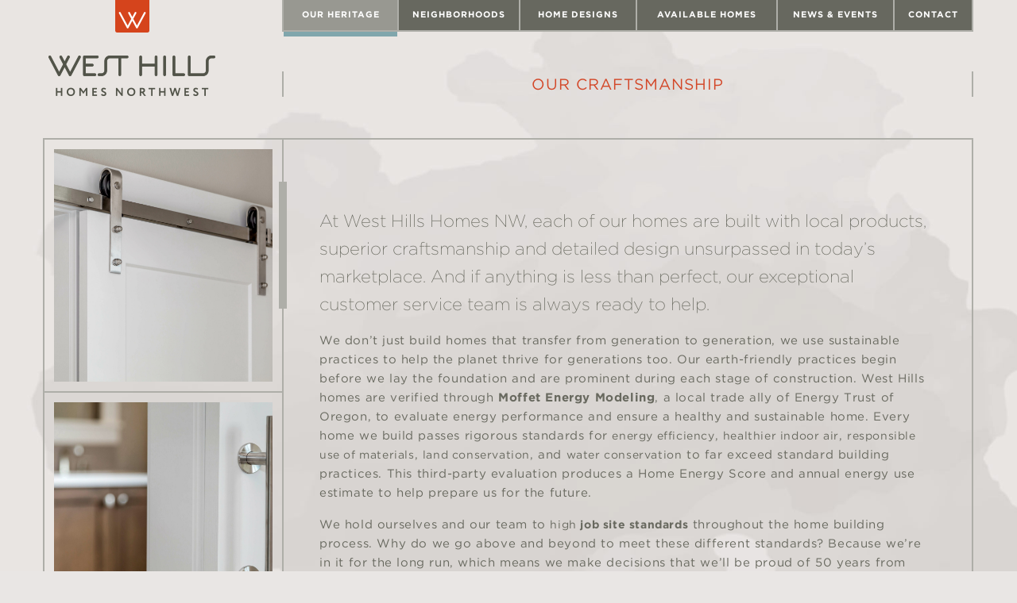

--- FILE ---
content_type: text/html; charset=UTF-8
request_url: https://www.westhillshomesnw.com/our-craftsmanship/
body_size: 18563
content:
<!doctype html>
<html class="no-js"  lang="en-US">
<head>
	<meta charset="utf-8">
<script type="text/javascript">
/* <![CDATA[ */
var gform;gform||(document.addEventListener("gform_main_scripts_loaded",function(){gform.scriptsLoaded=!0}),document.addEventListener("gform/theme/scripts_loaded",function(){gform.themeScriptsLoaded=!0}),window.addEventListener("DOMContentLoaded",function(){gform.domLoaded=!0}),gform={domLoaded:!1,scriptsLoaded:!1,themeScriptsLoaded:!1,isFormEditor:()=>"function"==typeof InitializeEditor,callIfLoaded:function(o){return!(!gform.domLoaded||!gform.scriptsLoaded||!gform.themeScriptsLoaded&&!gform.isFormEditor()||(gform.isFormEditor()&&console.warn("The use of gform.initializeOnLoaded() is deprecated in the form editor context and will be removed in Gravity Forms 3.1."),o(),0))},initializeOnLoaded:function(o){gform.callIfLoaded(o)||(document.addEventListener("gform_main_scripts_loaded",()=>{gform.scriptsLoaded=!0,gform.callIfLoaded(o)}),document.addEventListener("gform/theme/scripts_loaded",()=>{gform.themeScriptsLoaded=!0,gform.callIfLoaded(o)}),window.addEventListener("DOMContentLoaded",()=>{gform.domLoaded=!0,gform.callIfLoaded(o)}))},hooks:{action:{},filter:{}},addAction:function(o,r,e,t){gform.addHook("action",o,r,e,t)},addFilter:function(o,r,e,t){gform.addHook("filter",o,r,e,t)},doAction:function(o){gform.doHook("action",o,arguments)},applyFilters:function(o){return gform.doHook("filter",o,arguments)},removeAction:function(o,r){gform.removeHook("action",o,r)},removeFilter:function(o,r,e){gform.removeHook("filter",o,r,e)},addHook:function(o,r,e,t,n){null==gform.hooks[o][r]&&(gform.hooks[o][r]=[]);var d=gform.hooks[o][r];null==n&&(n=r+"_"+d.length),gform.hooks[o][r].push({tag:n,callable:e,priority:t=null==t?10:t})},doHook:function(r,o,e){var t;if(e=Array.prototype.slice.call(e,1),null!=gform.hooks[r][o]&&((o=gform.hooks[r][o]).sort(function(o,r){return o.priority-r.priority}),o.forEach(function(o){"function"!=typeof(t=o.callable)&&(t=window[t]),"action"==r?t.apply(null,e):e[0]=t.apply(null,e)})),"filter"==r)return e[0]},removeHook:function(o,r,t,n){var e;null!=gform.hooks[o][r]&&(e=(e=gform.hooks[o][r]).filter(function(o,r,e){return!!(null!=n&&n!=o.tag||null!=t&&t!=o.priority)}),gform.hooks[o][r]=e)}});
/* ]]> */
</script>

	<!-- Force IE to use the latest rendering engine available -->
	<meta http-equiv="X-UA-Compatible" content="IE=edge">
	<!-- Mobile Meta -->
	<meta name="viewport" content="width=device-width, initial-scale=1.0">
	<meta class="foundation-mq">
	<link rel="apple-touch-icon" sizes="57x57" href="https://www.westhillshomesnw.com/wp-content/themes/westhillshomes/assets/images/apple-touch-icon-57x57.png">
	<link rel="apple-touch-icon" sizes="60x60" href="https://www.westhillshomesnw.com/wp-content/themes/westhillshomes/assets/images/apple-touch-icon-60x60.png">
	<link rel="apple-touch-icon" sizes="72x72" href="https://www.westhillshomesnw.com/wp-content/themes/westhillshomes/assets/images/apple-touch-icon-72x72.png">
	<link rel="apple-touch-icon" sizes="76x76" href="https://www.westhillshomesnw.com/wp-content/themes/westhillshomes/assets/images/apple-touch-icon-76x76.png">
	<link rel="apple-touch-icon" sizes="114x114" href="https://www.westhillshomesnw.com/wp-content/themes/westhillshomes/assets/images/apple-touch-icon-114x114.png">
	<link rel="apple-touch-icon" sizes="120x120" href="https://www.westhillshomesnw.com/wp-content/themes/westhillshomes/assets/images/apple-touch-icon-120x120.png">
	<link rel="apple-touch-icon" sizes="144x144" href="https://www.westhillshomesnw.com/wp-content/themes/westhillshomes/assets/images/apple-touch-icon-144x144.png">
	<link rel="apple-touch-icon" sizes="152x152" href="https://www.westhillshomesnw.com/wp-content/themes/westhillshomes/assets/images/apple-touch-icon-152x152.png">
	<link rel="apple-touch-icon" sizes="180x180" href="https://www.westhillshomesnw.com/wp-content/themes/westhillshomes/assets/images/apple-touch-icon-180x180.png">
	<link rel="icon" type="image/png" href="https://www.westhillshomesnw.com/wp-content/themes/westhillshomes/assets/images/favicon-32x32.png" sizes="32x32">
	<link rel="icon" type="image/png" href="https://www.westhillshomesnw.com/wp-content/themes/westhillshomes/assets/images/favicon-194x194.png" sizes="194x194">
	<link rel="icon" type="image/png" href="https://www.westhillshomesnw.com/wp-content/themes/westhillshomes/assets/images/favicon-96x96.png" sizes="96x96">
	<link rel="icon" type="image/png" href="https://www.westhillshomesnw.com/wp-content/themes/westhillshomes/assets/images/android-chrome-192x192.png" sizes="192x192">
	<link rel="icon" type="image/png" href="https://www.westhillshomesnw.com/wp-content/themes/westhillshomes/assets/images/favicon-16x16.png" sizes="16x16">
	<link rel="manifest" href="https://www.westhillshomesnw.com/wp-content/themes/westhillshomes/assets/images/manifest.json">
	<link rel="mask-icon" href="https://www.westhillshomesnw.com/wp-content/themes/westhillshomes/assets/images/safari-pinned-tab.svg" color="#5bbad5">
	<meta name="msapplication-TileColor" content="#da532c">
	<meta name="msapplication-TileImage" content="https://www.westhillshomesnw.com/wp-content/themes/westhillshomes/assets/images/mstile-144x144.png">
	<meta name="theme-color" content="#ffffff">
	<link rel="pingback" href="https://www.westhillshomesnw.com/xmlrpc.php">
	<meta name='robots' content='index, follow, max-image-preview:large, max-snippet:-1, max-video-preview:-1' />
	<style>img:is([sizes="auto" i], [sizes^="auto," i]) { contain-intrinsic-size: 3000px 1500px }</style>
	
	<!-- This site is optimized with the Yoast SEO plugin v26.3 - https://yoast.com/wordpress/plugins/seo/ -->
	<title>Our Craftsmanship - West Hills Homes NW</title>
	<link rel="canonical" href="https://live-west-hills-homes-nw.pantheonsite.io/our-craftsmanship/" />
	<meta property="og:locale" content="en_US" />
	<meta property="og:type" content="article" />
	<meta property="og:title" content="Our Craftsmanship - West Hills Homes NW" />
	<meta property="og:description" content="&nbsp; At West Hills Homes NW, each of our homes are built with local products, superior craftsmanship and detailed design unsurpassed in today’s marketplace. And if anything is less than perfect, our exceptional customer service team is always ready to help. We don’t just build homes that transfer from generation to...Read more" />
	<meta property="og:url" content="https://live-west-hills-homes-nw.pantheonsite.io/our-craftsmanship/" />
	<meta property="og:site_name" content="West Hills Homes NW" />
	<meta property="article:publisher" content="https://www.facebook.com/WestHillsHomesNW/" />
	<meta property="article:modified_time" content="2020-07-08T20:37:05+00:00" />
	<meta name="twitter:card" content="summary_large_image" />
	<meta name="twitter:site" content="@westhillshomes_" />
	<meta name="twitter:label1" content="Est. reading time" />
	<meta name="twitter:data1" content="1 minute" />
	<script type="application/ld+json" class="yoast-schema-graph">{"@context":"https://schema.org","@graph":[{"@type":"WebPage","@id":"https://live-west-hills-homes-nw.pantheonsite.io/our-craftsmanship/","url":"https://live-west-hills-homes-nw.pantheonsite.io/our-craftsmanship/","name":"Our Craftsmanship - West Hills Homes NW","isPartOf":{"@id":"https://www.westhillshomesnw.com/#website"},"datePublished":"2016-03-17T23:22:56+00:00","dateModified":"2020-07-08T20:37:05+00:00","breadcrumb":{"@id":"https://live-west-hills-homes-nw.pantheonsite.io/our-craftsmanship/#breadcrumb"},"inLanguage":"en-US","potentialAction":[{"@type":"ReadAction","target":["https://live-west-hills-homes-nw.pantheonsite.io/our-craftsmanship/"]}]},{"@type":"BreadcrumbList","@id":"https://live-west-hills-homes-nw.pantheonsite.io/our-craftsmanship/#breadcrumb","itemListElement":[{"@type":"ListItem","position":1,"name":"Home","item":"https://www.westhillshomesnw.com/"},{"@type":"ListItem","position":2,"name":"Our Craftsmanship"}]},{"@type":"WebSite","@id":"https://www.westhillshomesnw.com/#website","url":"https://www.westhillshomesnw.com/","name":"West Hills Homes NW","description":"Custom Home Builders in Beaverton and Portland, OR","potentialAction":[{"@type":"SearchAction","target":{"@type":"EntryPoint","urlTemplate":"https://www.westhillshomesnw.com/?s={search_term_string}"},"query-input":{"@type":"PropertyValueSpecification","valueRequired":true,"valueName":"search_term_string"}}],"inLanguage":"en-US"}]}</script>
	<!-- / Yoast SEO plugin. -->


<link rel="alternate" type="application/rss+xml" title="West Hills Homes NW &raquo; Feed" href="https://www.westhillshomesnw.com/feed/" />
<link rel="alternate" type="application/rss+xml" title="West Hills Homes NW &raquo; Comments Feed" href="https://www.westhillshomesnw.com/comments/feed/" />
<script type="text/javascript">
/* <![CDATA[ */
window._wpemojiSettings = {"baseUrl":"https:\/\/s.w.org\/images\/core\/emoji\/16.0.1\/72x72\/","ext":".png","svgUrl":"https:\/\/s.w.org\/images\/core\/emoji\/16.0.1\/svg\/","svgExt":".svg","source":{"concatemoji":"https:\/\/www.westhillshomesnw.com\/wp-includes\/js\/wp-emoji-release.min.js?ver=3e30a34361d4ce8c15c8c78e211c2e7f"}};
/*! This file is auto-generated */
!function(s,n){var o,i,e;function c(e){try{var t={supportTests:e,timestamp:(new Date).valueOf()};sessionStorage.setItem(o,JSON.stringify(t))}catch(e){}}function p(e,t,n){e.clearRect(0,0,e.canvas.width,e.canvas.height),e.fillText(t,0,0);var t=new Uint32Array(e.getImageData(0,0,e.canvas.width,e.canvas.height).data),a=(e.clearRect(0,0,e.canvas.width,e.canvas.height),e.fillText(n,0,0),new Uint32Array(e.getImageData(0,0,e.canvas.width,e.canvas.height).data));return t.every(function(e,t){return e===a[t]})}function u(e,t){e.clearRect(0,0,e.canvas.width,e.canvas.height),e.fillText(t,0,0);for(var n=e.getImageData(16,16,1,1),a=0;a<n.data.length;a++)if(0!==n.data[a])return!1;return!0}function f(e,t,n,a){switch(t){case"flag":return n(e,"\ud83c\udff3\ufe0f\u200d\u26a7\ufe0f","\ud83c\udff3\ufe0f\u200b\u26a7\ufe0f")?!1:!n(e,"\ud83c\udde8\ud83c\uddf6","\ud83c\udde8\u200b\ud83c\uddf6")&&!n(e,"\ud83c\udff4\udb40\udc67\udb40\udc62\udb40\udc65\udb40\udc6e\udb40\udc67\udb40\udc7f","\ud83c\udff4\u200b\udb40\udc67\u200b\udb40\udc62\u200b\udb40\udc65\u200b\udb40\udc6e\u200b\udb40\udc67\u200b\udb40\udc7f");case"emoji":return!a(e,"\ud83e\udedf")}return!1}function g(e,t,n,a){var r="undefined"!=typeof WorkerGlobalScope&&self instanceof WorkerGlobalScope?new OffscreenCanvas(300,150):s.createElement("canvas"),o=r.getContext("2d",{willReadFrequently:!0}),i=(o.textBaseline="top",o.font="600 32px Arial",{});return e.forEach(function(e){i[e]=t(o,e,n,a)}),i}function t(e){var t=s.createElement("script");t.src=e,t.defer=!0,s.head.appendChild(t)}"undefined"!=typeof Promise&&(o="wpEmojiSettingsSupports",i=["flag","emoji"],n.supports={everything:!0,everythingExceptFlag:!0},e=new Promise(function(e){s.addEventListener("DOMContentLoaded",e,{once:!0})}),new Promise(function(t){var n=function(){try{var e=JSON.parse(sessionStorage.getItem(o));if("object"==typeof e&&"number"==typeof e.timestamp&&(new Date).valueOf()<e.timestamp+604800&&"object"==typeof e.supportTests)return e.supportTests}catch(e){}return null}();if(!n){if("undefined"!=typeof Worker&&"undefined"!=typeof OffscreenCanvas&&"undefined"!=typeof URL&&URL.createObjectURL&&"undefined"!=typeof Blob)try{var e="postMessage("+g.toString()+"("+[JSON.stringify(i),f.toString(),p.toString(),u.toString()].join(",")+"));",a=new Blob([e],{type:"text/javascript"}),r=new Worker(URL.createObjectURL(a),{name:"wpTestEmojiSupports"});return void(r.onmessage=function(e){c(n=e.data),r.terminate(),t(n)})}catch(e){}c(n=g(i,f,p,u))}t(n)}).then(function(e){for(var t in e)n.supports[t]=e[t],n.supports.everything=n.supports.everything&&n.supports[t],"flag"!==t&&(n.supports.everythingExceptFlag=n.supports.everythingExceptFlag&&n.supports[t]);n.supports.everythingExceptFlag=n.supports.everythingExceptFlag&&!n.supports.flag,n.DOMReady=!1,n.readyCallback=function(){n.DOMReady=!0}}).then(function(){return e}).then(function(){var e;n.supports.everything||(n.readyCallback(),(e=n.source||{}).concatemoji?t(e.concatemoji):e.wpemoji&&e.twemoji&&(t(e.twemoji),t(e.wpemoji)))}))}((window,document),window._wpemojiSettings);
/* ]]> */
</script>
<style id='wp-emoji-styles-inline-css' type='text/css'>

	img.wp-smiley, img.emoji {
		display: inline !important;
		border: none !important;
		box-shadow: none !important;
		height: 1em !important;
		width: 1em !important;
		margin: 0 0.07em !important;
		vertical-align: -0.1em !important;
		background: none !important;
		padding: 0 !important;
	}
</style>
<link rel='stylesheet' id='wp-block-library-css' href='https://www.westhillshomesnw.com/wp-includes/css/dist/block-library/style.min.css?ver=3e30a34361d4ce8c15c8c78e211c2e7f' type='text/css' media='all' />
<style id='classic-theme-styles-inline-css' type='text/css'>
/*! This file is auto-generated */
.wp-block-button__link{color:#fff;background-color:#32373c;border-radius:9999px;box-shadow:none;text-decoration:none;padding:calc(.667em + 2px) calc(1.333em + 2px);font-size:1.125em}.wp-block-file__button{background:#32373c;color:#fff;text-decoration:none}
</style>
<style id='global-styles-inline-css' type='text/css'>
:root{--wp--preset--aspect-ratio--square: 1;--wp--preset--aspect-ratio--4-3: 4/3;--wp--preset--aspect-ratio--3-4: 3/4;--wp--preset--aspect-ratio--3-2: 3/2;--wp--preset--aspect-ratio--2-3: 2/3;--wp--preset--aspect-ratio--16-9: 16/9;--wp--preset--aspect-ratio--9-16: 9/16;--wp--preset--color--black: #000000;--wp--preset--color--cyan-bluish-gray: #abb8c3;--wp--preset--color--white: #ffffff;--wp--preset--color--pale-pink: #f78da7;--wp--preset--color--vivid-red: #cf2e2e;--wp--preset--color--luminous-vivid-orange: #ff6900;--wp--preset--color--luminous-vivid-amber: #fcb900;--wp--preset--color--light-green-cyan: #7bdcb5;--wp--preset--color--vivid-green-cyan: #00d084;--wp--preset--color--pale-cyan-blue: #8ed1fc;--wp--preset--color--vivid-cyan-blue: #0693e3;--wp--preset--color--vivid-purple: #9b51e0;--wp--preset--gradient--vivid-cyan-blue-to-vivid-purple: linear-gradient(135deg,rgba(6,147,227,1) 0%,rgb(155,81,224) 100%);--wp--preset--gradient--light-green-cyan-to-vivid-green-cyan: linear-gradient(135deg,rgb(122,220,180) 0%,rgb(0,208,130) 100%);--wp--preset--gradient--luminous-vivid-amber-to-luminous-vivid-orange: linear-gradient(135deg,rgba(252,185,0,1) 0%,rgba(255,105,0,1) 100%);--wp--preset--gradient--luminous-vivid-orange-to-vivid-red: linear-gradient(135deg,rgba(255,105,0,1) 0%,rgb(207,46,46) 100%);--wp--preset--gradient--very-light-gray-to-cyan-bluish-gray: linear-gradient(135deg,rgb(238,238,238) 0%,rgb(169,184,195) 100%);--wp--preset--gradient--cool-to-warm-spectrum: linear-gradient(135deg,rgb(74,234,220) 0%,rgb(151,120,209) 20%,rgb(207,42,186) 40%,rgb(238,44,130) 60%,rgb(251,105,98) 80%,rgb(254,248,76) 100%);--wp--preset--gradient--blush-light-purple: linear-gradient(135deg,rgb(255,206,236) 0%,rgb(152,150,240) 100%);--wp--preset--gradient--blush-bordeaux: linear-gradient(135deg,rgb(254,205,165) 0%,rgb(254,45,45) 50%,rgb(107,0,62) 100%);--wp--preset--gradient--luminous-dusk: linear-gradient(135deg,rgb(255,203,112) 0%,rgb(199,81,192) 50%,rgb(65,88,208) 100%);--wp--preset--gradient--pale-ocean: linear-gradient(135deg,rgb(255,245,203) 0%,rgb(182,227,212) 50%,rgb(51,167,181) 100%);--wp--preset--gradient--electric-grass: linear-gradient(135deg,rgb(202,248,128) 0%,rgb(113,206,126) 100%);--wp--preset--gradient--midnight: linear-gradient(135deg,rgb(2,3,129) 0%,rgb(40,116,252) 100%);--wp--preset--font-size--small: 13px;--wp--preset--font-size--medium: 20px;--wp--preset--font-size--large: 36px;--wp--preset--font-size--x-large: 42px;--wp--preset--spacing--20: 0.44rem;--wp--preset--spacing--30: 0.67rem;--wp--preset--spacing--40: 1rem;--wp--preset--spacing--50: 1.5rem;--wp--preset--spacing--60: 2.25rem;--wp--preset--spacing--70: 3.38rem;--wp--preset--spacing--80: 5.06rem;--wp--preset--shadow--natural: 6px 6px 9px rgba(0, 0, 0, 0.2);--wp--preset--shadow--deep: 12px 12px 50px rgba(0, 0, 0, 0.4);--wp--preset--shadow--sharp: 6px 6px 0px rgba(0, 0, 0, 0.2);--wp--preset--shadow--outlined: 6px 6px 0px -3px rgba(255, 255, 255, 1), 6px 6px rgba(0, 0, 0, 1);--wp--preset--shadow--crisp: 6px 6px 0px rgba(0, 0, 0, 1);}:where(.is-layout-flex){gap: 0.5em;}:where(.is-layout-grid){gap: 0.5em;}body .is-layout-flex{display: flex;}.is-layout-flex{flex-wrap: wrap;align-items: center;}.is-layout-flex > :is(*, div){margin: 0;}body .is-layout-grid{display: grid;}.is-layout-grid > :is(*, div){margin: 0;}:where(.wp-block-columns.is-layout-flex){gap: 2em;}:where(.wp-block-columns.is-layout-grid){gap: 2em;}:where(.wp-block-post-template.is-layout-flex){gap: 1.25em;}:where(.wp-block-post-template.is-layout-grid){gap: 1.25em;}.has-black-color{color: var(--wp--preset--color--black) !important;}.has-cyan-bluish-gray-color{color: var(--wp--preset--color--cyan-bluish-gray) !important;}.has-white-color{color: var(--wp--preset--color--white) !important;}.has-pale-pink-color{color: var(--wp--preset--color--pale-pink) !important;}.has-vivid-red-color{color: var(--wp--preset--color--vivid-red) !important;}.has-luminous-vivid-orange-color{color: var(--wp--preset--color--luminous-vivid-orange) !important;}.has-luminous-vivid-amber-color{color: var(--wp--preset--color--luminous-vivid-amber) !important;}.has-light-green-cyan-color{color: var(--wp--preset--color--light-green-cyan) !important;}.has-vivid-green-cyan-color{color: var(--wp--preset--color--vivid-green-cyan) !important;}.has-pale-cyan-blue-color{color: var(--wp--preset--color--pale-cyan-blue) !important;}.has-vivid-cyan-blue-color{color: var(--wp--preset--color--vivid-cyan-blue) !important;}.has-vivid-purple-color{color: var(--wp--preset--color--vivid-purple) !important;}.has-black-background-color{background-color: var(--wp--preset--color--black) !important;}.has-cyan-bluish-gray-background-color{background-color: var(--wp--preset--color--cyan-bluish-gray) !important;}.has-white-background-color{background-color: var(--wp--preset--color--white) !important;}.has-pale-pink-background-color{background-color: var(--wp--preset--color--pale-pink) !important;}.has-vivid-red-background-color{background-color: var(--wp--preset--color--vivid-red) !important;}.has-luminous-vivid-orange-background-color{background-color: var(--wp--preset--color--luminous-vivid-orange) !important;}.has-luminous-vivid-amber-background-color{background-color: var(--wp--preset--color--luminous-vivid-amber) !important;}.has-light-green-cyan-background-color{background-color: var(--wp--preset--color--light-green-cyan) !important;}.has-vivid-green-cyan-background-color{background-color: var(--wp--preset--color--vivid-green-cyan) !important;}.has-pale-cyan-blue-background-color{background-color: var(--wp--preset--color--pale-cyan-blue) !important;}.has-vivid-cyan-blue-background-color{background-color: var(--wp--preset--color--vivid-cyan-blue) !important;}.has-vivid-purple-background-color{background-color: var(--wp--preset--color--vivid-purple) !important;}.has-black-border-color{border-color: var(--wp--preset--color--black) !important;}.has-cyan-bluish-gray-border-color{border-color: var(--wp--preset--color--cyan-bluish-gray) !important;}.has-white-border-color{border-color: var(--wp--preset--color--white) !important;}.has-pale-pink-border-color{border-color: var(--wp--preset--color--pale-pink) !important;}.has-vivid-red-border-color{border-color: var(--wp--preset--color--vivid-red) !important;}.has-luminous-vivid-orange-border-color{border-color: var(--wp--preset--color--luminous-vivid-orange) !important;}.has-luminous-vivid-amber-border-color{border-color: var(--wp--preset--color--luminous-vivid-amber) !important;}.has-light-green-cyan-border-color{border-color: var(--wp--preset--color--light-green-cyan) !important;}.has-vivid-green-cyan-border-color{border-color: var(--wp--preset--color--vivid-green-cyan) !important;}.has-pale-cyan-blue-border-color{border-color: var(--wp--preset--color--pale-cyan-blue) !important;}.has-vivid-cyan-blue-border-color{border-color: var(--wp--preset--color--vivid-cyan-blue) !important;}.has-vivid-purple-border-color{border-color: var(--wp--preset--color--vivid-purple) !important;}.has-vivid-cyan-blue-to-vivid-purple-gradient-background{background: var(--wp--preset--gradient--vivid-cyan-blue-to-vivid-purple) !important;}.has-light-green-cyan-to-vivid-green-cyan-gradient-background{background: var(--wp--preset--gradient--light-green-cyan-to-vivid-green-cyan) !important;}.has-luminous-vivid-amber-to-luminous-vivid-orange-gradient-background{background: var(--wp--preset--gradient--luminous-vivid-amber-to-luminous-vivid-orange) !important;}.has-luminous-vivid-orange-to-vivid-red-gradient-background{background: var(--wp--preset--gradient--luminous-vivid-orange-to-vivid-red) !important;}.has-very-light-gray-to-cyan-bluish-gray-gradient-background{background: var(--wp--preset--gradient--very-light-gray-to-cyan-bluish-gray) !important;}.has-cool-to-warm-spectrum-gradient-background{background: var(--wp--preset--gradient--cool-to-warm-spectrum) !important;}.has-blush-light-purple-gradient-background{background: var(--wp--preset--gradient--blush-light-purple) !important;}.has-blush-bordeaux-gradient-background{background: var(--wp--preset--gradient--blush-bordeaux) !important;}.has-luminous-dusk-gradient-background{background: var(--wp--preset--gradient--luminous-dusk) !important;}.has-pale-ocean-gradient-background{background: var(--wp--preset--gradient--pale-ocean) !important;}.has-electric-grass-gradient-background{background: var(--wp--preset--gradient--electric-grass) !important;}.has-midnight-gradient-background{background: var(--wp--preset--gradient--midnight) !important;}.has-small-font-size{font-size: var(--wp--preset--font-size--small) !important;}.has-medium-font-size{font-size: var(--wp--preset--font-size--medium) !important;}.has-large-font-size{font-size: var(--wp--preset--font-size--large) !important;}.has-x-large-font-size{font-size: var(--wp--preset--font-size--x-large) !important;}
:where(.wp-block-post-template.is-layout-flex){gap: 1.25em;}:where(.wp-block-post-template.is-layout-grid){gap: 1.25em;}
:where(.wp-block-columns.is-layout-flex){gap: 2em;}:where(.wp-block-columns.is-layout-grid){gap: 2em;}
:root :where(.wp-block-pullquote){font-size: 1.5em;line-height: 1.6;}
</style>
<link rel='stylesheet' id='slick-css-css' href='https://www.westhillshomesnw.com/wp-content/themes/westhillshomes/vendor/slick/slick.css?ver=3e30a34361d4ce8c15c8c78e211c2e7f' type='text/css' media='all' />
<link rel='stylesheet' id='slick-theme-css-css' href='https://www.westhillshomesnw.com/wp-content/themes/westhillshomes/vendor/slick/slick-theme.css?ver=3e30a34361d4ce8c15c8c78e211c2e7f' type='text/css' media='all' />
<link rel='stylesheet' id='motion-ui-css-css' href='https://www.westhillshomesnw.com/wp-content/themes/westhillshomes/vendor/motion-ui/dist/motion-ui.min.css?ver=3e30a34361d4ce8c15c8c78e211c2e7f' type='text/css' media='all' />
<link rel='stylesheet' id='spinner-css-css' href='https://www.westhillshomesnw.com/wp-content/themes/westhillshomes/assets/css/spin.min.css?ver=3e30a34361d4ce8c15c8c78e211c2e7f' type='text/css' media='all' />
<link rel='stylesheet' id='foundation-css-css' href='https://www.westhillshomesnw.com/wp-content/themes/westhillshomes/vendor/foundation-sites/dist/foundation.min.css?ver=3e30a34361d4ce8c15c8c78e211c2e7f' type='text/css' media='all' />
<link rel='stylesheet' id='jquery-fancybox-css-css' href='https://www.westhillshomesnw.com/wp-content/themes/westhillshomes/assets/fancybox/source/jquery.fancybox.css?ver=3e30a34361d4ce8c15c8c78e211c2e7f' type='text/css' media='all' />
<link rel='stylesheet' id='jquery-ui-css-css' href='https://www.westhillshomesnw.com/wp-content/themes/westhillshomes/assets/css/jquery-ui.css?ver=3e30a34361d4ce8c15c8c78e211c2e7f' type='text/css' media='all' />
<link rel='stylesheet' id='site-css-css' href='https://www.westhillshomesnw.com/wp-content/themes/westhillshomes/assets/css/style.css?ver=3e30a34361d4ce8c15c8c78e211c2e7f' type='text/css' media='all' />
<link rel='stylesheet' id='site-dev-css-css' href='https://www.westhillshomesnw.com/wp-content/themes/westhillshomes/assets/css/dev.css?ver=3e30a34361d4ce8c15c8c78e211c2e7f' type='text/css' media='all' />
<script type="text/javascript" src="https://www.westhillshomesnw.com/wp-includes/js/jquery/jquery.min.js?ver=3.7.1" id="jquery-core-js"></script>
<script type="text/javascript" src="https://www.westhillshomesnw.com/wp-includes/js/jquery/jquery-migrate.min.js?ver=3.4.1" id="jquery-migrate-js"></script>
<link rel="https://api.w.org/" href="https://www.westhillshomesnw.com/wp-json/" /><link rel="alternate" title="JSON" type="application/json" href="https://www.westhillshomesnw.com/wp-json/wp/v2/pages/24" /><link rel='shortlink' href='https://www.westhillshomesnw.com/?p=24' />
<link rel="alternate" title="oEmbed (JSON)" type="application/json+oembed" href="https://www.westhillshomesnw.com/wp-json/oembed/1.0/embed?url=https%3A%2F%2Fwww.westhillshomesnw.com%2Four-craftsmanship%2F" />
<link rel="alternate" title="oEmbed (XML)" type="text/xml+oembed" href="https://www.westhillshomesnw.com/wp-json/oembed/1.0/embed?url=https%3A%2F%2Fwww.westhillshomesnw.com%2Four-craftsmanship%2F&#038;format=xml" />
	<!-- Cloud Typography for Gotham Font -->
	<!-- <link rel="stylesheet" type="text/css" href="https://cloud.typography.com/7460292/7838952/css/fonts.css" /> -->
	<link rel="stylesheet" type="text/css" href="https://cloud.typography.com/7395040/7711632/css/fonts.css" />
	<!-- MyFonts Typography for Antiqua Font -->
	<link rel="stylesheet" type="text/css" href="https://www.westhillshomesnw.com/wp-content/themes/westhillshomes/assets/css/MyFontsWebfontsKit.css">
</head>
	<body class="wp-singular page-template page-template-template-our-craftsmanship page-template-template-our-craftsmanship-php page page-id-24 wp-theme-westhillshomes">
	<!-- Drop Google Analytics here -->
	<script>
		(function(i,s,o,g,r,a,m){i['GoogleAnalyticsObject']=r;i[r]=i[r]||function(){
			(i[r].q=i[r].q||[]).push(arguments)},i[r].l=1*new Date();a=s.createElement(o),
			m=s.getElementsByTagName(o)[0];a.async=1;a.src=g;m.parentNode.insertBefore(a,m)
		})(window,document,'script','//www.google-analytics.com/analytics.js','ga');
		ga('create', 'UA-73607317-1', 'auto');
		ga('send', 'pageview');
	</script>
	<!-- end analytics -->
	<!-- sticky footer wrapper -->
	<div class="site-wrapper">
		<div class="navigation-container">
			<div class="row navigation">
				<div class="large-3 medium-3 small-3 columns logo-column">
					<div class="logo-container">
						<a href="https://www.westhillshomesnw.com">
							<!-- 							  	<img src='https://www.westhillshomesnw.com/wp-content/themes/westhillshomes/assets/images/whhnw-logo.png' alt='West Hills Homes Northwest' class='whnw-logo' />
							 -->

							  	<img src='https://www.westhillshomesnw.com/wp-content/themes/westhillshomes/assets/images/whhnw-logo.png' alt='West Hills Homes Northwest' class='whnw-logo' />

						</a>
					</div>
				</div>
				<div class="large-9 medium-9 small-9 columns navigation-column">
					<ul id="menu-main-menu" class="vertical medium-horizontal menu" data-responsive-menu="accordion medium-dropdown"><li id="menu-item-37" class="menu-item menu-item-type-post_type menu-item-object-page current-menu-ancestor current-menu-parent current_page_parent current_page_ancestor menu-item-has-children menu-item-37"><a href="https://www.westhillshomesnw.com/our-heritage/">Our Heritage</a>
<ul class="menu">
	<li id="menu-item-39" class="menu-item menu-item-type-post_type menu-item-object-page menu-item-39"><a href="https://www.westhillshomesnw.com/our-team/">Our Team</a></li>
	<li id="menu-item-38" class="menu-item menu-item-type-post_type menu-item-object-page current-menu-item page_item page-item-24 current_page_item menu-item-38"><a href="https://www.westhillshomesnw.com/our-craftsmanship/" aria-current="page">Our Craftsmanship</a></li>
	<li id="menu-item-618" class="menu-item menu-item-type-post_type menu-item-object-page menu-item-618"><a href="https://www.westhillshomesnw.com/our-process/">Our Process</a></li>
</ul>
</li>
<li id="menu-item-36" class="menu-item menu-item-type-post_type menu-item-object-page menu-item-has-children menu-item-36"><a href="https://www.westhillshomesnw.com/neighborhoods/">Neighborhoods</a>
<ul class="menu">
	<li id="menu-item-13539" class="menu-item menu-item-type-post_type menu-item-object-page menu-item-13539"><a href="https://www.westhillshomesnw.com/neighborhoods/scholls-heights/">Scholls Heights</a></li>
	<li id="menu-item-13093" class="menu-item menu-item-type-post_type menu-item-object-page menu-item-13093"><a href="https://www.westhillshomesnw.com/neighborhoods/everett-heights/">Everett Heights</a></li>
	<li id="menu-item-6020" class="menu-item menu-item-type-post_type menu-item-object-page menu-item-6020"><a href="https://www.westhillshomesnw.com/neighborhoods-coming-soon/">Neighborhoods Coming Soon</a></li>
</ul>
</li>
<li id="menu-item-35" class="menu-item menu-item-type-post_type menu-item-object-page menu-item-35"><a href="https://www.westhillshomesnw.com/home-designs/">Home Designs</a></li>
<li id="menu-item-34" class="menu-item menu-item-type-post_type menu-item-object-page menu-item-has-children menu-item-34"><a href="https://www.westhillshomesnw.com/available-homes/">Available Homes</a>
<ul class="menu">
	<li id="menu-item-1775" class="menu-item menu-item-type-post_type menu-item-object-page menu-item-1775"><a href="https://www.westhillshomesnw.com/available-homesites/">Available Homesites</a></li>
</ul>
</li>
<li id="menu-item-31" class="menu-item menu-item-type-post_type menu-item-object-page menu-item-31"><a href="https://www.westhillshomesnw.com/news-events/">News &#038; Events</a></li>
<li id="menu-item-30" class="menu-item menu-item-type-post_type menu-item-object-page menu-item-30"><a href="https://www.westhillshomesnw.com/contact/">Contact</a></li>
</ul>															    <h1 class="page-title">Our Craftsmanship</h1>
									</div>
			</div>
		</div>
					<div id="tourModal">
				<h3>Schedule a Tour</h3>
				<div class="tour-form-requesting"></div>
				
                <div class='gf_browser_chrome gform_wrapper gform_legacy_markup_wrapper gform-theme--no-framework' data-form-theme='legacy' data-form-index='0' id='gform_wrapper_2' ><div id='gf_2' class='gform_anchor' tabindex='-1'></div><form method='post' enctype='multipart/form-data' target='gform_ajax_frame_2' id='gform_2'  action='/our-craftsmanship/#gf_2' data-formid='2' novalidate>
                        <div class='gform-body gform_body'><ul id='gform_fields_2' class='gform_fields top_label form_sublabel_below description_below validation_below'><li id="field_2_7" class="gfield gfield--type-honeypot gform_validation_container field_sublabel_below gfield--has-description field_description_below field_validation_below gfield_visibility_visible"  ><label class='gfield_label gform-field-label' for='input_2_7'>Instagram</label><div class='ginput_container'><input name='input_7' id='input_2_7' type='text' value='' autocomplete='new-password'/></div><div class='gfield_description' id='gfield_description_2_7'>This field is for validation purposes and should be left unchanged.</div></li><li id="field_2_5" class="gfield gfield--type-hidden gform_hidden field_sublabel_below gfield--no-description field_description_below field_validation_below gfield_visibility_visible"  ><div class='ginput_container ginput_container_text'><input name='input_5' id='input_2_5' type='hidden' class='gform_hidden'  aria-invalid="false" value='Our Craftsmanship' /></div></li><li id="field_2_1" class="gfield gfield--type-text gfield_contains_required field_sublabel_below gfield--no-description field_description_below field_validation_below gfield_visibility_visible"  ><label class='gfield_label gform-field-label' for='input_2_1'>Name:<span class="gfield_required"><span class="gfield_required gfield_required_asterisk">*</span></span></label><div class='ginput_container ginput_container_text'><input name='input_1' id='input_2_1' type='text' value='' class='medium'    placeholder='Name' aria-required="true" aria-invalid="false"   /></div></li><li id="field_2_2" class="gfield gfield--type-phone field_sublabel_below gfield--no-description field_description_below field_validation_below gfield_visibility_visible"  ><label class='gfield_label gform-field-label' for='input_2_2'>Phone Number:</label><div class='ginput_container ginput_container_phone'><input name='input_2' id='input_2_2' type='tel' value='' class='medium'  placeholder='Phone'  aria-invalid="false"   /></div></li><li id="field_2_3" class="gfield gfield--type-email gfield_contains_required field_sublabel_below gfield--no-description field_description_below field_validation_below gfield_visibility_visible"  ><label class='gfield_label gform-field-label' for='input_2_3'>Email Address:<span class="gfield_required"><span class="gfield_required gfield_required_asterisk">*</span></span></label><div class='ginput_container ginput_container_email'>
                            <input name='input_3' id='input_2_3' type='email' value='' class='medium'   placeholder='Email' aria-required="true" aria-invalid="false"  />
                        </div></li><li id="field_2_4" class="gfield gfield--type-textarea field_sublabel_below gfield--no-description field_description_below field_validation_below gfield_visibility_visible"  ><label class='gfield_label gform-field-label' for='input_2_4'>Message:</label><div class='ginput_container ginput_container_textarea'><textarea name='input_4' id='input_2_4' class='textarea medium'    placeholder='Message'  aria-invalid="false"   rows='10' cols='50'></textarea></div></li><li id="field_2_6" class="gfield gfield--type-captcha field_sublabel_below gfield--no-description field_description_below field_validation_below gfield_visibility_visible"  ><label class='gfield_label gform-field-label' for='input_2_6'>CAPTCHA</label><div id='input_2_6' class='ginput_container ginput_recaptcha' data-sitekey='6Lf5DMEUAAAAAGnj02Ts_DVe2JM8C49VziAFNKKH'  data-theme='light' data-tabindex='0'  data-badge=''></div></li></ul></div>
        <div class='gform-footer gform_footer top_label'> <input type='submit' id='gform_submit_button_2' class='gform_button button' onclick='gform.submission.handleButtonClick(this);' data-submission-type='submit' value='Submit'  /> <input type='hidden' name='gform_ajax' value='form_id=2&amp;title=&amp;description=&amp;tabindex=0&amp;theme=legacy&amp;styles=[]&amp;hash=50931c3ff3c8f51ceb97cde3c0749cc3' />
            <input type='hidden' class='gform_hidden' name='gform_submission_method' data-js='gform_submission_method_2' value='iframe' />
            <input type='hidden' class='gform_hidden' name='gform_theme' data-js='gform_theme_2' id='gform_theme_2' value='legacy' />
            <input type='hidden' class='gform_hidden' name='gform_style_settings' data-js='gform_style_settings_2' id='gform_style_settings_2' value='[]' />
            <input type='hidden' class='gform_hidden' name='is_submit_2' value='1' />
            <input type='hidden' class='gform_hidden' name='gform_submit' value='2' />
            
            <input type='hidden' class='gform_hidden' name='gform_unique_id' value='' />
            <input type='hidden' class='gform_hidden' name='state_2' value='WyJbXSIsImE5MTdlYzU2Zjg0M2IyYjY3ODY4ZDA0NjIwMWEzMmIwIl0=' />
            <input type='hidden' autocomplete='off' class='gform_hidden' name='gform_target_page_number_2' id='gform_target_page_number_2' value='0' />
            <input type='hidden' autocomplete='off' class='gform_hidden' name='gform_source_page_number_2' id='gform_source_page_number_2' value='1' />
            <input type='hidden' name='gform_field_values' value='' />
            
        </div>
                        <p style="display: none !important;" class="akismet-fields-container" data-prefix="ak_"><label>&#916;<textarea name="ak_hp_textarea" cols="45" rows="8" maxlength="100"></textarea></label><input type="hidden" id="ak_js_1" name="ak_js" value="228"/><script>document.getElementById( "ak_js_1" ).setAttribute( "value", ( new Date() ).getTime() );</script></p></form>
                        </div>
		                <iframe style='display:none;width:0px;height:0px;' src='about:blank' name='gform_ajax_frame_2' id='gform_ajax_frame_2' title='This iframe contains the logic required to handle Ajax powered Gravity Forms.'></iframe>
		                <script type="text/javascript">
/* <![CDATA[ */
 gform.initializeOnLoaded( function() {gformInitSpinner( 2, 'https://www.westhillshomesnw.com/wp-content/plugins/gravityforms/images/spinner.svg', true );jQuery('#gform_ajax_frame_2').on('load',function(){var contents = jQuery(this).contents().find('*').html();var is_postback = contents.indexOf('GF_AJAX_POSTBACK') >= 0;if(!is_postback){return;}var form_content = jQuery(this).contents().find('#gform_wrapper_2');var is_confirmation = jQuery(this).contents().find('#gform_confirmation_wrapper_2').length > 0;var is_redirect = contents.indexOf('gformRedirect(){') >= 0;var is_form = form_content.length > 0 && ! is_redirect && ! is_confirmation;var mt = parseInt(jQuery('html').css('margin-top'), 10) + parseInt(jQuery('body').css('margin-top'), 10) + 100;if(is_form){jQuery('#gform_wrapper_2').html(form_content.html());if(form_content.hasClass('gform_validation_error')){jQuery('#gform_wrapper_2').addClass('gform_validation_error');} else {jQuery('#gform_wrapper_2').removeClass('gform_validation_error');}setTimeout( function() { /* delay the scroll by 50 milliseconds to fix a bug in chrome */ jQuery(document).scrollTop(jQuery('#gform_wrapper_2').offset().top - mt); }, 50 );if(window['gformInitDatepicker']) {gformInitDatepicker();}if(window['gformInitPriceFields']) {gformInitPriceFields();}var current_page = jQuery('#gform_source_page_number_2').val();gformInitSpinner( 2, 'https://www.westhillshomesnw.com/wp-content/plugins/gravityforms/images/spinner.svg', true );jQuery(document).trigger('gform_page_loaded', [2, current_page]);window['gf_submitting_2'] = false;}else if(!is_redirect){var confirmation_content = jQuery(this).contents().find('.GF_AJAX_POSTBACK').html();if(!confirmation_content){confirmation_content = contents;}jQuery('#gform_wrapper_2').replaceWith(confirmation_content);jQuery(document).scrollTop(jQuery('#gf_2').offset().top - mt);jQuery(document).trigger('gform_confirmation_loaded', [2]);window['gf_submitting_2'] = false;wp.a11y.speak(jQuery('#gform_confirmation_message_2').text());}else{jQuery('#gform_2').append(contents);if(window['gformRedirect']) {gformRedirect();}}jQuery(document).trigger("gform_pre_post_render", [{ formId: "2", currentPage: "current_page", abort: function() { this.preventDefault(); } }]);        if (event && event.defaultPrevented) {                return;        }        const gformWrapperDiv = document.getElementById( "gform_wrapper_2" );        if ( gformWrapperDiv ) {            const visibilitySpan = document.createElement( "span" );            visibilitySpan.id = "gform_visibility_test_2";            gformWrapperDiv.insertAdjacentElement( "afterend", visibilitySpan );        }        const visibilityTestDiv = document.getElementById( "gform_visibility_test_2" );        let postRenderFired = false;        function triggerPostRender() {            if ( postRenderFired ) {                return;            }            postRenderFired = true;            gform.core.triggerPostRenderEvents( 2, current_page );            if ( visibilityTestDiv ) {                visibilityTestDiv.parentNode.removeChild( visibilityTestDiv );            }        }        function debounce( func, wait, immediate ) {            var timeout;            return function() {                var context = this, args = arguments;                var later = function() {                    timeout = null;                    if ( !immediate ) func.apply( context, args );                };                var callNow = immediate && !timeout;                clearTimeout( timeout );                timeout = setTimeout( later, wait );                if ( callNow ) func.apply( context, args );            };        }        const debouncedTriggerPostRender = debounce( function() {            triggerPostRender();        }, 200 );        if ( visibilityTestDiv && visibilityTestDiv.offsetParent === null ) {            const observer = new MutationObserver( ( mutations ) => {                mutations.forEach( ( mutation ) => {                    if ( mutation.type === 'attributes' && visibilityTestDiv.offsetParent !== null ) {                        debouncedTriggerPostRender();                        observer.disconnect();                    }                });            });            observer.observe( document.body, {                attributes: true,                childList: false,                subtree: true,                attributeFilter: [ 'style', 'class' ],            });        } else {            triggerPostRender();        }    } );} ); 
/* ]]> */
</script>
			</div>
			<div id="inTouchModal">
				<h3>Get in Touch</h3>
				<div class="inTouch-form-requesting"></div>
				
                <div class='gf_browser_chrome gform_wrapper gform_legacy_markup_wrapper gform-theme--no-framework' data-form-theme='legacy' data-form-index='0' id='gform_wrapper_3' ><div id='gf_3' class='gform_anchor' tabindex='-1'></div><form method='post' enctype='multipart/form-data' target='gform_ajax_frame_3' id='gform_3'  action='/our-craftsmanship/#gf_3' data-formid='3' novalidate>
                        <div class='gform-body gform_body'><ul id='gform_fields_3' class='gform_fields top_label form_sublabel_below description_below validation_below'><li id="field_3_7" class="gfield gfield--type-honeypot gform_validation_container field_sublabel_below gfield--has-description field_description_below field_validation_below gfield_visibility_visible"  ><label class='gfield_label gform-field-label' for='input_3_7'>Phone</label><div class='ginput_container'><input name='input_7' id='input_3_7' type='text' value='' autocomplete='new-password'/></div><div class='gfield_description' id='gfield_description_3_7'>This field is for validation purposes and should be left unchanged.</div></li><li id="field_3_5" class="gfield gfield--type-hidden gform_hidden field_sublabel_below gfield--no-description field_description_below field_validation_below gfield_visibility_visible"  ><div class='ginput_container ginput_container_text'><input name='input_5' id='input_3_5' type='hidden' class='gform_hidden'  aria-invalid="false" value='Our Craftsmanship' /></div></li><li id="field_3_1" class="gfield gfield--type-text gfield_contains_required field_sublabel_below gfield--no-description field_description_below field_validation_below gfield_visibility_visible"  ><label class='gfield_label gform-field-label' for='input_3_1'>Name:<span class="gfield_required"><span class="gfield_required gfield_required_asterisk">*</span></span></label><div class='ginput_container ginput_container_text'><input name='input_1' id='input_3_1' type='text' value='' class='medium'    placeholder='Name' aria-required="true" aria-invalid="false"   /></div></li><li id="field_3_2" class="gfield gfield--type-phone field_sublabel_below gfield--no-description field_description_below field_validation_below gfield_visibility_visible"  ><label class='gfield_label gform-field-label' for='input_3_2'>Phone Number:</label><div class='ginput_container ginput_container_phone'><input name='input_2' id='input_3_2' type='tel' value='' class='medium'  placeholder='Phone'  aria-invalid="false"   /></div></li><li id="field_3_3" class="gfield gfield--type-email gfield_contains_required field_sublabel_below gfield--no-description field_description_below field_validation_below gfield_visibility_visible"  ><label class='gfield_label gform-field-label' for='input_3_3'>Email Address:<span class="gfield_required"><span class="gfield_required gfield_required_asterisk">*</span></span></label><div class='ginput_container ginput_container_email'>
                            <input name='input_3' id='input_3_3' type='email' value='' class='medium'   placeholder='Email' aria-required="true" aria-invalid="false"  />
                        </div></li><li id="field_3_4" class="gfield gfield--type-textarea field_sublabel_below gfield--no-description field_description_below field_validation_below gfield_visibility_visible"  ><label class='gfield_label gform-field-label' for='input_3_4'>Message:</label><div class='ginput_container ginput_container_textarea'><textarea name='input_4' id='input_3_4' class='textarea medium'    placeholder='Message'  aria-invalid="false"   rows='10' cols='50'></textarea></div></li><li id="field_3_6" class="gfield gfield--type-captcha field_sublabel_below gfield--no-description field_description_below field_validation_below gfield_visibility_visible"  ><label class='gfield_label gform-field-label' for='input_3_6'>CAPTCHA</label><div id='input_3_6' class='ginput_container ginput_recaptcha' data-sitekey='6Lf5DMEUAAAAAGnj02Ts_DVe2JM8C49VziAFNKKH'  data-theme='light' data-tabindex='0'  data-badge=''></div></li></ul></div>
        <div class='gform-footer gform_footer top_label'> <input type='submit' id='gform_submit_button_3' class='gform_button button' onclick='gform.submission.handleButtonClick(this);' data-submission-type='submit' value='Submit'  /> <input type='hidden' name='gform_ajax' value='form_id=3&amp;title=&amp;description=&amp;tabindex=0&amp;theme=legacy&amp;styles=[]&amp;hash=2e8d83d6bfd9c132712de91241800972' />
            <input type='hidden' class='gform_hidden' name='gform_submission_method' data-js='gform_submission_method_3' value='iframe' />
            <input type='hidden' class='gform_hidden' name='gform_theme' data-js='gform_theme_3' id='gform_theme_3' value='legacy' />
            <input type='hidden' class='gform_hidden' name='gform_style_settings' data-js='gform_style_settings_3' id='gform_style_settings_3' value='[]' />
            <input type='hidden' class='gform_hidden' name='is_submit_3' value='1' />
            <input type='hidden' class='gform_hidden' name='gform_submit' value='3' />
            
            <input type='hidden' class='gform_hidden' name='gform_unique_id' value='' />
            <input type='hidden' class='gform_hidden' name='state_3' value='WyJbXSIsImE5MTdlYzU2Zjg0M2IyYjY3ODY4ZDA0NjIwMWEzMmIwIl0=' />
            <input type='hidden' autocomplete='off' class='gform_hidden' name='gform_target_page_number_3' id='gform_target_page_number_3' value='0' />
            <input type='hidden' autocomplete='off' class='gform_hidden' name='gform_source_page_number_3' id='gform_source_page_number_3' value='1' />
            <input type='hidden' name='gform_field_values' value='' />
            
        </div>
                        <p style="display: none !important;" class="akismet-fields-container" data-prefix="ak_"><label>&#916;<textarea name="ak_hp_textarea" cols="45" rows="8" maxlength="100"></textarea></label><input type="hidden" id="ak_js_2" name="ak_js" value="136"/><script>document.getElementById( "ak_js_2" ).setAttribute( "value", ( new Date() ).getTime() );</script></p></form>
                        </div>
		                <iframe style='display:none;width:0px;height:0px;' src='about:blank' name='gform_ajax_frame_3' id='gform_ajax_frame_3' title='This iframe contains the logic required to handle Ajax powered Gravity Forms.'></iframe>
		                <script type="text/javascript">
/* <![CDATA[ */
 gform.initializeOnLoaded( function() {gformInitSpinner( 3, 'https://www.westhillshomesnw.com/wp-content/plugins/gravityforms/images/spinner.svg', true );jQuery('#gform_ajax_frame_3').on('load',function(){var contents = jQuery(this).contents().find('*').html();var is_postback = contents.indexOf('GF_AJAX_POSTBACK') >= 0;if(!is_postback){return;}var form_content = jQuery(this).contents().find('#gform_wrapper_3');var is_confirmation = jQuery(this).contents().find('#gform_confirmation_wrapper_3').length > 0;var is_redirect = contents.indexOf('gformRedirect(){') >= 0;var is_form = form_content.length > 0 && ! is_redirect && ! is_confirmation;var mt = parseInt(jQuery('html').css('margin-top'), 10) + parseInt(jQuery('body').css('margin-top'), 10) + 100;if(is_form){jQuery('#gform_wrapper_3').html(form_content.html());if(form_content.hasClass('gform_validation_error')){jQuery('#gform_wrapper_3').addClass('gform_validation_error');} else {jQuery('#gform_wrapper_3').removeClass('gform_validation_error');}setTimeout( function() { /* delay the scroll by 50 milliseconds to fix a bug in chrome */ jQuery(document).scrollTop(jQuery('#gform_wrapper_3').offset().top - mt); }, 50 );if(window['gformInitDatepicker']) {gformInitDatepicker();}if(window['gformInitPriceFields']) {gformInitPriceFields();}var current_page = jQuery('#gform_source_page_number_3').val();gformInitSpinner( 3, 'https://www.westhillshomesnw.com/wp-content/plugins/gravityforms/images/spinner.svg', true );jQuery(document).trigger('gform_page_loaded', [3, current_page]);window['gf_submitting_3'] = false;}else if(!is_redirect){var confirmation_content = jQuery(this).contents().find('.GF_AJAX_POSTBACK').html();if(!confirmation_content){confirmation_content = contents;}jQuery('#gform_wrapper_3').replaceWith(confirmation_content);jQuery(document).scrollTop(jQuery('#gf_3').offset().top - mt);jQuery(document).trigger('gform_confirmation_loaded', [3]);window['gf_submitting_3'] = false;wp.a11y.speak(jQuery('#gform_confirmation_message_3').text());}else{jQuery('#gform_3').append(contents);if(window['gformRedirect']) {gformRedirect();}}jQuery(document).trigger("gform_pre_post_render", [{ formId: "3", currentPage: "current_page", abort: function() { this.preventDefault(); } }]);        if (event && event.defaultPrevented) {                return;        }        const gformWrapperDiv = document.getElementById( "gform_wrapper_3" );        if ( gformWrapperDiv ) {            const visibilitySpan = document.createElement( "span" );            visibilitySpan.id = "gform_visibility_test_3";            gformWrapperDiv.insertAdjacentElement( "afterend", visibilitySpan );        }        const visibilityTestDiv = document.getElementById( "gform_visibility_test_3" );        let postRenderFired = false;        function triggerPostRender() {            if ( postRenderFired ) {                return;            }            postRenderFired = true;            gform.core.triggerPostRenderEvents( 3, current_page );            if ( visibilityTestDiv ) {                visibilityTestDiv.parentNode.removeChild( visibilityTestDiv );            }        }        function debounce( func, wait, immediate ) {            var timeout;            return function() {                var context = this, args = arguments;                var later = function() {                    timeout = null;                    if ( !immediate ) func.apply( context, args );                };                var callNow = immediate && !timeout;                clearTimeout( timeout );                timeout = setTimeout( later, wait );                if ( callNow ) func.apply( context, args );            };        }        const debouncedTriggerPostRender = debounce( function() {            triggerPostRender();        }, 200 );        if ( visibilityTestDiv && visibilityTestDiv.offsetParent === null ) {            const observer = new MutationObserver( ( mutations ) => {                mutations.forEach( ( mutation ) => {                    if ( mutation.type === 'attributes' && visibilityTestDiv.offsetParent !== null ) {                        debouncedTriggerPostRender();                        observer.disconnect();                    }                });            });            observer.observe( document.body, {                attributes: true,                childList: false,                subtree: true,                attributeFilter: [ 'style', 'class' ],            });        } else {            triggerPostRender();        }    } );} ); 
/* ]]> */
</script>
			</div>
				<a href="#0" class="cd-top">Top</a>

<style>
	#top-photo-grid .photo-grid_item {
		position: relative ;
		width: 306px;
		padding: 10px;
		height: 277px;
	}
	#top-photo-grid .photo-grid_item img {
		position: absolute ;
		top: 0;
		left: 0;
		padding: 10px;
	}
	@media screen and (max-width: 1500px) {
		.our-craftsmanship-photo-grid_small {
			margin-top: -2px;
		}
	}
</style>

			<div class="our-craftsmanship-page-wrapper">
			<div class="row content-wrapper">
				<div class="large-3 medium-3 small-12 columns">
					<!-- Empty Space on Our Craftsmanship Page -->
				</div>
				<div class="large-9 medium-9 small-12 columns content-container">
					<div class="our-craftsmanship-container">
						<div class="our-craftsmanship-inner-container">
							<div>
<p>&nbsp;</p>
<h4>At <span style="font-weight: 300; font-size: 22px; color: #68695f;">West Hills Homes NW</span>, each of our <span style="font-weight: 300; font-size: 22px; color: #68695f;">homes are built with local products, superior craftsmanship and detailed design</span> unsurpassed in today’s marketplace. And if anything is less than perfect, our <span style="font-weight: 300; font-size: 22px; color: #68695f;">exceptional customer service</span> team is always ready to help.</h4>
<p>We don’t just build homes that transfer from generation to generation, we use sustainable practices to help the planet thrive for generations too. Our earth-friendly practices begin before we lay the foundation and are prominent during each stage of construction. West Hills homes are verified through <a href="https://www.moffetenergymodeling.com/" target="_blank" rel="noopener noreferrer">Moffet Energy Modeling</a>, a local trade ally of Energy Trust of Oregon, to evaluate energy performance and ensure a healthy and sustainable home. Every home we build passes rigorous standards for <span style="font-weight: normal; color: #68695f;">energy efficiency</span>, <span style="font-weight: normal; color: #68695f;">healthier indoor air</span>, <span style="font-weight: normal; color: #68695f;">responsible use of materials</span>, <span style="font-weight: normal; color: #68695f;">land conservation</span>, and <span style="font-weight: normal; color: #68695f;">water conservation</span> to far exceed standard building practices. This third-party evaluation produces a Home Energy Score and annual energy use estimate to help prepare us for the future.</p>
<p>We hold ourselves and our team to <span style="font-weight: normal; color: #68695f;">high <a href="https://live-west-hills-homes-nw.pantheonsite.io/wp-content/uploads/2016/06/WHHNW_Job_Site_Standards.pdf" target="_blank" rel="noopener noreferrer">job site standards</a></span> throughout the home building process. Why do we go above and beyond to meet these different standards? Because we’re in it for the long run, which means we make decisions that we’ll be proud of 50 years from now – from the materials we source, to our involvement in the community, to the health of the families that grow up in our homes.</p>
</div>
						</div>
						<div id="top-photo-grid" class="our-craftsmanship-photo-grid"><!-- Desktop Photo Grid -->
							<div class="our-craftsmanship-photo-grid_left">
								<div class="photo-grid_item"></div>
								<div class="photo-grid_item"></div>
								<div class="photo-grid_item"></div>
								<div class="photo-grid_item"></div>
							</div>
							<div class="our-craftsmanship-photo-grid_right">
								<div class="photo-grid_item"></div>
								<div class="photo-grid_item"></div>
							</div>
						</div>
					</div><!-- end .our-craftsmanship-container -->
					<div class="our-craftsmanship-photo-grid_small"><!-- Small Desktop, Tablet & Mobile Photo Grid -->
						<div class="our-craftsmanship-photo-grid_left">
							<div class="photo-grid_item grid_item_01"></div>
							<div class="photo-grid_item grid_item_02"></div>
							<div class="photo-grid_item grid_item_03"></div>
							<div class="photo-grid_item grid_item_04"></div>
							<div class="photo-grid_item photo-grid_item_small-screen grid_item_05"></div>
							<div class="photo-grid_item photo-grid_item_small-screen grid_item_06"></div>
						</div>
					</div>

				</div><!-- End .our-craftsmanship-content -->
			</div><!-- End .row -->
		</div><!-- End .our-craftsmanship-page-wrapper -->

	
<!-- ------------------------ -->
	<div id="photo-dump" style="display: none !important; height: 0 !important;"><!-- Small Desktop, Tablet & Mobile Photo Grid -->
				<img src="https://www.westhillshomesnw.com/wp-content/uploads/2020/07/The-Meadow-Exterior-Lights-Craftsmanship.jpg" alt="Our Craftsmanship"/>
			<img src="https://www.westhillshomesnw.com/wp-content/uploads/2020/07/The-Meadow-JackandJillKids-Bath-Craftsmanship.jpg" alt="Our Craftsmanship"/>
			<img src="https://www.westhillshomesnw.com/wp-content/uploads/2016/04/craftsmanship-2.png" alt="Our Craftsmanship"/>
			<img src="https://www.westhillshomesnw.com/wp-content/uploads/2020/07/17219-SW-Goldcrest-Ln_MH73_web_13-craftsmanship.jpg" alt="Our Craftsmanship"/>
			<img src="https://www.westhillshomesnw.com/wp-content/uploads/2020/07/TW-163-LIGHT-craftsmanship-_web.jpg" alt="Our Craftsmanship"/>
			<img src="https://www.westhillshomesnw.com/wp-content/uploads/2020/07/TW-165-barn-door-handle-craftsmanship-scaled.jpg" alt="Our Craftsmanship"/>
			<img src="https://www.westhillshomesnw.com/wp-content/uploads/2016/04/craftsmanship-6.png" alt="Our Craftsmanship"/>
			<img src="https://www.westhillshomesnw.com/wp-content/uploads/2020/07/TW-165-powder-bath-Craftsmanship-scaled.jpg" alt="Our Craftsmanship"/>
			<img src="https://www.westhillshomesnw.com/wp-content/uploads/2016/04/craftsmanship-8.png" alt="Our Craftsmanship"/>
			<img src="https://www.westhillshomesnw.com/wp-content/uploads/2020/07/tw-165-barn-door-craftsmanship-scaled.jpg" alt="Our Craftsmanship"/>
			<img src="https://www.westhillshomesnw.com/wp-content/uploads/2020/07/TW-162-kitchen-sink-craftsmanship-scaled.jpg" alt="Our Craftsmanship"/>
			<img src="https://www.westhillshomesnw.com/wp-content/uploads/2020/07/The-Meadow-Beams-Craftsmanship.jpg" alt="Our Craftsmanship"/>
			<img src="https://www.westhillshomesnw.com/wp-content/uploads/2020/07/TW-79_11943-NW-Hibbard-Dr_38web-CRAFTSMANSHIP.jpg" alt="Our Craftsmanship"/>
			<img src="https://www.westhillshomesnw.com/wp-content/uploads/2020/07/TW-165-fireplace-Craftsmanship-scaled.jpg" alt="Our Craftsmanship"/>
			<img src="https://www.westhillshomesnw.com/wp-content/uploads/2020/07/TW-80_11927-NW-Hibbard-Dr_39web-COPY-craftsmanship.jpg" alt="Our Craftsmanship"/>
			<img src="https://www.westhillshomesnw.com/wp-content/uploads/2020/07/27775-SW-Larkspur-Terrace-Wilsonville-OR-Web-Quality-033-35-Detail-craftsmanship.jpg" alt="Our Craftsmanship"/>
			<img src="https://www.westhillshomesnw.com/wp-content/uploads/2020/07/TW-41-railing-craftsmanship-scaled.jpg" alt="Our Craftsmanship"/>
			<img src="https://www.westhillshomesnw.com/wp-content/uploads/2020/07/TW-161-16-lights-craftsmanship-scaled.jpg" alt="Our Craftsmanship"/>
			<img src="https://www.westhillshomesnw.com/wp-content/uploads/2020/07/TW-163_12103-NW-Millford-St_ModernFarmhouse_26-tub-craftsmanshi-scaled.jpg" alt="Our Craftsmanship"/>
	
</div>
</div>

<!-- ------------------------------ -->

<script>
	jQuery(function() {

		// get full array of images from Wordpress
		var photoArray = jQuery('#photo-dump img');

		// number of photo spots to change
		numPhotos = photoArray.length;
		photoPointer = 0;
		numPhotoSpots = 6;
		spotPointer = 0;
		counter = 10;

		// make random order number array as order for swapping out photos
		var randomOrder = [];
		for (var i = photoArray.length - 1; i >= 0; i--) {
			randomOrder.push(i);
		}
		randomOrder = randomOrder.sort(function() { return 0.5 - Math.random() });

		// make random order number array as order for image spots
		var randomSlideOrder = [];
		for (var i = numPhotoSpots - 1; i >= 0; i--) {
			randomSlideOrder.push(i);
		}
		randomSlideOrder = randomSlideOrder.sort(function() { return 0.5 - Math.random() });

		jQuery('.our-craftsmanship-container').append('<div class="craftsmanship-side-image-holder"><div class="side-image-holder"><div class="side-image-1"></div></div><div class="side-image-holder"><div class="side-image-2"></div></div></div>');

		function populateImages() {
			for (var i = numPhotoSpots - 1; i >= 0; i--) {

				photoArray.eq(randomOrder[photoPointer]).clone().appendTo(jQuery('.our-craftsmanship-photo-grid .photo-grid_item').eq(randomSlideOrder[spotPointer]));
				photoArray.eq(randomOrder[photoPointer]).clone().appendTo(jQuery('.our-craftsmanship-photo-grid_small .photo-grid_item').eq(randomSlideOrder[spotPointer]));

				if(i<2) {
					jQuery('.craftsmanship-side-image-holder > div').eq(i).children().eq(0).css('backgroundImage', 'url('+photoArray.eq(randomOrder[photoPointer]).attr("src")+')');
				}

				photoPointer++;
				spotPointer++;
			}

		}
		populateImages();

		function swapImage() {

			photoArray.eq(randomOrder[photoPointer]).clone().appendTo(jQuery('.our-craftsmanship-photo-grid .photo-grid_item').eq(randomSlideOrder[spotPointer]));
			jQuery('.our-craftsmanship-photo-grid .photo-grid_item').eq(randomSlideOrder[spotPointer]).children().last().css('display', 'none' );

			jQuery('.our-craftsmanship-photo-grid .photo-grid_item').eq(randomSlideOrder[spotPointer]).children().last().fadeIn( 1500, function() {
				if( jQuery('.our-craftsmanship-photo-grid .photo-grid_item').eq(randomSlideOrder[spotPointer]).children().length > 1 ) {
					jQuery('.our-craftsmanship-photo-grid .photo-grid_item').eq(randomSlideOrder[spotPointer]).children().first().remove();
				}
			});

			(photoPointer< numPhotos -1) ? photoPointer++ : photoPointer = 0;
			(spotPointer< numPhotoSpots -1) ? spotPointer++ : spotPointer = 0;

		}
		swapImage();
		var photoReplacer = setInterval(function() {
			swapImage();
		}, 2250)

	});
</script>

<div class="site-push"></div> <!-- push div for sticky footer -->
</div> <!-- end site-wrapper -->
			
		<div class="site-footer">
			<footer style="height:7em;">
				<div class="footer-container">
					
					<div class="row">
						<div class="large-12 medium-12 small-12 columns footer-table">
							<div class="footer-info">
										<div itemscope itemtype="https://schema.org/LocalBusiness">
										<span itemprop="name">West Hills Homes NW</span><meta itemprop="image" content="https://www.westhillshomesnw.com/whhnw/wp-content/themes/westhillshomes/assets/images/whhnw-logo-white.png"> |
										<a href="/contact/"> <span itemprop="address" itemscope="itemscope" itemtype="https://schema.org/PostalAddress"><span style="font-weight:normal;" itemprop="streetAddress">3330 NW Yeon Ave, Suite 101</span> <span style="font-family:Helvetica Neue;font-style: normal; font-weight: 700;font-size: 16px;">| </span>
										<span style="font-weight:normal;" itemprop="addressLocality">Portland</span>, <span style="font-weight:normal;" itemprop="addressRegion">OR</span> <span style="font-weight:normal;" itemprop="postalCode">97210</span></span></a> | 
										<span style="font-weight:normal;" itemprop="telephone"><a href="tel:5037267221">503.726.7221</a></span>
										</div>
										<div class="copyright">&copy; Copyright 2026 West Hills Homes Northwest <span class="separator">|</span> <a href="https://www.westhillshomesnw.com/wp-content/themes/westhillshomes/assets/images/WH_Privacy_Policy.pdf" class="privacy-policy" target="_blank">Privacy Policy </a><span class="separator">|</span><a href="http://www.westhillshomesnw.com/sitemap/" class="privacy-policy"> Site Map</a></div>
										
							<div class="footer-social">
							<!-- Go to www.addthis.com/dashboard to customize your tools --> <div class="addthis_inline_follow_toolbox"></div>
							</div>
						</div>								
						</div>
							
					</div>
					
				</div>
				
			</footer>
		</div>
		<!-- Tracking Code from Oregon Live -->
		<img src="//bcp.crwdcntrl.net/5/c=931/b=31950037" width="1" height="1"/>
		<script type="speculationrules">
{"prefetch":[{"source":"document","where":{"and":[{"href_matches":"\/*"},{"not":{"href_matches":["\/wp-*.php","\/wp-admin\/*","\/wp-content\/uploads\/*","\/wp-content\/*","\/wp-content\/plugins\/*","\/wp-content\/themes\/westhillshomes\/*","\/*\\?(.+)"]}},{"not":{"selector_matches":"a[rel~=\"nofollow\"]"}},{"not":{"selector_matches":".no-prefetch, .no-prefetch a"}}]},"eagerness":"conservative"}]}
</script>
<link rel='stylesheet' id='gforms_reset_css-css' href='https://www.westhillshomesnw.com/wp-content/plugins/gravityforms/legacy/css/formreset.min.css?ver=2.9.22' type='text/css' media='all' />
<link rel='stylesheet' id='gforms_formsmain_css-css' href='https://www.westhillshomesnw.com/wp-content/plugins/gravityforms/legacy/css/formsmain.min.css?ver=2.9.22' type='text/css' media='all' />
<link rel='stylesheet' id='gforms_ready_class_css-css' href='https://www.westhillshomesnw.com/wp-content/plugins/gravityforms/legacy/css/readyclass.min.css?ver=2.9.22' type='text/css' media='all' />
<link rel='stylesheet' id='gforms_browsers_css-css' href='https://www.westhillshomesnw.com/wp-content/plugins/gravityforms/legacy/css/browsers.min.css?ver=2.9.22' type='text/css' media='all' />
<script type="text/javascript" src="https://www.westhillshomesnw.com/wp-content/themes/westhillshomes/vendor/what-input/what-input.min.js?ver=3e30a34361d4ce8c15c8c78e211c2e7f" id="what-input-js"></script>
<script type="text/javascript" src="https://www.westhillshomesnw.com/wp-content/themes/westhillshomes/vendor/foundation-sites/dist/foundation.min.js?ver=6.0" id="foundation-js-js"></script>
<script type="text/javascript" src="https://www.westhillshomesnw.com/wp-content/themes/westhillshomes/assets/js/scripts.js?ver=3e30a34361d4ce8c15c8c78e211c2e7f" id="site-js-js"></script>
<script type="text/javascript" src="https://www.westhillshomesnw.com/wp-content/themes/westhillshomes/assets/js/jquery.slicknav.min.js?ver=3e30a34361d4ce8c15c8c78e211c2e7f" id="slicknav-js-js"></script>
<script type="text/javascript" src="https://www.westhillshomesnw.com/wp-content/themes/westhillshomes/assets/fancybox/source/jquery.fancybox.js?ver=3e30a34361d4ce8c15c8c78e211c2e7f" id="jquery-fancybox-js-js"></script>
<script type="text/javascript" src="https://www.westhillshomesnw.com/wp-content/themes/westhillshomes/assets/js/jquery-ui.min.js?ver=3e30a34361d4ce8c15c8c78e211c2e7f" id="jquery-ui-js-js"></script>
<script type="text/javascript" src="https://www.westhillshomesnw.com/wp-content/themes/westhillshomes/vendor/slick/slick.min.js?ver=3e30a34361d4ce8c15c8c78e211c2e7f" id="design-slider-js-js"></script>
<script type="text/javascript" src="https://www.westhillshomesnw.com/wp-content/themes/westhillshomes/assets/js/back-to-top.js?ver=3e30a34361d4ce8c15c8c78e211c2e7f" id="back-to-top-js-js"></script>
<script type="text/javascript" src="https://www.westhillshomesnw.com/wp-content/themes/westhillshomes/assets/js/westhills-custom.js?ver=3e30a34361d4ce8c15c8c78e211c2e7f" id="westhills-custom-js-js"></script>
<script type="text/javascript" src="https://www.westhillshomesnw.com/wp-includes/js/dist/dom-ready.min.js?ver=f77871ff7694fffea381" id="wp-dom-ready-js"></script>
<script type="text/javascript" src="https://www.westhillshomesnw.com/wp-includes/js/dist/hooks.min.js?ver=4d63a3d491d11ffd8ac6" id="wp-hooks-js"></script>
<script type="text/javascript" src="https://www.westhillshomesnw.com/wp-includes/js/dist/i18n.min.js?ver=5e580eb46a90c2b997e6" id="wp-i18n-js"></script>
<script type="text/javascript" id="wp-i18n-js-after">
/* <![CDATA[ */
wp.i18n.setLocaleData( { 'text direction\u0004ltr': [ 'ltr' ] } );
/* ]]> */
</script>
<script type="text/javascript" src="https://www.westhillshomesnw.com/wp-includes/js/dist/a11y.min.js?ver=3156534cc54473497e14" id="wp-a11y-js"></script>
<script type="text/javascript" defer='defer' src="https://www.westhillshomesnw.com/wp-content/plugins/gravityforms/js/jquery.json.min.js?ver=2.9.22" id="gform_json-js"></script>
<script type="text/javascript" id="gform_gravityforms-js-extra">
/* <![CDATA[ */
var gform_i18n = {"datepicker":{"days":{"monday":"Mo","tuesday":"Tu","wednesday":"We","thursday":"Th","friday":"Fr","saturday":"Sa","sunday":"Su"},"months":{"january":"January","february":"February","march":"March","april":"April","may":"May","june":"June","july":"July","august":"August","september":"September","october":"October","november":"November","december":"December"},"firstDay":1,"iconText":"Select date"}};
var gf_legacy_multi = [];
var gform_gravityforms = {"strings":{"invalid_file_extension":"This type of file is not allowed. Must be one of the following:","delete_file":"Delete this file","in_progress":"in progress","file_exceeds_limit":"File exceeds size limit","illegal_extension":"This type of file is not allowed.","max_reached":"Maximum number of files reached","unknown_error":"There was a problem while saving the file on the server","currently_uploading":"Please wait for the uploading to complete","cancel":"Cancel","cancel_upload":"Cancel this upload","cancelled":"Cancelled","error":"Error","message":"Message"},"vars":{"images_url":"https:\/\/www.westhillshomesnw.com\/wp-content\/plugins\/gravityforms\/images"}};
var gf_global = {"gf_currency_config":{"name":"U.S. Dollar","symbol_left":"$","symbol_right":"","symbol_padding":"","thousand_separator":",","decimal_separator":".","decimals":2,"code":"USD"},"base_url":"https:\/\/www.westhillshomesnw.com\/wp-content\/plugins\/gravityforms","number_formats":[],"spinnerUrl":"https:\/\/www.westhillshomesnw.com\/wp-content\/plugins\/gravityforms\/images\/spinner.svg","version_hash":"6af01442b2e71eb27724ac024511e8e4","strings":{"newRowAdded":"New row added.","rowRemoved":"Row removed","formSaved":"The form has been saved.  The content contains the link to return and complete the form."}};
var gf_global = {"gf_currency_config":{"name":"U.S. Dollar","symbol_left":"$","symbol_right":"","symbol_padding":"","thousand_separator":",","decimal_separator":".","decimals":2,"code":"USD"},"base_url":"https:\/\/www.westhillshomesnw.com\/wp-content\/plugins\/gravityforms","number_formats":[],"spinnerUrl":"https:\/\/www.westhillshomesnw.com\/wp-content\/plugins\/gravityforms\/images\/spinner.svg","version_hash":"6af01442b2e71eb27724ac024511e8e4","strings":{"newRowAdded":"New row added.","rowRemoved":"Row removed","formSaved":"The form has been saved.  The content contains the link to return and complete the form."}};
/* ]]> */
</script>
<script type="text/javascript" defer='defer' src="https://www.westhillshomesnw.com/wp-content/plugins/gravityforms/js/gravityforms.min.js?ver=2.9.22" id="gform_gravityforms-js"></script>
<script type="text/javascript" defer='defer' src="https://www.google.com/recaptcha/api.js?hl=en&amp;ver=3e30a34361d4ce8c15c8c78e211c2e7f#038;render=explicit" id="gform_recaptcha-js"></script>
<script type="text/javascript" defer='defer' src="https://www.westhillshomesnw.com/wp-content/plugins/gravityforms/js/jquery.maskedinput.min.js?ver=2.9.22" id="gform_masked_input-js"></script>
<script type="text/javascript" defer='defer' src="https://www.westhillshomesnw.com/wp-content/plugins/gravityforms/js/placeholders.jquery.min.js?ver=2.9.22" id="gform_placeholder-js"></script>
<script type="text/javascript" defer='defer' src="https://www.westhillshomesnw.com/wp-content/plugins/gravityforms/assets/js/dist/utils.min.js?ver=380b7a5ec0757c78876bc8a59488f2f3" id="gform_gravityforms_utils-js"></script>
<script type="text/javascript" defer='defer' src="https://www.westhillshomesnw.com/wp-content/plugins/gravityforms/assets/js/dist/vendor-theme.min.js?ver=8673c9a2ff188de55f9073009ba56f5e" id="gform_gravityforms_theme_vendors-js"></script>
<script type="text/javascript" id="gform_gravityforms_theme-js-extra">
/* <![CDATA[ */
var gform_theme_config = {"common":{"form":{"honeypot":{"version_hash":"6af01442b2e71eb27724ac024511e8e4"},"ajax":{"ajaxurl":"https:\/\/www.westhillshomesnw.com\/wp-admin\/admin-ajax.php","ajax_submission_nonce":"c85c41debb","i18n":{"step_announcement":"Step %1$s of %2$s, %3$s","unknown_error":"There was an unknown error processing your request. Please try again."}}}},"hmr_dev":"","public_path":"https:\/\/www.westhillshomesnw.com\/wp-content\/plugins\/gravityforms\/assets\/js\/dist\/","config_nonce":"14e875fcd0"};
/* ]]> */
</script>
<script type="text/javascript" defer='defer' src="https://www.westhillshomesnw.com/wp-content/plugins/gravityforms/assets/js/dist/scripts-theme.min.js?ver=dc2e1d65ae813fe384c40e1db5a37f0a" id="gform_gravityforms_theme-js"></script>
<script defer type="text/javascript" src="https://www.westhillshomesnw.com/wp-content/plugins/akismet/_inc/akismet-frontend.js?ver=1768474809" id="akismet-frontend-js"></script>
<script type="text/javascript">
/* <![CDATA[ */
 gform.initializeOnLoaded( function() { jQuery(document).on('gform_post_render', function(event, formId, currentPage){if(formId == 2) {if(typeof Placeholders != 'undefined'){
                        Placeholders.enable();
                    }jQuery('#input_2_2').mask('(999) 999-9999').bind('keypress', function(e){if(e.which == 13){jQuery(this).blur();} } );} } );jQuery(document).on('gform_post_conditional_logic', function(event, formId, fields, isInit){} ) } ); 
/* ]]> */
</script>
<script type="text/javascript">
/* <![CDATA[ */
 gform.initializeOnLoaded( function() {jQuery(document).trigger("gform_pre_post_render", [{ formId: "2", currentPage: "1", abort: function() { this.preventDefault(); } }]);        if (event && event.defaultPrevented) {                return;        }        const gformWrapperDiv = document.getElementById( "gform_wrapper_2" );        if ( gformWrapperDiv ) {            const visibilitySpan = document.createElement( "span" );            visibilitySpan.id = "gform_visibility_test_2";            gformWrapperDiv.insertAdjacentElement( "afterend", visibilitySpan );        }        const visibilityTestDiv = document.getElementById( "gform_visibility_test_2" );        let postRenderFired = false;        function triggerPostRender() {            if ( postRenderFired ) {                return;            }            postRenderFired = true;            gform.core.triggerPostRenderEvents( 2, 1 );            if ( visibilityTestDiv ) {                visibilityTestDiv.parentNode.removeChild( visibilityTestDiv );            }        }        function debounce( func, wait, immediate ) {            var timeout;            return function() {                var context = this, args = arguments;                var later = function() {                    timeout = null;                    if ( !immediate ) func.apply( context, args );                };                var callNow = immediate && !timeout;                clearTimeout( timeout );                timeout = setTimeout( later, wait );                if ( callNow ) func.apply( context, args );            };        }        const debouncedTriggerPostRender = debounce( function() {            triggerPostRender();        }, 200 );        if ( visibilityTestDiv && visibilityTestDiv.offsetParent === null ) {            const observer = new MutationObserver( ( mutations ) => {                mutations.forEach( ( mutation ) => {                    if ( mutation.type === 'attributes' && visibilityTestDiv.offsetParent !== null ) {                        debouncedTriggerPostRender();                        observer.disconnect();                    }                });            });            observer.observe( document.body, {                attributes: true,                childList: false,                subtree: true,                attributeFilter: [ 'style', 'class' ],            });        } else {            triggerPostRender();        }    } ); 
/* ]]> */
</script>
<script type="text/javascript">
/* <![CDATA[ */
 gform.initializeOnLoaded( function() { jQuery(document).on('gform_post_render', function(event, formId, currentPage){if(formId == 3) {if(typeof Placeholders != 'undefined'){
                        Placeholders.enable();
                    }jQuery('#input_3_2').mask('(999) 999-9999').bind('keypress', function(e){if(e.which == 13){jQuery(this).blur();} } );} } );jQuery(document).on('gform_post_conditional_logic', function(event, formId, fields, isInit){} ) } ); 
/* ]]> */
</script>
<script type="text/javascript">
/* <![CDATA[ */
 gform.initializeOnLoaded( function() {jQuery(document).trigger("gform_pre_post_render", [{ formId: "3", currentPage: "1", abort: function() { this.preventDefault(); } }]);        if (event && event.defaultPrevented) {                return;        }        const gformWrapperDiv = document.getElementById( "gform_wrapper_3" );        if ( gformWrapperDiv ) {            const visibilitySpan = document.createElement( "span" );            visibilitySpan.id = "gform_visibility_test_3";            gformWrapperDiv.insertAdjacentElement( "afterend", visibilitySpan );        }        const visibilityTestDiv = document.getElementById( "gform_visibility_test_3" );        let postRenderFired = false;        function triggerPostRender() {            if ( postRenderFired ) {                return;            }            postRenderFired = true;            gform.core.triggerPostRenderEvents( 3, 1 );            if ( visibilityTestDiv ) {                visibilityTestDiv.parentNode.removeChild( visibilityTestDiv );            }        }        function debounce( func, wait, immediate ) {            var timeout;            return function() {                var context = this, args = arguments;                var later = function() {                    timeout = null;                    if ( !immediate ) func.apply( context, args );                };                var callNow = immediate && !timeout;                clearTimeout( timeout );                timeout = setTimeout( later, wait );                if ( callNow ) func.apply( context, args );            };        }        const debouncedTriggerPostRender = debounce( function() {            triggerPostRender();        }, 200 );        if ( visibilityTestDiv && visibilityTestDiv.offsetParent === null ) {            const observer = new MutationObserver( ( mutations ) => {                mutations.forEach( ( mutation ) => {                    if ( mutation.type === 'attributes' && visibilityTestDiv.offsetParent !== null ) {                        debouncedTriggerPostRender();                        observer.disconnect();                    }                });            });            observer.observe( document.body, {                attributes: true,                childList: false,                subtree: true,                attributeFilter: [ 'style', 'class' ],            });        } else {            triggerPostRender();        }    } ); 
/* ]]> */
</script>
	
		<!-- Go to www.addthis.com/dashboard to customize your tools --> <script type="text/javascript" src="//s7.addthis.com/js/300/addthis_widget.js#pubid=ra-58b47240a4a33f0c"></script>
</body>
</html> <!-- end page -->

--- FILE ---
content_type: text/css
request_url: https://www.westhillshomesnw.com/wp-content/themes/westhillshomes/vendor/slick/slick-theme.css?ver=3e30a34361d4ce8c15c8c78e211c2e7f
body_size: 138
content:
@charset "UTF-8";.slick-loading .slick-list{background:#fff url(ajax-loader.gif) center center no-repeat}@font-face{font-family:slick;font-weight:400;font-style:normal;src:url(fonts/slick.eot);src:url(fonts/slick.eot?#iefix) format('embedded-opentype'),url(fonts/slick.woff) format('woff'),url(fonts/slick.ttf) format('truetype'),url(fonts/slick.svg#slick) format('svg')}.slick-next,.slick-prev{z-index:3;position:absolute;display:block;line-height:0;font-size:0;cursor:pointer;background:0 0;color:transparent;top:50%;-webkit-transform:translate(0,-50%);-moz-transform:translate(0,-50%);-o-transform:translate(0,-50%);-ms-transform:translate(0,-50%);transform:translate(0,-50%);padding:0;border:none;outline:0}.slick-next:hover,.slick-prev:hover{outline:0;background:0 0;color:transparent}.slick-next:hover:focus,.slick-prev:hover:focus{outline:0}.slick-next:hover:before,.slick-prev:hover:before{opacity:1}.slick-next.slick-disabled:before,.slick-prev.slick-disabled:before{opacity:.25}.slick-next:before,.slick-prev:before{font-family:slick;line-height:1;color:#fff;opacity:.75;-webkit-font-smoothing:antialiased;-moz-osx-font-smoothing:grayscale}.slick-prev{left:0}.slick-prev[dir=rtl]{left:auto;right:0}.slick-prev:before{content:url(../../assets/images/prev-icon.png)}.slick-prev:before[dir=rtl]{content:url(../../assets/images/next-icon.png)}.slick-next{right:0}.slick-next[dir=rtl]{left:0;right:auto}.slick-next:before{content:url(../../assets/images/next-icon.png)}.slick-next:before[dir=rtl]{content:url(../../assets/images/prev-icon.png)}

--- FILE ---
content_type: text/css
request_url: https://www.westhillshomesnw.com/wp-content/themes/westhillshomes/assets/css/style.css?ver=3e30a34361d4ce8c15c8c78e211c2e7f
body_size: 29855
content:
@charset "UTF-8";*{margin:0}html,body{height:100%}.site-wrapper{min-height:100%;height:auto !important;height:100%;margin:0 auto -4em}.site-footer,.site-push{height:4em;clear:both}.site-wrapper .content-container{padding-top:13px}.site-wrapper .our-team-member-container{padding-top:10px}.site-wrapper #sidebar{padding-top:13px}.site-wrapper .our-homes-content-container{padding-top:13px}.site-wrapper .news-events-content-container{padding-top:13px}.site-wrapper .move-in-ready-content-container{padding-top:13px}.site-wrapper .home-single-inner-container{margin-top:13px}a:link,a:visited:link{-webkit-tap-highlight-color:rgba(0,0,0,0.3)}h1 a,.h1 a,h2 a,.h2 a,h3 a,.h3 a,h4 a,.h4 a,h5 a,.h5 a{text-decoration:none}.header ul.off-canvas-list li{list-style:none}.top-bar .title-area{z-index:1}.off-canvas-list ul{margin-left:0}.off-canvas-list ul li a{border-bottom:0px}.off-canvas-list ul .dropdown{margin-left:20px}#content #inner-content{padding:1rem 0rem}.page-title .vcard{border:0px;padding:0px}.byline{color:#999}.entry-content img{max-width:100%;height:auto}.entry-content .alignleft,.entry-content img.alignleft{margin-right:1.5em;display:inline;float:left}.entry-content .alignright,.entry-content img.alignright{margin-left:1.5em;display:inline;float:right}.entry-content .aligncenter,.entry-content img.aligncenter{margin-right:auto;margin-left:auto;display:block;clear:both}.entry-content video,.entry-content object{max-width:100%;height:auto}.entry-content pre{background:#eee;border:1px solid #cecece;padding:10px}.wp-caption{max-width:100%;background:#eee;padding:5px}.wp-caption img{max-width:100%;margin-bottom:0;width:100%}.wp-caption p.wp-caption-text{font-size:.85em;margin:4px 0 7px;text-align:center}.post-password-form input[type="submit"]{display:inline-block;text-align:center;line-height:1;cursor:pointer;appearance:none;-webkit-appearance:none;transition:all .25s ease-out;vertical-align:middle;border:1px solid transparent;border-radius:0;padding:.85em 1em;margin:0 1rem 1rem 0;font-size:.9rem;background:#2199e8;color:#fff}[data-whatinput='mouse'] .post-password-form input[type="submit"]{outline:0}.post-password-form input[type="submit"]:hover,.post-password-form input[type="submit"]:focus{background:#1583cc;color:#fff}.mobile-message{display:none}.mobile-message .neighborhoods-cta-button_container a.available-sites-visit{border:2px solid #aeaea8;color:#fff;font-weight:700;text-transform:uppercase;background:#7ea7ad;padding:15px 40px 15px 40px;position:relative;left:0px;text-decoration:none}.mobile-message .neighborhoods-cta-button_container a.available-sites-visit:after{content:none}.mobile-message .neighborhoods-cta-button_container a.available-sites-visit:hover{background:#989891}@media screen and (max-width:700px){body.page-template-template-available-homes-sites ul.homesite-key,.page-template-template-thompson-custom ul.homesite-key,.page-template-template-stafford-custom ul.homesite-key,.page-template-template-mountainside-custom ul.homesite-key,.page-template-template-sod ul.homesite-key,.page-template-template-everett-custom ul.homesite-key,.page-template-template-scholls-custom ul.homesite-key{display:none}body.page-template-template-available-homes-sites .our-homesites-content-inner-container,.page-template-template-thompson-custom .our-homesites-content-inner-container,.page-template-template-stafford-custom .our-homesites-content-inner-container,.page-template-template-mountainside-custom .our-homesites-content-inner-container,.page-template-template-sod .our-homesites-content-inner-container,.page-template-template-everett-custom .our-homesites-content-inner-container,.page-template-template-scholls-custom .our-homesites-content-inner-container{padding:20px 20px 20px 20px}body.page-template-template-available-homes-sites .our-homesites-content-inner-container .neighborhood-item,.page-template-template-thompson-custom .our-homesites-content-inner-container .neighborhood-item,.page-template-template-stafford-custom .our-homesites-content-inner-container .neighborhood-item,.page-template-template-mountainside-custom .our-homesites-content-inner-container .neighborhood-item,.page-template-template-sod .our-homesites-content-inner-container .neighborhood-item,.page-template-template-everett-custom .our-homesites-content-inner-container .neighborhood-item,.page-template-template-scholls-custom .our-homesites-content-inner-container .neighborhood-item{display:none}body.page-template-template-available-homes-sites .mobile-message,.page-template-template-thompson-custom .mobile-message,.page-template-template-stafford-custom .mobile-message,.page-template-template-mountainside-custom .mobile-message,.page-template-template-sod .mobile-message,.page-template-template-everett-custom .mobile-message,.page-template-template-scholls-custom .mobile-message{display:block}body.page-template-template-available-homes-sites .colored-dot-text,.page-template-template-thompson-custom .colored-dot-text,.page-template-template-stafford-custom .colored-dot-text,.page-template-template-mountainside-custom .colored-dot-text,.page-template-template-sod .colored-dot-text,.page-template-template-everett-custom .colored-dot-text,.page-template-template-scholls-custom .colored-dot-text{display:none}.slicknav_menu .slicknav_nav li:nth-child(4) span.slicknav_arrow,.slicknav_menu .slicknav_nav li:nth-child(4) ul.submenu li a{display:none}body.page-template-template-sod .mobile-message{display:none}body.page-template-template-sod .neighborhood-image{display:block !important}}.our-homesites-content-inner-container{border:2px solid #aeaea8;text-align:left !important;font-family:"Gotham A","Gotham B",Helvetica,Arial,sans-serif;padding:20px 55px 10px 55px}.our-homesites-content-inner-container .neighborhood-title{color:#d34627;font-size:28px;font-family:"Gotham A","Gotham B",Helvetica,Arial,sans-serif;font-weight:400;text-align:left;letter-spacing:0px;margin-top:40px}.our-homesites-content-inner-container p{font-size:15px;color:#666760}.homesite-key{margin:0;padding:0;list-style-type:none;width:100%;border-top:2px solid #aeaea8;border-left:2px solid #aeaea8;border-right:2px solid #aeaea8;vertical-align:middle;display:table}.homesite-key li{height:55px;display:table-cell;padding:10px 0px 10px 0px;font-size:11px;font-family:"Gotham A","Gotham B",Helvetica,Arial,sans-serif;letter-spacing:1px;font-weight:700;color:#67685f;width:19%;vertical-align:middle;text-align:center}.homesite-key li:first-child{border-right:2px solid #aeaea8;margin:0;padding:0;height:100%}.homesite-key li .key-color{border-radius:50%;height:20px;width:20px;display:inline-block;position:absolute;margin-left:-28px;margin-top:-2px}.homesite-key li #available{background:#77923a}.homesite-key li #coming{background:#7ea7ad}.homesite-key li #pending{background:#a79b94}.homesite-key li #sold{background:#d5441c}.homesite-key li #modelHome{content:'';background:url('../images/westhills-model-home-badge.png');background-size:contain;background-position:relative}.page-template-template-thompson-custom .neighborhood-item .neighborhood-image{margin-bottom:40px}.page-template-template-thompson-custom .neighborhood-item .neighborhood-image .button.scroller.phase_1{top:70%;left:30%}.page-template-template-thompson-custom .neighborhood-item .neighborhood-image .button.scroller.phase_3{top:25%;left:auto;right:-5%}.page-template-template-thompson-custom .neighborhood-item .neighborhood-image .button.scroller.phase_2{top:70%;left:65%}@media screen and (max-width:700px){.page-template-template-thompson-custom .phase-link-container{display:none}}.page-template-template-thompson-custom .phase{padding-bottom:16px}.page-template-template-thompson-custom #phase_1,.page-template-template-thompson-custom #phase_2{margin-bottom:100px}.page-template-template-sod .neighborhood-item{max-width:100%;margin:20px auto}.page-template-template-sod .home-info .sod-cta{border:2px solid #aeaea8;color:#fff}.page-template-template-stafford-custom .neighborhood-item .neighborhood-image{margin-bottom:40px}.page-template-template-stafford-custom .neighborhood-item .neighborhood-image .button.scroller.phase_1{top:17%;left:64%}.page-template-template-stafford-custom .neighborhood-item .neighborhood-image .button.scroller.phase_2{top:76%;left:41%}.page-template-template-stafford-custom .neighborhood-item .neighborhood-image .button.scroller.phase_3{top:70%;left:65%;padding-left:25px;padding-right:25px}@media screen and (max-width:700px){.page-template-template-stafford-custom .phase-link-container{display:none}}.page-template-template-stafford-custom .phase{padding-bottom:16px}.page-template-template-stafford-custom #phase_1,.page-template-template-stafford-custom #phase_2{margin-bottom:100px}.page-template-template-mountainside-custom .neighborhood-item .neighborhood-image{margin-bottom:40px}.page-template-template-mountainside-custom .neighborhood-item .neighborhood-image .button.scroller.phase_1{top:18%;left:43%}.page-template-template-mountainside-custom .neighborhood-item .neighborhood-image .button.scroller.phase_2{top:61%;left:67%;padding:15px 52px 15px 52px}@media screen and (max-width:1010px){.page-template-template-mountainside-custom .neighborhood-item .neighborhood-image .button.scroller.phase_2{padding:8px 71px 15px 70px}}.page-template-template-mountainside-custom .neighborhood-item .neighborhood-image .button.scroller.phase_3{display:none}@media screen and (max-width:700px){.page-template-template-mountainside-custom .phase-link-container{display:none}}.page-template-template-mountainside-custom .phase{padding-bottom:16px}.page-template-template-mountainside-custom #phase_1,.page-template-template-mountainside-custom #phase_2{margin-bottom:100px}.neighborhood-item{margin:60px auto 80px auto;font-family:"Gotham A","Gotham B",Helvetica,Arial,sans-serif;max-width:892px}.neighborhood-item .neighborhood-image{position:relative;width:100%;margin:0 auto}.neighborhood-item .neighborhood-image .button{position:absolute;top:50%;left:50%;padding:15px 60px 15px 60px;transform:translate(-50%, -50%);z-index:2;background:#7ea7ad}.neighborhood-item .neighborhood-image .button:hover{background:#989891;text-decoration:none}.neighborhood-item .neighborhood-image .screen{background-color:rgba(0,0,0,0.5);position:absolute;width:100%;height:100%;top:0;left:0;z-index:1}.neighborhood-item .neighborhood-image .neighborhood-map{margin:0 auto;position:relative}.neighborhood-item .neighborhood-item-header,.neighborhood-item .neighborhood-item-footer{display:table;width:100%;position:relative;overflow:visible}.neighborhood-item .neighborhood-item-header>*,.neighborhood-item .neighborhood-item-footer>*{display:table-cell}.neighborhood-item .neighborhood-item-header a,.neighborhood-item .neighborhood-item-footer a{text-align:right;font-size:11px;letter-spacing:1px}.neighborhood-item .neighborhood-item-header a:hover,.neighborhood-item .neighborhood-item-footer a:hover{text-decoration:none}.neighborhood-item .neighborhood-item-header a:after,.neighborhood-item .neighborhood-item-footer a:after{content:"";position:absolute;border-top:5px solid transparent;border-bottom:5px solid transparent;margin-left:10px;border-left:5px solid #7ea7ad;margin-top:3px}.neighborhood-item .neighborhood-item-header a:last-child,.neighborhood-item .neighborhood-item-footer a:last-child{position:relative;left:-16px}.neighborhood-item .neighborhood-item-header .neighborhoods-cta-button_container a.available-sites-visit,.neighborhood-item .neighborhood-item-footer .neighborhoods-cta-button_container a.available-sites-visit{border:2px solid #aeaea8;color:#fff;font-weight:700;width:280px;text-transform:uppercase;background:#7ea7ad;padding:15px 60px 15px 60px !important;position:relative;left:0px}.neighborhood-item .neighborhood-item-header .neighborhoods-cta-button_container a.available-sites-visit:after,.neighborhood-item .neighborhood-item-footer .neighborhoods-cta-button_container a.available-sites-visit:after{content:none}.neighborhood-item .neighborhood-item-header .neighborhoods-cta-button_container a.available-sites-visit:hover,.neighborhood-item .neighborhood-item-footer .neighborhoods-cta-button_container a.available-sites-visit:hover{background:#989891}.neighborhood-item .neighborhood-item-footer{margin-top:30px}.tw-neighborhood-item{margin-top:30px}.status-container{position:absolute}.status-container .hidden-status-container{transition:all 500ms ease-in-out;opacity:.97;border-radius:5px;width:400px;background:white;position:relative;padding:17px;display:none;right:195px;bottom:10px}@media screen and (max-width:1030px){.status-container .hidden-status-container{width:300px}}.status-container .hidden-status-container img{width:170px;border-radius:2px;float:left}.status-container .hidden-status-container .listing-info{text-align:right;display:table-cell;vertical-align:middle}.status-container .hidden-status-container .listing-info p{text-transform:uppercase;font-size:11px;margin-bottom:2px}@media screen and (max-width:1030px){.status-container .hidden-status-container .listing-info p{font-size:10px}}@media screen and (max-width:1030px){.status-container .hidden-status-container .listing-info a{font-size:13px}}.status-container .hidden-status-container .listing-info #homesite-close{width:20px;height:20px;background-image:url('../images/close-icon.png');background-repeat:no-repeat;background-size:contain;z-index:10000;cursor:pointer;position:absolute;right:0px;top:0px}@media screen and (max-width:1030px){.status-container .hidden-status-container .listing-info #homesite-close{width:15px;height:15px}}.status-container .triangle{width:0;height:0;border-left:13px solid transparent;border-right:13px solid transparent;border-top:15px solid white;display:none;margin-top:-15px;position:relative;right:7px}.status-container .status-dot{border-radius:50%;height:15px;width:15px;display:inline-block;cursor:pointer}.status-container .COMING.SOON{background:#7ea7ad}.status-container .COMING.SOON:hover{border:2px solid #b6cdd1;transform:scale(1.3);-webkit-transform:scale(1.3);-moz-transform:scale(1.3);-o-transform:scale(1.3);-ms-transform:scale(1.3)}.status-container .AVAILABLE{background:#77923a}.status-container .AVAILABLE:hover{border:2px solid #a6c266;transform:scale(1.3);-webkit-transform:scale(1.3);-moz-transform:scale(1.3);-o-transform:scale(1.3);-ms-transform:scale(1.3)}.status-container .PENDING{background:#a79b94}.status-container .PENDING:hover{border:2px solid #d0cac6;transform:scale(1.3);-webkit-transform:scale(1.3);-moz-transform:scale(1.3);-o-transform:scale(1.3);-ms-transform:scale(1.3)}.status-container .SOLD{background:#d5441c}.status-container .SOLD:hover{border:2px solid #ea8062;transform:scale(1.3);-webkit-transform:scale(1.3);-moz-transform:scale(1.3);-o-transform:scale(1.3);-ms-transform:scale(1.3)}.status-container .MODEL.HOME{background:transparent}.status-container .MODEL.HOME:hover{border:2px solid #2e2e2e;transform:scale(1.3);-webkit-transform:scale(1.3);-moz-transform:scale(1.3);-o-transform:scale(1.3);-ms-transform:scale(1.3)}.status-container .MODEL.HOME::before{content:'';display:block;height:24px;width:24px;background-image:url('../images/westhills-model-home-badge.png');background-size:contain;background-position:center;top:-5px;left:-4px;position:relative}.visible{transition:all 500ms ease-in-out;display:table !important;z-index:9999 !important}.fh-homesite #listing1{bottom:22.9%;left:91%}.fh-homesite #listing4{bottom:50.6%;left:91%}.fh-homesite #listing5{bottom:57.5%;left:91%}.fh-homesite #listing18{bottom:69.1%;left:46.4%}.fh-homesite #listing19{bottom:69.1%;left:42.7%}.fh-homesite #listing20{bottom:69.1%;left:38.9%}.fh-homesite #listing21{bottom:69.1%;left:35.2%}.fh-homesite #listing22{bottom:69.1%;left:31.5%}.fh-homesite #listing23{bottom:69.1%;left:27.8%}.fh-homesite #listing24{bottom:69.1%;left:24%}.fh-homesite #listing25{bottom:69.1%;left:20.3%}.fh-homesite #listing26{bottom:69.1%;left:16.7%}.fh-homesite #listing27{bottom:69.1%;left:12.9%}.fh-homesite #listing29{bottom:51.5%;left:.7%}.fh-homesite #listing30{left:.7%;bottom:44.5%}.fh-homesite #listing33{bottom:23.4%;left:.7%}.fh-homesite #listing36{bottom:36.5%;left:12%}.fh-homesite #listing37{left:12%;bottom:42.7%}.fh-homesite #listing38{bottom:49.7%;left:12%}.fh-homesite #listing39{bottom:56.1%;left:12%}.fh-homesite #listing43{bottom:36.5%;left:20%}.fh-homesite #listing44{bottom:30.1%;left:20%}.fh-homesite #listing45{bottom:23.4%;left:20%}.fh-homesite #listing49{left:32%;bottom:43.4%}.fh-homesite #listing50{bottom:49.6%;left:32%}.fh-homesite #listing51{bottom:56.1%;left:32.1%}.fh-homesite #listing52{bottom:56.1%;left:40.4%}.fh-homesite #listing53{bottom:49.7%;left:40.4%}.fh-homesite #listing54{bottom:43.5%;left:40.4%}.fh-homesite #listing55{left:40.4%;bottom:36.8%}.fh-homesite #listing56{bottom:31.1%;left:40.4%}.fh-homesite #listing57{bottom:22.9%;left:40.4%}.fh-homesite #listing58{bottom:22.9%;left:52.3%}.fh-homesite #listing59{bottom:30.9%;left:52.3%}.fh-homesite #listing60{left:52.2%;bottom:37.1%}.fh-homesite #listing61{left:52.3%;bottom:43.4%}.fh-homesite #listing75{bottom:56.1%;left:71.7%}.fh-homesite #listing76{bottom:56.1%;left:79%}.fh-homesite #listing80{bottom:30.1%;left:79%}.fh-homesite #listing81{bottom:22.9%;left:79%}.eh-homesite #listingeh1{bottom:74.9%;left:25%}.eh-homesite #listingeh2{bottom:74.9%;left:37.5%}.eh-homesite #listingeh3{bottom:74.9%;left:50%}.eh-homesite #listingeh4{bottom:51.2%;left:50%}.eh-homesite #listingeh5{bottom:38.9%;left:55.4%}.eh-homesite #listingeh6{bottom:25.9%;left:61%}.eh-homesite #listingeh7{bottom:25.9%;left:72.7%}.eh-homesite #listingeh8{bottom:25.9%;left:84.5%}.eh-homesite #listingeh9{bottom:51.4%;left:75.8%}.eh-homesite #listingeh10{bottom:62.1%;left:75.8%}.eh-homesite #listingeh11{bottom:72.7%;left:75.8%}.eh-homesite #listingsh51{bottom:19.4%;left:66%}.eh-homesite #listingsh52{bottom:21.1%;left:67.5%}.eh-homesite #listingsh53{bottom:23.3%;left:68.5%}.eh-homesite #listingsh54{bottom:25.4%;left:69.5%}.eh-homesite #listingsh55{bottom:29.5%;left:71%}.eh-homesite #listingsh56{bottom:31.8%;left:72%}.eh-homesite #listingsh57{bottom:33.8%;left:73%}.eh-homesite #listingsh58{bottom:37.8%;left:74.4%}.eh-homesite #listingsh59{bottom:39.8%;left:75.7%}.eh-homesite #listingsh60{bottom:41.8%;left:76.7%}.eh-homesite #listingsh61{bottom:47.8%;left:83.9%}.eh-homesite #listingsh62{bottom:49.8%;left:82.6%}.eh-homesite #listingsh63{bottom:51%;left:80.9%}.eh-homesite #listingsh64{bottom:52%;left:79.1%}.eh-homesite #listingsh65{bottom:61.2%;left:69%}.eh-homesite #listingsh66{bottom:58.9%;left:68.5%}.eh-homesite #listingsh67{bottom:56.7%;left:67.5%}.eh-homesite #listingsh68{bottom:52.5%;left:66.5%}.eh-homesite #listingsh69{bottom:50.2%;left:65.7%}.eh-homesite #listingsh70{bottom:48%;left:64.7%}.eh-homesite #listingsh71{bottom:45.9%;left:63.7%}.eh-homesite #listingsh72{bottom:42.1%;left:62.1%}.eh-homesite #listingsh73{bottom:39.9%;left:61.2%}.eh-homesite #listingsh74{bottom:37.6%;left:60.3%}.eh-homesite #listingsh75{bottom:35.3%;left:59.5%}.eh-homesite #listingsh76{bottom:31.3%;left:57.6%}.eh-homesite #listingsh77{bottom:29.3%;left:56.5%}.eh-homesite #listingsh78{bottom:27.1%;left:55.6%}.eh-homesite #listingsh93{bottom:86.1%;left:12.8%}.eh-homesite #listingsh94{bottom:86.1%;left:15.2%}.eh-homesite #listingsh95{bottom:86.1%;left:17.6%}.eh-homesite #listingsh96{bottom:86.1%;left:20%}.eh-homesite #listingsh97{bottom:86.1%;left:23.2%}.eh-homesite #listingsh98{bottom:86.1%;left:25.7%}.eh-homesite #listingsh99{bottom:86.1%;left:27.9%}.eh-homesite #listingsh100{bottom:86.1%;left:31.2%}.eh-homesite #listingsh101{bottom:86.1%;left:33.7%}.eh-homesite #listingsh102{bottom:86.1%;left:36%}.eh-homesite #listingsh103{bottom:86.1%;left:39.3%}.eh-homesite #listingsh104{bottom:86.1%;left:41.7%}.eh-homesite #listingsh105{bottom:86.1%;left:44.1%}.eh-homesite #listingsh106{bottom:86.1%;left:46.5%}.eh-homesite #listingsh107{bottom:86.1%;left:49.7%}.eh-homesite #listingsh108{bottom:86.1%;left:52.1%}.eh-homesite #listingsh109{bottom:86.1%;left:54.5%}.nbc-homesite #listing86{bottom:78.9%;left:26.5%}.nbc-homesite #listing87{bottom:78.9%;left:29.6%}.nbc-homesite #listing88{bottom:78.9%;left:32.5%}.nbc-homesite #listing89{bottom:78.9%;left:35.8%}.nbc-homesite #listing90{bottom:78.9%;left:38.6%}.nbc-homesite #listing91{bottom:78.9%;left:41.3%}.nbc-homesite #listing101{bottom:60%;left:67.5%}.nbc-homesite #listing102{bottom:60%;left:62%}.nbc-homesite #listing103{bottom:60%;left:57.3%}.nbc-homesite #listing104{bottom:60%;left:52.3%}.nbc-homesite #listing105{bottom:60%;left:47.6%}.nbc-homesite #listing110{bottom:32.9%;left:27.6%}.nbc-homesite #listing111{bottom:32.9%;left:33.4%}.nbc-homesite #listing112{bottom:32.9%;left:39.6%}.nbc-homesite #listing113{bottom:32.9%;left:45%}.nbc-homesite #listing115{bottom:32.9%;left:55.8%}.nbc-homesite #listing118{bottom:20.1%;left:58%}.nbc-homesite #listing119{bottom:20.1%;left:51.4%}.nbc-homesite #listing120{bottom:20.1%;left:45.5%}.cmc-homesite #listing1{bottom:70%;left:22.65%}.cmc-homesite #listing2{bottom:70%;left:34.3%}.cmc-homesite #listing3{bottom:70%;left:45.15%}.cmc-homesite #listing4{bottom:70%;left:56.5%}.cmc-homesite #listing5{bottom:78%;left:75%}.cmc-homesite #listing6{bottom:58%;left:75%}.cmc-homesite #listing7{bottom:39.5%;left:75%}.cmc-homesite #listing8{bottom:20%;left:75%}.cmc-homesite #listing9{bottom:20.5%;left:56.525%}.cmc-homesite #listing10{bottom:20.5%;left:45.675%}.cmc-homesite #listing11{bottom:20.5%;left:35.135%}.ph-homesite .hidden-status-container{right:55px}.ph-homesite #listing1{bottom:35.3%;left:.6%}.ph-homesite #listing2{bottom:29.5%;left:.6%}.ph-homesite #listing3{bottom:23.5%;left:.6%}.ph-homesite #listing4{bottom:17.9%;left:.6%}.ph-homesite #listing5{bottom:12%;left:.6%}.ph-homesite #listing6{bottom:6.4%;left:.6%}.ph-homesite #listing7{bottom:.5%;left:.6%}.ph-homesite #listing8{bottom:0%;left:13%}.ph-homesite #listing9{bottom:0%;left:18.8%}.ph-homesite #listing10{bottom:0%;left:24.1}.ph-homesite #listing11{bottom:0%;left:29.5%}.ph-homesite #listing12{bottom:0%;left:35.1%}.ph-homesite #listing13{bottom:14%;left:56.7%}.ph-homesite #listing14{bottom:14%;left:51.6%}.ph-homesite #listing15{bottom:14%;left:47%}.ph-homesite #listing16{bottom:14%;left:42.7%}.ph-homesite #listing17{bottom:14%;left:38%}.ph-homesite #listing18{bottom:14%;left:33.7%}.ph-homesite #listing19{bottom:14%;left:29.3%}.ph-homesite #listing20{bottom:14%;left:24.8%}.ph-homesite #listing21{bottom:14%;left:20.3%}.ph-homesite #listing22{bottom:15.5%;left:16.3%}.ph-homesite #listing23{bottom:21.5%;left:16.3%}.ph-homesite #listing24{bottom:28%;left:16.3%}.ph-homesite #listing25{bottom:23.5%;left:20.3%}.ph-homesite #listing26{bottom:23.5%;left:24.8%}.ph-homesite #listing27{bottom:23.5%;left:29.3%}.ph-homesite #listing28{bottom:23.5%;left:33.7%}.ph-homesite #listing29{bottom:23.5%;left:38%}.ph-homesite #listing30{bottom:23.5%;left:42.7%}.ph-homesite #listing31{bottom:23.5%;left:47%}.ph-homesite #listing32{bottom:23.5%;left:51.6%}.ph-homesite #listing33{bottom:23.5%;left:56.7%}.ph-homesite #listing34{bottom:23.2%;left:65.5%}.ph-homesite #listing35{bottom:33.2%;left:65.5%}.ph-homesite #listing36{bottom:39.2%;left:65.5%}.ph-homesite #listing37{bottom:45.2%;left:65.5%}.ph-homesite #listing38{bottom:55%;left:66.5%}.ph-homesite #listing39{bottom:64%;left:69%}.ph-homesite #listing40{bottom:71%;left:71%}.ph-homesite #listing41{bottom:76.5%;left:72.3%}.ph-homesite #listing42{bottom:82.7%;left:72.3%}.ph-homesite #listing43{bottom:88.7%;left:72.3%}.ph-homesite #listing44{bottom:94.7%;left:72.3%}.ph-homesite #listing45{bottom:75.2%;left:63%}.ph-homesite #listing46{bottom:65%;left:58.6%}.ph-homesite #listing47{bottom:65%;left:54.2%}.ph-homesite #listing48{bottom:65%;left:50%}.ph-homesite #listing49{bottom:65%;left:45.7%}.ph-homesite #listing50{bottom:65%;left:41.2%}.ph-homesite #listing52{bottom:65.2%;left:35.2%}.ph-homesite #listing53{bottom:60.2%;left:31%}.ph-homesite #listing54{bottom:54.2%;left:29.3%}.ph-homesite #listing55{bottom:47.4%;left:29.3%}.ph-homesite #listing56{bottom:48.2%;left:41.2%}.ph-homesite #listing57{bottom:48.2%;left:46.7%}.ph-homesite #listing58{bottom:48.2%;left:51.7%}.ph-homesite #listing59{bottom:48.2%;left:56.8%}.ph-homesite #listing60{bottom:38.2%;left:56.8%}.ph-homesite #listing61{bottom:38.2%;left:51.7%}.ph-homesite #listing62{bottom:38.2%;left:46.7%}.ph-homesite #listing63{bottom:38.2%;left:41.2%}.ph-homesite #listing64{bottom:39.6%;left:29.3%}.ph-homesite #listing65{bottom:39.6%;left:24.9%}.ph-homesite #listing66{bottom:39.6%;left:19.2%}.tw-homesite #listing41{bottom:0;left:60%}.tw-homesite #listing42{bottom:0;left:56.5%}.tw-homesite #listing45{bottom:17%;left:57.5%}.tw-homesite #listing46{bottom:20.25%;left:57.5%}.tw-homesite #listing113{bottom:27.75%;left:57.5%}.tw-homesite #listing114{bottom:30.75%;left:57.5%}.tw-homesite #listing179{bottom:0;left:53%}.tw-homesite #listing180{bottom:0;left:49.5%}.tw-homesite #listing181{bottom:0;left:46%}.tw-homesite #listing182{bottom:0;left:42%}.tw-homesite #listing183{bottom:0;left:34.5%}.tw-homesite #listing184{bottom:0;left:31%}.tw-homesite #listing185{bottom:0;left:27.6%}.tw-homesite #listing198{bottom:13.5%;left:27%}.tw-homesite #listing199{bottom:13.5%;left:30.75%}.tw-homesite #listing200{bottom:13.5%;left:34.5%}.tw-homesite #listing203{bottom:14%;left:42%}.tw-homesite #listing204{bottom:14%;left:45.25%}.tw-homesite #listing205{bottom:14%;left:48.35%}.tw-homesite #listing206{bottom:14%;left:51.35%}.tw-homesite #listing207{bottom:14%;left:54.5%}.tw-homesite #listing208{bottom:17%;left:54.5%}.tw-homesite #listing209{bottom:17%;left:51.5%}.tw-homesite #listing210{bottom:17%;left:48.35%}.tw-homesite #listing211{bottom:17%;left:45.25%}.tw-homesite #listing212{bottom:17%;left:42%}.tw-homesite #listing3{bottom:22.45%;left:65%}.tw-homesite #listing4{bottom:26.45%;left:65%}.tw-homesite #listing7{bottom:39.75%;left:66%}.tw-homesite #listing8{bottom:44%;left:67%}.tw-homesite #listing9{bottom:48.25%;left:68%}.tw-homesite #listing13{bottom:61.25%;left:78.75%}.tw-homesite #listing14{bottom:62.5%;left:75.25%}.tw-homesite #listing15{bottom:63.65%;left:72%}.tw-homesite #listing20{bottom:46.75%;left:54.25%}.tw-homesite #listing21{bottom:41.85%;left:54.25%}.tw-homesite #listing22{bottom:30.15%;left:53.25%}.tw-homesite #listing23{bottom:25.85%;left:53.25%}.tw-homesite #listing26{bottom:1%;left:56.2%}.tw-homesite #listing27{bottom:1%;left:52.1%}.tw-homesite #listing28{bottom:1%;left:48.5%}.tw-homesite #listing29{bottom:1%;left:44.75%}.tw-homesite #listing34{bottom:1%;left:21.15%}.tw-homesite #listing35{bottom:1%;left:17.25%}.tw-homesite #listing36{bottom:1%;left:14%}.tw-homesite #listing47{bottom:30%;left:8%}.tw-homesite #listing48{bottom:25.5%;left:8%}.tw-homesite #listing55{bottom:16.75%;left:25.65%}.tw-homesite #listing56{bottom:16.75%;left:29.25%}.tw-homesite #listing57{bottom:16.75%;left:32.75%}.tw-homesite #listing58{bottom:16.75%;left:36.5%}.tw-homesite #listing59{bottom:16.75%;left:42.65%}.tw-homesite #listing67{bottom:26%;left:22%}.tw-homesite #listing68{bottom:26%;left:18.45%}.tw-homesite #listing69{bottom:26%;left:14.75%}.tw-homesite #listing70{bottom:26%;left:11.25%}.tw-homesite #listing71{bottom:41.5%;left:47%}.tw-homesite #listing72{bottom:46.5%;left:47%}.tw-homesite #listing73{bottom:51.25%;left:47%}.tw-homesite #listing79{bottom:70%;left:50.5%}.tw-homesite #listing80{bottom:70%;left:47.1%}.tw-homesite #listing81{bottom:70%;left:43.75%}.tw-homesite #listing84{bottom:48.7%;left:31.65%}.tw-homesite #listing85{bottom:52.9%;left:31.65%}.tw-homesite #listing88{bottom:70.5%;left:35%}.tw-homesite #listing89{bottom:70.5%;left:31.75%}.tw-homesite #listing90{bottom:70.5%;left:28.35%}.tw-homesite #listing104{bottom:76.25%;left:18%}.tw-homesite #listing110{bottom:52.75%;left:8%}.tw-homesite #listing111{bottom:47.35%;left:8%}.tw-homesite #listing112{bottom:41.75%;left:8%}.tw-homesite #listing126{bottom:87.5%;left:48.75%}.tw-homesite #listing127{bottom:87.5%;left:45.25%}.tw-homesite #listing128{bottom:87.5%;left:42%}.tw-homesite #listing129{bottom:87.5%;left:38.5%}.tw-homesite #listing130{bottom:87.5%;left:35.15%}.tw-homesite #listing131{bottom:87.5%;left:31.25%}.tw-homesite #listing148{bottom:87%;left:65.25%}.tw-homesite #listing149{bottom:87.5%;left:61%}.tw-homesite #listing150{bottom:87.5%;left:57.25%}.tw-homesite #listing140{bottom:84%;left:8.5%}.tw-homesite #listing141{bottom:77.15%;left:8.5%}.tw-homesite #listing142{bottom:71%;left:8.5%}.tw-homesite #listing143{bottom:64.5%;left:8.5%}.tw-homesite #listing144{bottom:58%;left:8.5%}.tw-homesite #listing145{bottom:51.75%;left:8.5%}.tw-homesite #listing146{bottom:45.25%;left:8.5%}.tw-homesite #listing147{bottom:38.5%;left:8.5%}.tw-homesite #listing151{bottom:37.75%;left:29.55%}.tw-homesite #listing152{bottom:44.75%;left:29.55%}.tw-homesite #listing153{bottom:51.25%;left:29.55%}.tw-homesite #listing154{bottom:57.5%;left:29.55%}.tw-homesite #listing155{bottom:64%;left:29.55%}.tw-homesite #listing156{bottom:70.5%;left:29.55%}.tw-homesite #listing157{bottom:77.25%;left:29.55%}.tw-homesite #listing158{bottom:84%;left:29.55%}.tw-homesite #listing159{bottom:84%;left:43.25%}.tw-homesite #listing160{bottom:77.25%;left:43.25%}.tw-homesite #listing161{bottom:70.5%;left:43.25%}.tw-homesite #listing162{bottom:64%;left:43.25%}.tw-homesite #listing163{bottom:57.35%;left:43.25%}.tw-homesite #listing164{bottom:51.25%;left:43.25%}.tw-homesite #listing165{bottom:44.75%;left:43.25%}.tw-homesite #listing166{bottom:37.5%;left:43.25%}.tw-homesite #listing167{bottom:19%;left:55.5%}.tw-homesite #listing168{bottom:25%;left:58.5%}.tw-homesite #listing169{bottom:31%;left:60.5%}.tw-homesite #listing170{bottom:37%;left:61.5%}.tw-homesite #listing171{bottom:43%;left:61.5%}.tw-homesite #listing172{bottom:49%;left:61.5%}.tw-homesite #listing173{bottom:55%;left:61.5%}.tw-homesite #listing174{bottom:61%;left:61.5%}.tw-homesite #listing175{bottom:67%;left:61.5%}.tw-homesite #listing176{bottom:73%;left:61.5%}.tw-homesite #listing177{bottom:79%;left:61.5%}.tw-homesite #listing178{bottom:85%;left:61.5%}.sm-homesite #listing1{bottom:39%;left:2%}.sm-homesite #listing2{bottom:26%;left:2%}.sm-homesite #listing3{bottom:9%;left:2%}.sm-homesite #listing4{bottom:9%;left:6%}.sm-homesite #listing5{bottom:26%;left:6%}.sm-homesite #listing6{bottom:39%;left:6%}.sm-homesite #listing7{bottom:42%;left:21%}.sm-homesite #listing8{bottom:34%;left:21%}.sm-homesite #listing9{bottom:26%;left:21%}.sm-homesite #listing10{bottom:18%;left:21%}.sm-homesite #listing11{bottom:10%;left:21%}.sm-homesite #listing12{bottom:9%;left:51%}.sm-homesite #listing13{bottom:9%;left:58.5%}.sm-homesite #listing14{bottom:9%;left:66%}.sm-homesite #listing15{bottom:9%;left:73.5%}.sm-homesite #listing16{bottom:9%;left:82%}.sm-homesite #listing17{bottom:9%;left:88%}.sm-homesite #listing18{bottom:29%;left:89%}.sm-homesite #listing19{bottom:29%;left:83%}.sm-homesite #listing20{bottom:26%;left:71.5%}.sm-homesite #listing21{bottom:37%;left:71%}.sm-homesite #listing22{bottom:37%;left:64%}.sm-homesite #listing23{bottom:26%;left:64%}.sm-homesite #listing24{bottom:26%;left:55%}.sm-homesite #listing25{bottom:26%;left:46%}.sm-homesite #listing26{bottom:37%;left:42.5%}.sm-homesite #listing27{bottom:55.5%;left:47.5%}.sm-homesite #listing28{bottom:62.5%;left:47.5%}.sm-homesite #listing29{bottom:69%;left:47.5%}.sm-homesite #listing30{bottom:76%;left:47.5%}.sm-homesite #listing31{bottom:82%;left:47.5%}.sm-homesite #listing32{bottom:89%;left:47.5%}.sm-homesite #listing33{bottom:89%;left:60%}.sm-homesite #listing34{bottom:82%;left:60%}.sm-homesite #listing35{bottom:75.5%;left:60%}.sm-homesite #listing36{bottom:68.5%;left:60%}.sm-homesite #listing37{bottom:62%;left:60%}.sm-homesite #listing38{bottom:55.5%;left:60%}.sm-homesite #listing39{bottom:55.5%;left:72%}.sm-homesite #listing40{bottom:61.5%;left:72%}.sm-homesite #listing41{bottom:68.5%;left:72%}.sm-homesite #listing42{bottom:75.5%;left:72%}.sm-homesite #listing43{bottom:82.5%;left:72%}.sm-homesite #listing44{bottom:88.5%;left:72%}.sm-homesite #listingfp1{bottom:4%;left:59%}.sm-homesite #listingfp2{bottom:10.5%;left:59%}.sm-homesite #listingfp3{bottom:17%;left:59%}.sm-homesite #listingfp4{bottom:23.5%;left:59%}.sm-homesite #listingfp5{bottom:16%;left:11.5%}.sm-homesite #listingfp6{bottom:21.5%;left:11.5%}.sm-homesite #listingfp7{bottom:28%;left:11.5%}.sm-homesite #listingfp8{bottom:34%;left:11.5%}.sm-homesite #listingfp9{bottom:40.5%;left:11.5%}.sm-homesite #listingfp10{bottom:46.5%;left:11.5%}.sm-homesite #listingfp11{bottom:29%;left:63%}.sm-homesite #listingfp12{bottom:34%;left:53%}.sm-homesite #listingfp13{bottom:38%;left:53%}.sm-homesite #listingfp14{bottom:42.5%;left:53%}.sm-homesite #listingfp15{bottom:47.5%;left:53%}.sm-homesite #listingfp16{bottom:47.5%;left:66.5%}.sm-homesite #listingfp17{bottom:42.75%;left:66.5%}.sm-homesite #listingfp18{bottom:38.5%;left:66.5%}.sm-homesite #listingfp19{bottom:34%;left:66.5%}.sm-homesite #listingfp20{bottom:32%;left:84%}.sm-homesite #listingfp21{bottom:32%;left:80.5%}.sm-homesite #listingfp22{bottom:32%;left:76%}.sm-homesite #listingfp23{bottom:47.5%;left:76%}.sm-homesite #listingfp24{bottom:47.5%;left:80%}.sm-homesite #listingfp25{bottom:47.5%;left:84%}.sm-homesite #listingfp26{bottom:47.5%;left:88.25%}.sm-homesite #listingfp27{bottom:57.5%;left:88.5%}.sm-homesite #listingfp28{bottom:57.5%;left:84.25%}.sm-homesite #listingfp29{bottom:57.5%;left:80%}.sm-homesite #listingfp30{bottom:57.5%;left:76%}.sm-homesite #listingfp31{bottom:69%;left:75.5%}.sm-homesite #listingfp32{bottom:73%;left:75.5%}.sm-homesite #listingfp33{bottom:77.5%;left:75.5%}.sm-homesite #listingfp34{bottom:81.5%;left:75.5%}.sm-homesite #listingfp35{bottom:85.5%;left:75.5%}.sm-homesite #listingfp36{bottom:89.5%;left:75.5%}.sm-homesite #listingfp37{bottom:89%;left:67.25%}.sm-homesite #listingfp38{bottom:89%;left:62.5%}.sm-homesite #listingfp39{bottom:89%;left:58.25%}.sm-homesite #listingfp40{bottom:89%;left:53.5%}.sm-homesite #listingfp41{bottom:79.5%;left:67%}.sm-homesite #listingfp42{bottom:74.5%;left:67%}.sm-homesite #listingfp43{bottom:70.5%;left:67%}.sm-homesite #listingfp44{bottom:66.5%;left:67%}.sm-homesite #listingfp45{bottom:62%;left:67%}.sm-homesite #listingfp46{bottom:57.5%;left:67%}.sm-homesite #listingfp47{bottom:57.5%;left:52.75%}.sm-homesite #listingfp48{bottom:62.5%;left:52.75%}.sm-homesite #listingfp49{bottom:66.25%;left:52.75%}.sm-homesite #listingfp50{bottom:70.5%;left:52.75%}.sm-homesite #listingfp51{bottom:74.75%;left:52.75%}.sm-homesite #listingfp52{bottom:79.5%;left:67%}.sm-homesite #listingfp53{bottom:64.25%;left:44%}.sm-homesite #listingfp54{bottom:70.5%;left:44%}.sm-homesite #listingfp55{bottom:76.5%;left:44%}.sm-homesite #listingfp56{bottom:82.75%;left:44%}.sm-homesite #listingfp57{bottom:89%;left:44%}.sm-homesite #listingfp58{bottom:89%;left:29.75%}.sm-homesite #listingfp59{bottom:83%;left:29.75%}.sm-homesite #listingfp60{bottom:77%;left:29.75%}.sm-homesite #listingfp61{bottom:70.5%;left:29.75%}.sm-homesite #listingfp62{bottom:64.5%;left:29.75%}.sm-homesite #listingfp63{bottom:62.5%;left:20.75%}.sm-homesite #listingfp64{bottom:68.75%;left:20.75%}.sm-homesite #listingfp65{bottom:74.75%;left:20.75%}.sm-homesite #listingfp66{bottom:81%;left:20.75%}.sm-homesite #listingfp67{bottom:87.25%;left:20.75%}.sm-homesite #listingfp68{bottom:93.5%;left:20.75%}.sm-homesite #listingfp69{bottom:93.5%;left:6.75%}.sm-homesite #listingfp70{bottom:87.5%;left:6.75%}.sm-homesite #listingfp71{bottom:81%;left:6.75%}.sm-homesite #listingfp72{bottom:75%;left:6.75%}.sm-homesite #listingfp73{bottom:69%;left:6.75%}.sm-homesite #listingfp74{bottom:63%;left:6.75%}.mh-homesite #listing68{bottom:66.5%;left:77.65%}.mh-homesite #listing69{bottom:65.5%;left:75.65%}.mh-homesite #listing70{bottom:63%;left:72%}.mh-homesite #listing71{bottom:62%;left:70%}.mh-homesite #listing72{bottom:61%;left:68.25%}.mh-homesite #listing73{bottom:59.75%;left:66.25%}.mh-homesite #listing74{bottom:57%;left:62.75%}.mh-homesite #listing75{bottom:56%;left:60.75%}.mh-homesite #listing76{bottom:55%;left:58.75%}.mh-homesite #listing77{bottom:52.5%;left:55.25%}.mh-homesite #listing78{bottom:51.5%;left:53.5%}.mh-homesite #listing79{bottom:50.5%;left:51.75%}.mh-homesite #listing80{bottom:49.25%;left:49.75%}.mh-homesite #listing81{bottom:46.75%;left:46.25%}.mh-homesite #listing82{bottom:45.75%;left:44.25%}.mh-homesite #listing83{bottom:44.5%;left:42.25%}.mh-homesite #listing84{bottom:42%;left:38.75%}.mh-homesite #listing85{bottom:41%;left:36.875%}.mh-homesite #listing86{bottom:40%;left:35%}.mh-homesite #listing87{bottom:38.75%;left:33.25%}.mh-homesite #listing88{bottom:36.5%;left:29.75%}.mh-homesite #listing89{bottom:35.25%;left:27.675%}.mh-homesite #listing90{bottom:34%;left:25.675%}.mh-homesite #listing91{bottom:50.5%;left:21.25%}.mh-homesite #listing92{bottom:51.5%;left:23.25%}.mh-homesite #listing93{bottom:52.5%;left:25.25%}.mh-homesite #listing94{bottom:53.75%;left:27%}.mh-homesite #listing95{bottom:58.25%;left:34%}.mh-homesite #listing96{bottom:59.25%;left:36%}.mh-homesite #listing97{bottom:60.25%;left:37.5%}.mh-homesite #listing98{bottom:61.25%;left:39.5%}.mh-homesite #listing99{bottom:64%;left:43%}.mh-homesite #listing100{bottom:65%;left:45%}.mh-homesite #listing101{bottom:66%;left:47%}.mh-homesite #listing102{bottom:68.5%;left:50.5%}.mh-homesite #listing103{bottom:69.5%;left:52.5%}.mh-homesite #listing104{bottom:70.5%;left:54.5%}.mh-homesite #listing105{bottom:71.75%;left:56.25%}.mh-homesite #listing106{bottom:74.5%;left:59.5%}.mh-homesite #listing107{bottom:75.5%;left:61.5%}.mh-homesite #listing108{bottom:76.5%;left:63.5%}.mh-homesite #listing109{bottom:80.5%;left:70.5%}.mh-homesite #listing110{bottom:81.5%;left:72.5%}.mh-homesite #listing1{bottom:10.5%;left:60.75%}.mh-homesite #listing2{bottom:12%;left:62.5%}.mh-homesite #listing3{bottom:13.5%;left:64.5%}.mh-homesite #listing4{bottom:15%;left:66%}.mh-homesite #listing5{bottom:18.25%;left:70%}.mh-homesite #listing6{bottom:19.75%;left:71.75%}.mh-homesite #listing7{bottom:21%;left:73.5%}.mh-homesite #listing8{bottom:22.5%;left:75.5%}.mh-homesite #listing9{bottom:21.5%;left:48.5%}.mh-homesite #listing10{bottom:22.75%;left:50.5%}.mh-homesite #listing11{bottom:24%;left:52%}.mh-homesite #listing12{bottom:25.5%;left:53.75%}.mh-homesite #listing13{bottom:27%;left:55.5%}.mh-homesite #listing14{bottom:30.25%;left:59.5%}.mh-homesite #listing15{bottom:31.75%;left:61.25%}.mh-homesite #listing16{bottom:33.25%;left:62.75%}.mh-homesite #listing17{bottom:34.75%;left:64.75%}.mh-homesite #listing18{bottom:36.25%;left:66.5%}.mh-homesite #listing19{bottom:46.75%;left:57.25%}.mh-homesite #listing20{bottom:45.5%;left:55.5%}.mh-homesite #listing21{bottom:44%;left:53.5%}.mh-homesite #listing22{bottom:42.5%;left:51.5%}.mh-homesite #listing23{bottom:41.25%;left:50%}.mh-homesite #listing24{bottom:38%;left:46.5%}.mh-homesite #listing25{bottom:36.5%;left:44.5%}.mh-homesite #listing26{bottom:35%;left:42.5%}.mh-homesite #listing27{bottom:33.5%;left:40.75%}.mh-homesite #listing28{bottom:32.25%;left:39%}.mh-homesite #listing29{bottom:43.5%;left:29%}.mh-homesite #listing30{bottom:45%;left:31%}.mh-homesite #listing31{bottom:46.5%;left:32.5%}.mh-homesite #listing32{bottom:48%;left:34.25%}.mh-homesite #listing33{bottom:49.5%;left:36.25%}.mh-homesite #listing34{bottom:52.5%;left:40%}.mh-homesite #listing35{bottom:54%;left:41.75%}.mh-homesite #listing36{bottom:55.5%;left:43.5%}.mh-homesite #listing37{bottom:57%;left:45.25%}.mh-homesite #listing38{bottom:58.5%;left:47%}.mh-homesite #listing39{bottom:70%;left:34%}.mh-homesite #listing40{bottom:68.5%;left:32%}.mh-homesite #listing41{bottom:67%;left:30.25%}.mh-homesite #listing42{bottom:65.5%;left:28.75%}.mh-homesite #listing43{bottom:62.5%;left:25%}.mh-homesite #listing44{bottom:60.75%;left:23.25%}.mh-homesite #listing45{bottom:59.5%;left:21.25%}.mh-homesite #listing46{bottom:58%;left:19.5%}.mh-homesite #listing47{bottom:56.5%;left:17.75%}.mh-homesite #listing48{bottom:38.75%;left:86.5%}.mh-homesite #listing49{bottom:40.5%;left:85%}.mh-homesite #listing50{bottom:42.25%;left:83.5%}.mh-homesite #listing51{bottom:44.25%;left:82%}.mh-homesite #listing52{bottom:47%;left:78%}.mh-homesite #listing53{bottom:48.75%;left:76.5%}.mh-homesite #listing54{bottom:50.5%;left:75%}.mh-homesite #listing55{bottom:52.5%;left:73.5%}.mh-homesite #listing56{bottom:56%;left:70.5%}.mh-homesite #listing57{bottom:57.75%;left:69%}.mh-homesite #listing58{bottom:59.5%;left:67.5%}.mh-homesite #listing59{bottom:61.5%;left:66%}.mh-homesite #listing60{bottom:65.25%;left:63%}.mh-homesite #listing61{bottom:66.75%;left:61.5%}.mh-homesite #listing62{bottom:68.25%;left:59.5%}.mh-homesite #listing63{bottom:70%;left:57.5%}.mh-homesite #listing64{bottom:73.25%;left:54.25%}.mh-homesite #listing65{bottom:74.75%;left:52.75%}.mh-homesite #listing66{bottom:76.25%;left:50.75%}.mh-homesite #listing67{bottom:78%;left:49.25%}@media screen and (max-width:825px){.page-template-template-thompson-custom .neighborhood-item .neighborhood-image .button{min-width:215px;padding-left:30px;padding-right:30px}.page-template-template-thompson-custom .neighborhood-item .neighborhood-image .button.scroller.phase_1{left:22%}.page-template-template-thompson-custom .neighborhood-item .neighborhood-image .button.scroller.phase_2{left:65%}.page-template-template-thompson-custom .neighborhood-item .neighborhood-image .button.scroller.phase_3{left:55%}.page-template-template-stafford-custom .neighborhood-item .neighborhood-image .button{min-width:215px;padding-left:30px;padding-right:30px}.page-template-template-stafford-custom .neighborhood-item .neighborhood-image .button.scroller.phase_1{left:61%}.page-template-template-stafford-custom .neighborhood-item .neighborhood-image .button.scroller.phase_3{left:65%;padding-left:15px;padding-right:15px}.page-template-template-stafford-custom .neighborhood-item .neighborhood-image .button.scroller.phase_2{top:80%;left:40%}.tw-homesite #listing41{bottom:-0.75%;left:60%}.tw-homesite #listing42{bottom:-0.75%;left:56.5%}.tw-homesite #listing45{bottom:17%;left:57.5%}.tw-homesite #listing46{bottom:20%;left:57.5%}.tw-homesite #listing113{bottom:27.75%;left:57.5%}.tw-homesite #listing114{bottom:30.75%;left:57.5%}.tw-homesite #listing179{bottom:-0.75%;left:53%}.tw-homesite #listing180{bottom:-0.75%;left:49.5%}.tw-homesite #listing181{bottom:-0.75%;left:46%}.tw-homesite #listing182{bottom:-0.75%;left:42%}.tw-homesite #listing183{bottom:-0.75%;left:34.5%}.tw-homesite #listing184{bottom:-0.75%;left:31%}.tw-homesite #listing185{bottom:-0.75%;left:27.6%}.tw-homesite #listing198{bottom:13.5%;left:27%}.tw-homesite #listing199{bottom:13.5%;left:30.75%}.tw-homesite #listing200{bottom:13.5%;left:34.5%}.tw-homesite #listing203{bottom:14%;left:42%}.tw-homesite #listing204{bottom:14%;left:45.25%}.tw-homesite #listing205{bottom:14%;left:48.35%}.tw-homesite #listing206{bottom:14%;left:51.35%}.tw-homesite #listing207{bottom:14%;left:54.5%}.tw-homesite #listing208{bottom:16.75%;left:54.5%}.tw-homesite #listing209{bottom:16.75%;left:51.5%}.tw-homesite #listing210{bottom:16.75%;left:48.35%}.tw-homesite #listing211{bottom:16.75%;left:45.25%}.tw-homesite #listing212{bottom:16.75%;left:42%}.tw-homesite #listing3{bottom:22.45%;left:65%}.tw-homesite #listing4{bottom:26.45%;left:65%}.tw-homesite #listing7{bottom:39.75%;left:66%}.tw-homesite #listing8{bottom:44%;left:67%}.tw-homesite #listing9{bottom:48.25%;left:68%}.tw-homesite #listing13{bottom:60.5%;left:78.75%}.tw-homesite #listing14{bottom:62%;left:75.25%}.tw-homesite #listing15{bottom:63.25%;left:72%}.tw-homesite #listing20{bottom:46.75%;left:54.25%}.tw-homesite #listing21{bottom:41.85%;left:54.25%}.tw-homesite #listing22{bottom:30.15%;left:53.25%}.tw-homesite #listing23{bottom:25.85%;left:53.25%}.tw-homesite #listing26{bottom:0;left:56.2%}.tw-homesite #listing27{bottom:0;left:52.1%}.tw-homesite #listing28{bottom:0;left:48.5%}.tw-homesite #listing29{bottom:0;left:44.75%}.tw-homesite #listing34{bottom:0;left:21.15%}.tw-homesite #listing35{bottom:0;left:17.25%}.tw-homesite #listing36{bottom:0;left:14%}.tw-homesite #listing47{bottom:30%;left:8%}.tw-homesite #listing48{bottom:25.5%;left:8%}.tw-homesite #listing55{bottom:16.25%;left:25.65%}.tw-homesite #listing56{bottom:16.25%;left:29.25%}.tw-homesite #listing57{bottom:16.25%;left:32.75%}.tw-homesite #listing58{bottom:16.25%;left:36.5%}.tw-homesite #listing59{bottom:16.25%;left:42.65%}.tw-homesite #listing67{bottom:25%;left:22%}.tw-homesite #listing68{bottom:25%;left:18.45%}.tw-homesite #listing69{bottom:25%;left:14.75%}.tw-homesite #listing70{bottom:25%;left:11.25%}.tw-homesite #listing71{bottom:41.5%;left:47%}.tw-homesite #listing72{bottom:46.5%;left:47%}.tw-homesite #listing73{bottom:51.25%;left:47%}.tw-homesite #listing79{bottom:70%;left:50.5%}.tw-homesite #listing80{bottom:70%;left:47.1%}.tw-homesite #listing81{bottom:70%;left:43.75%}.tw-homesite #listing84{bottom:48.7%;left:31.65%}.tw-homesite #listing85{bottom:52.9%;left:31.65%}.tw-homesite #listing88{bottom:70.5%;left:35%}.tw-homesite #listing89{bottom:70.5%;left:31.75%}.tw-homesite #listing90{bottom:70.5%;left:28.35%}.tw-homesite #listing104{bottom:76.25%;left:18%}.tw-homesite #listing110{bottom:52.75%;left:8%}.tw-homesite #listing111{bottom:47.35%;left:8%}.tw-homesite #listing112{bottom:41.75%;left:8%}.tw-homesite #listing126{bottom:87.25%;left:48.75%}.tw-homesite #listing127{bottom:87.25%;left:45.25%}.tw-homesite #listing128{bottom:87.25%;left:42%}.tw-homesite #listing129{bottom:87.25%;left:38.5%}.tw-homesite #listing130{bottom:87.25%;left:35.15%}.tw-homesite #listing131{bottom:87.25%;left:31.25%}.tw-homesite #listing148{bottom:86.5%;left:65.25%}.tw-homesite #listing149{bottom:87.25%;left:61%}.tw-homesite #listing150{bottom:87.25%;left:57.25%}.tw-homesite #listing140{bottom:83.5%;left:8.5%}.tw-homesite #listing141{bottom:76.35%;left:8.5%}.tw-homesite #listing142{bottom:70.5%;left:8.5%}.tw-homesite #listing143{bottom:64%;left:8.5%}.tw-homesite #listing144{bottom:57.5%;left:8.5%}.tw-homesite #listing145{bottom:51.25%;left:8.5%}.tw-homesite #listing146{bottom:44.75%;left:8.5%}.tw-homesite #listing147{bottom:38%;left:8.5%}.tw-homesite #listing151{bottom:37.25%;left:29.55%}.tw-homesite #listing152{bottom:44.25%;left:29.55%}.tw-homesite #listing153{bottom:50.75%;left:29.55%}.tw-homesite #listing154{bottom:57%;left:29.55%}.tw-homesite #listing155{bottom:63.5%;left:29.55%}.tw-homesite #listing156{bottom:70%;left:29.55%}.tw-homesite #listing157{bottom:76.75%;left:29.55%}.tw-homesite #listing158{bottom:83.5%;left:29.55%}.tw-homesite #listing159{bottom:83.5%;left:43.25%}.tw-homesite #listing160{bottom:76.75%;left:43.25%}.tw-homesite #listing161{bottom:70%;left:43.25%}.tw-homesite #listing162{bottom:63.5%;left:43.25%}.tw-homesite #listing163{bottom:56.85%;left:43.25%}.tw-homesite #listing164{bottom:50.75%;left:43.25%}.tw-homesite #listing165{bottom:44.25%;left:43.25%}.tw-homesite #listing166{bottom:37%;left:43.25%}.tw-homesite #listing167{bottom:18.5%;left:55.5%}.tw-homesite #listing168{bottom:24.5%;left:58.5%}.tw-homesite #listing169{bottom:30.5%;left:60.5%}.tw-homesite #listing170{bottom:36.5%;left:61.5%}.tw-homesite #listing171{bottom:42.5%;left:61.5%}.tw-homesite #listing172{bottom:48.5%;left:61.5%}.tw-homesite #listing173{bottom:54.5%;left:61.5%}.tw-homesite #listing174{bottom:60.5%;left:61.5%}.tw-homesite #listing175{bottom:66.5%;left:61.5%}.tw-homesite #listing176{bottom:72.5%;left:61.5%}.tw-homesite #listing177{bottom:78.5%;left:61.5%}.tw-homesite #listing178{bottom:84.5%;left:61.5%}}@media screen and (max-width:900px){.status-dot{width:12px;height:12px}.fh-homesite #listing1{bottom:21.4%;left:90.5%}.fh-homesite #listing4{bottom:49.1%;left:90.5%}.fh-homesite #listing5{bottom:56%;left:90.5%}.fh-homesite #listing18{bottom:68.6%;left:5.9%}.fh-homesite #listing19{bottom:68.6%;left:42.2%}.fh-homesite #listing20{bottom:68.6%;left:38.4%}.fh-homesite #listing21{bottom:68.6%;left:34.8%}.fh-homesite #listing22{bottom:68.6%;left:31%}.fh-homesite #listing23{bottom:68.6%;left:27.3%}.fh-homesite #listing24{bottom:68.6%;left:23.5%}.fh-homesite #listing25{bottom:68.6%;left:19.8%}.fh-homesite #listing26{bottom:68.6%;left:16.2%}.fh-homesite #listing27{bottom:68%;left:12.4%}.fh-homesite #listing29{bottom:50%;left:.2%}.fh-homesite #listing30{left:.7%;bottom:42.5%}.fh-homesite #listing33{bottom:21.9%;left:.2%}.fh-homesite #listing36{bottom:34%;left:11.5%}.fh-homesite #listing37{left:11.5%;bottom:41.2%}.fh-homesite #listing38{bottom:48.2%;left:11.5%}.fh-homesite #listing39{bottom:54.6%;left:11.5%}.fh-homesite #listing43{bottom:35%;left:19.5%}.fh-homesite #listing44{bottom:28.6%;left:19.5%}.fh-homesite #listing45{bottom:21.9%;left:19.5%}.fh-homesite #listing49{left:31.5%;bottom:40.7%}.fh-homesite #listing50{bottom:46.9%;left:31.5%}.fh-homesite #listing51{bottom:54.7%;left:31.5%}.fh-homesite #listing52{bottom:54.7%;left:39.9%}.fh-homesite #listing53{bottom:46.9%;left:39.9%}.fh-homesite #listing54{bottom:40.7 .2%;left:39.9%}.fh-homesite #listing55{left:38.4%;bottom:36.8%}.fh-homesite #listing56{bottom:21.9%;left:39.9%}.fh-homesite #listing57{bottom:21.4%;left:39.9%}.fh-homesite #listing58{bottom:21.4%;left:51.8%}.fh-homesite #listing59{bottom:29.4%;left:51.8%}.fh-homesite #listing60{left:52.2%;bottom:34.8%}.fh-homesite #listing61{left:52.3%;bottom:40.7%}.fh-homesite #listing75{bottom:54.6%;left:71.5%}.fh-homesite #listing76{bottom:54.6%;left:78.9%}.fh-homesite #listing80{bottom:28.6%;left:78.9%}.fh-homesite #listing81{bottom:21.4%;left:78.9%}.nbc-homesite #listing86{bottom:77.9%;left:26%}.nbc-homesite #listing87{bottom:77.9%;left:29.1%}.nbc-homesite #listing88{bottom:77.9%;left:32%}.nbc-homesite #listing89{bottom:77.9%;left:35.3%}.nbc-homesite #listing90{bottom:77.9%;left:38.1%}.nbc-homesite #listing91{bottom:77.9%;left:40.8%}.nbc-homesite #listing101{bottom:59%;left:67%}.nbc-homesite #listing102{bottom:59%;left:61.5%}.nbc-homesite #listing103{bottom:59%;left:56.8%}.nbc-homesite #listing104{bottom:59%;left:51.8%}.nbc-homesite #listing105{bottom:59%;left:47.1%}.nbc-homesite #listing110{bottom:31.9%;left:27.1%}.nbc-homesite #listing111{bottom:31.9%;left:32.9%}.nbc-homesite #listing112{bottom:31.9%;left:39.1%}.nbc-homesite #listing113{bottom:31.9%;left:44.5%}.nbc-homesite #listing115{bottom:31.9%;left:55.2%}.nbc-homesite #listing118{bottom:19.1%;left:57.5%}.nbc-homesite #listing119{bottom:19.1%;left:50.9%}.nbc-homesite #listing119{bottom:20.1%;left:45%}.cmc-homesite #listing1{bottom:69%;left:22.55%}.cmc-homesite #listing2{bottom:69%;left:34.1%}.cmc-homesite #listing3{bottom:69%;left:45%}.cmc-homesite #listing4{bottom:69%;left:56.4%}.cmc-homesite #listing5{bottom:73%;left:78.4%}.cmc-homesite #listing6{bottom:53.5%;left:78.4%}.cmc-homesite #listing7{bottom:34.85%;left:78.4%}.cmc-homesite #listing8{bottom:15.4%;left:78.4%}.cmc-homesite #listing9{bottom:19.5%;left:56.325%}.cmc-homesite #listing10{bottom:19.5%;left:45.475%}.cmc-homesite #listing11{bottom:19.5%;left:34.96%}.tw-homesite .status-dot,.sm-homesite .status-dot,.mh-homesite .status-dot{width:12px;height:12px}.ph-homesite #listing1{bottom:34.6%;left:.4%}.ph-homesite #listing2{bottom:28.8%;left:.4%}.ph-homesite #listing3{bottom:22.8%;left:.4%}.ph-homesite #listing4{bottom:17.2%;left:.4%}.ph-homesite #listing5{bottom:11.3%;left:.4%}.ph-homesite #listing6{bottom:5.7%;left:.4%}.ph-homesite #listing7{bottom:0%;left:.4%}.ph-homesite #listing8{bottom:0%;left:13%}.ph-homesite #listing9{bottom:0%;left:18.8%}.ph-homesite #listing10{bottom:0%;left:24.1}.ph-homesite #listing11{bottom:0%;left:29.5%}.ph-homesite #listing12{bottom:0%;left:35.1%}.ph-homesite #listing13{bottom:13.3%;left:56.7%}.ph-homesite #listing14{bottom:13.3%;left:51.6%}.ph-homesite #listing15{bottom:13.3%;left:47%}.ph-homesite #listing16{bottom:13.3%;left:42.7%}.ph-homesite #listing17{bottom:13.3%;left:38%}.ph-homesite #listing18{bottom:13.3%;left:33.7%}.ph-homesite #listing19{bottom:13.3%;left:29.3%}.ph-homesite #listing20{bottom:13.3%;left:24.8%}.ph-homesite #listing21{bottom:13.3%;left:20.3%}.ph-homesite #listing22{bottom:15.5%;left:16.3%}.ph-homesite #listing23{bottom:20.8%;left:16.3%}.ph-homesite #listing24{bottom:27.3%;left:16.3%}.ph-homesite #listing25{bottom:22.8%;left:20.3%}.ph-homesite #listing26{bottom:22.8%;left:24.8%}.ph-homesite #listing27{bottom:22.8%;left:29.3%}.ph-homesite #listing28{bottom:22.8%;left:33.7%}.ph-homesite #listing29{bottom:22.8%;left:38%}.ph-homesite #listing30{bottom:22.8%;left:42.7%}.ph-homesite #listing31{bottom:22.8%;left:47%}.ph-homesite #listing32{bottom:22.8%;left:51.6%}.ph-homesite #listing33{bottom:22.8%;left:56.7%}.ph-homesite #listing34{bottom:22.5%;left:65.5%}.ph-homesite #listing35{bottom:32.5%;left:65.5%}.ph-homesite #listing36{bottom:38.5%;left:65.5%}.ph-homesite #listing37{bottom:44.5%;left:65.5%}.ph-homesite #listing38{bottom:54.3%;left:66.5%}.ph-homesite #listing39{bottom:63.3%;left:69%}.ph-homesite #listing40{bottom:70.3%;left:71%}.ph-homesite #listing41{bottom:75.8%;left:72.3%}.ph-homesite #listing42{bottom:82%;left:72.3%}.ph-homesite #listing43{bottom:88%;left:72.3%}.ph-homesite #listing44{bottom:94%;left:72.3%}.ph-homesite #listing45{bottom:74.5%;left:63%}.ph-homesite #listing46{bottom:64.3%;left:58.6%}.ph-homesite #listing47{bottom:64.3%;left:54.2%}.ph-homesite #listing48{bottom:64.3%;left:50%}.ph-homesite #listing49{bottom:64.3%;left:45.7%}.ph-homesite #listing50{bottom:64.3%;left:41.2%}.ph-homesite #listing52{bottom:64.5%;left:35.2%}.ph-homesite #listing53{bottom:59.5%;left:31%}.ph-homesite #listing54{bottom:53.5%;left:29.3%}.ph-homesite #listing55{bottom:46.7%;left:29.3%}.ph-homesite #listing56{bottom:47.6%;left:41.2%}.ph-homesite #listing57{bottom:47.5%;left:46.7%}.ph-homesite #listing58{bottom:47.5%;left:51.7%}.ph-homesite #listing59{bottom:47.5%;left:56.8%}.ph-homesite #listing60{bottom:37.5%;left:56.8%}.ph-homesite #listing61{bottom:37.5%;left:51.7%}.ph-homesite #listing62{bottom:37.5%;left:46.7%}.ph-homesite #listing63{bottom:37.5%;left:41.2%}.ph-homesite #listing64{bottom:38.9%;left:29.3%}.ph-homesite #listing65{bottom:38.9%;left:24.9%}.ph-homesite #listing66{bottom:38.9%;left:19.2%}.mh-homesite #listing48{bottom:38.25%;left:86.25%}.mh-homesite #listing49{bottom:40%;left:84.5%}.mh-homesite #listing50{bottom:42%;left:83.25%}.mh-homesite #listing51{bottom:43.75%;left:81.75%}.mh-homesite #listing52{bottom:46.25%;left:77.75%}.mh-homesite #listing53{bottom:48.5%;left:76.25%}.mh-homesite #listing54{bottom:50%;left:75%}.mh-homesite #listing55{bottom:51.75%;left:73.5%}.mh-homesite #listing56{bottom:55.5%;left:70%}.mh-homesite #listing57{bottom:57.5%;left:68.75%}.mh-homesite #listing58{bottom:59%;left:67.25%}.mh-homesite #listing59{bottom:61%;left:65.5%}.mh-homesite #listing60{bottom:65%;left:62.75%}.mh-homesite #listing61{bottom:66.75%;left:61%}.mh-homesite #listing62{bottom:68%;left:59.5%}.mh-homesite #listing63{bottom:69.25%;left:57.75%}.mh-homesite #listing64{bottom:73%;left:54.25%}.mh-homesite #listing65{bottom:74.5%;left:52.25%}.mh-homesite #listing66{bottom:76.25%;left:50.75%}.mh-homesite #listing67{bottom:77.75%;left:48.75%}}.page-navigation{margin-top:1rem}#comments .commentlist{margin-left:0px}#respond ul{margin-left:0px}.commentlist li{position:relative;clear:both;overflow:hidden;list-style-type:none;margin-bottom:1.5em;padding:.7335em 10px}.commentlist li:last-child{margin-bottom:0}.commentlist li ul.children{margin:0}.commentlist li[class*=depth-]{margin-top:1.1em}.commentlist li.depth-1{margin-left:0;margin-top:0}.commentlist li:not(.depth-1){margin-left:10px;margin-top:0;padding-bottom:0}.commentlist .vcard{margin-left:50px}.commentlist .vcard cite.fn{font-weight:700;font-style:normal}.commentlist .vcard time{float:right}.commentlist .vcard time a{color:#999;text-decoration:none}.commentlist .vcard time a:hover{text-decoration:underline}.commentlist .vcard img.avatar{position:absolute;left:10px;padding:2px;border:1px solid #cecece;background:#fff}.commentlist .comment_content p{margin:.7335em 0 1.5em;font-size:1em;line-height:1.6em}.commentlist .comment-reply-link{float:right}.respond-form{margin:1.5em 10px;padding-bottom:2.2em}.respond-form form{margin:.75em 0}.respond-form form li{list-style-type:none;clear:both;margin-bottom:.7335em}.respond-form form li label,.respond-form form li small{display:none}.respond-form form input[type=text],.respond-form form input[type=email],.respond-form form input[type=url],.respond-form form textarea{padding:3px 6px;background:#efefef;border:2px solid #cecece;line-height:1.5em}.respond-form form input[type=text]:focus,.respond-form form input[type=email]:focus,.respond-form form input[type=url]:focus,.respond-form form textarea:focus{background:#fff}.respond-form form input[type=text]:invalid,.respond-form form input[type=email]:invalid,.respond-form form input[type=url]:invalid,.respond-form form textarea:invalid{outline:none;border-color:#fbc2c4;background-color:#f6e7eb;-ms-box-shadow:none;box-shadow:none}.respond-form form input[type=text],.respond-form form input[type=email],.respond-form form input[type=url]{max-width:400px;min-width:250px}.respond-form form textarea{resize:none;width:97.3%;height:150px}#comment-form-title{margin:0 0 1.1em}#allowed_tags{margin:1.5em 10px .7335em 0}.nocomments{margin:0 20px 1.1em}.widget ul{margin:0}.widget ul li{list-style:none}.footer{clear:both}.gform_body ul{list-style:none outside none;margin:0}@media print{*{background:transparent !important;color:black !important;text-shadow:none !important;-webkit-filter:none !important;filter:none !important;-ms-filter:none !important}a,a:visited{color:#444 !important;text-decoration:underline}a:after,a:visited:after{content:" (" attr(href) ")"}a abbr[title]:after,a:visited abbr[title]:after{content:" (" attr(title) ")"}.ir a:after,a[href^="javascript:"]:after,a[href^="#"]:after{content:""}pre,blockquote{border:1px solid #999;page-break-inside:avoid}thead{display:table-header-group}tr,img{page-break-inside:avoid}img{max-width:100% !important}@page{margin:.5cm}p,h2,h3{orphans:3;widows:3}h2,h3{page-break-after:avoid}.sidebar,.page-navigation,.wp-prev-next,.respond-form,nav{display:none}}html{box-sizing:border-box}*,*:before,*:after{box-sizing:inherit}html,body{min-width:300px;min-height:100%}body{position:relative;margin:0;background:#e9e6e4}.gotham-light{font-family:"Gotham A","Gotham B",Helvetica,Arial,sans-serif;font-style:normal;font-weight:300}.gotham-bold{font-family:"Gotham A","Gotham B",Helvetica,Arial,sans-serif;font-style:normal;font-weight:700}.gotham-light-ss{font-family:"Gotham SSm A","Gotham SSm B";font-style:normal;font-weight:300}.gotham-bold-ss{font-family:"Gotham SSm A","Gotham SSm B";font-style:normal;font-weight:700}.URWAntiqua-Bol{font-family:URWAntiqua-Bol;font-weight:normal;font-style:normal}.URWAntiqua-RegIta{font-family:URWAntiqua-RegIta;font-weight:normal;font-style:normal}.URWAntiqua-Reg{font-family:URWAntiqua-Reg;font-weight:normal;font-style:normal}.URWAntiqua-BolIta{font-family:"Gotham A","Gotham B",Helvetica,Arial,sans-serif;font-weight:normal;font-style:normal}h1,h2,h3,h4,h5,h6{color:#515348;font-family:"Gotham A","Gotham B",Helvetica,Arial,sans-serif;font-style:normal;font-weight:300;margin-bottom:0}h1{font-size:28px;line-height:32px;text-align:center;text-transform:uppercase;margin-bottom:0;letter-spacing:1px}h2{font-size:24px;text-align:center;text-transform:uppercase}h3{font-size:20px;color:#d5441c;font-family:"Gotham A","Gotham B",Helvetica,Arial,sans-serif;font-weight:normal;font-style:normal;text-align:center;letter-spacing:1px}h4{font-size:22px;color:#68695f}h5{font-size:16px;color:#d5441c;font-family:"Gotham A","Gotham B",Helvetica,Arial,sans-serif;font-weight:normal;font-style:normal;display:inline}h6{color:#ffffff;font-size:14px;font-family:"Gotham A","Gotham B",Helvetica,Arial,sans-serif;font-style:normal;font-weight:700;text-transform:uppercase}p{font-family:"Gotham A","Gotham B",Helvetica,Arial,sans-serif;font-style:normal;font-weight:400;font-size:15px;line-height:1.6em;letter-spacing:.04em;color:#68695f}span{font-family:"Gotham A","Gotham B",Helvetica,Arial,sans-serif;font-style:normal;font-weight:700;font-size:14px;line-height:1.6em;color:#515348}a{color:#68695f;font-weight:bold}a:hover{color:#515348;text-decoration:underline}a:focus{color:#68695f}.button{background:#76766c;color:#fff;font-size:11px;font-family:"Gotham A","Gotham B",Helvetica,Arial,sans-serif;text-transform:uppercase;letter-spacing:1px;font-weight:bold;text-align:center;height:40.499px;padding:10px;transition:all .2s ease;-webkit-transition:all .2s ease;-moz-transition:all .2s ease;-ms-transition:all .2s ease;-o-transition:all .2s ease}.button:focus,.button:hover{background:#989891}input[type=search]{width:80%;float:left;height:40.499px}input.search-submit.button{width:20%}[type=text],[type=password],[type=date],[type=datetime],[type=datetime-local],[type=month],[type=week],[type=email],[type=number],[type=search],[type=tel],[type=time],[type=url],[type=color],textarea{font-family:"Gotham A","Gotham B",Helvetica,Arial,sans-serif;font-style:normal;font-weight:300;font-size:15px;color:#68695f}ul#menu-main-menu li{background:#67685f;width:16.66667%;height:40px;color:#fff;font-size:11px;font-family:"Gotham A","Gotham B",Helvetica,Arial,sans-serif;text-transform:uppercase;letter-spacing:1px;font-weight:bold;border-right:2px solid #aeaea8;border-bottom:2px solid #aeaea8;text-align:center;position:relative}ul#menu-main-menu li:first-child{border-left:2px solid #aeaea8}ul#menu-main-menu li a{color:#fff;font-size:11px;font-family:"Gotham A","Gotham B",Helvetica,Arial,sans-serif;text-transform:uppercase;letter-spacing:1px;font-weight:bold;text-decoration:none}ul#menu-main-menu li a:active{color:#80a6ac}ul#menu-main-menu li a:visited{color:#fff}ul#menu-main-menu li:hover{background:#989891}ul#menu-main-menu li.is-submenu-item{width:auto;text-align:left;border:none;border-bottom:2px solid #aeaea8;border-top:0;border-left:2px solid #aeaea8;border-right:2px solid #aeaea8;height:auto}ul#menu-main-menu li.is-submenu-item:first-child{border-top:2px solid #aeaea8}ul#menu-main-menu li.is-submenu-item a{color:#fff;font-size:11.5px;line-height:1.2;font-family:"Gotham A","Gotham B",Helvetica,Arial,sans-serif;text-transform:capitalize;letter-spacing:1px;font-weight:500}ul#menu-main-menu li.is-submenu-item a:active{color:#80a6ac !important}ul#menu-main-menu li.is-submenu-item a:visited{color:#fff}ul#menu-main-menu li.current-menu-item{background:#989891}ul#menu-main-menu li.current-menu-item:after{border-bottom:6px solid #80a6ac;height:10px;display:block;position:absolute;content:'';width:100%;bottom:-8px}ul#menu-main-menu li.current-page-parent{background:#989891}ul#menu-main-menu li.current-page-parent:after{border-bottom:6px solid #80a6ac;height:10px;display:block;position:absolute;content:'';width:100%;bottom:-8px}ul#menu-main-menu li.current-menu-item.is-submenu-item.is-dropdown-submenu-item{background:#989891}ul#menu-main-menu li.current-menu-item.is-submenu-item.is-dropdown-submenu-item:after{border-bottom:6px solid #80a6ac;height:0px;display:block;position:absolute;content:'';width:100%;z-index:1;bottom:-2px}ul#menu-main-menu #menu-item-30{width:10%}ul#menu-main-menu #menu-item-34{width:20%}ul#menu-main-menu #menu-item-1592 a{border-top:2px solid #aeaea8}ul#menu-main-menu #menu-item-298,ul#menu-main-menu #menu-item-297{border-top:0}.dropdown.menu .submenu{border:0;margin-left:-2px}.dropdown.menu .is-dropdown-submenu-parent.is-right-arrow>a::after{display:none}body.post-type-archive-our-homes ul#menu-main-menu li#menu-item-35,body.single-our-homes ul#menu-main-menu li#menu-item-35,body.post-type-archive-listings ul#menu-main-menu li#menu-item-34,body.single-listings ul#menu-main-menu li#menu-item-34{background:#989891}body.post-type-archive-our-homes ul#menu-main-menu li#menu-item-35:after,body.single-our-homes ul#menu-main-menu li#menu-item-35:after,body.post-type-archive-listings ul#menu-main-menu li#menu-item-34:after,body.single-listings ul#menu-main-menu li#menu-item-34:after{border-bottom:6px solid #80a6ac;height:10px;display:block;position:absolute;content:'';width:100%;bottom:-8px}.is-accordion-submenu-parent>a::after{border-color:#fff transparent transparent}/*!
 * SlickNav Responsive Mobile Menu v1.0.6
 * (c) 2015 Josh Cope
 * licensed under MIT
 */.slicknav_btn{position:relative;display:block;float:right;padding:.608em .625em .438em .625em;line-height:1.125em;cursor:pointer;transition:all .2s ease;-webkit-transition:all .2s ease;-moz-transition:all .2s ease;-ms-transition:all .2s ease;-o-transition:all .2s ease}.slicknav_btn .slicknav_icon-bar+.slicknav_icon-bar{margin-top:.178em}.slicknav_menu{*zoom:1;position:relative;z-index:1000}.slicknav_menu .slicknav_menutxt{display:block;line-height:1.188em;float:left}.slicknav_menu .slicknav_icon{display:none}.slicknav_menu .slicknav_icon:before{background:transparent;width:1.125em;height:.875em;display:block;content:"";position:absolute}.slicknav_menu .slicknav_no-text{margin:0}.slicknav_menu .slicknav_icon-bar{display:block;width:1.725em;height:.175em;-webkit-border-radius:1px;-moz-border-radius:1px;border-radius:1px}.slicknav_menu:before{content:" ";display:table}.slicknav_menu:after{content:" ";display:table;clear:both}.slicknav_nav{clear:both}.slicknav_nav ul{display:block}.slicknav_nav li{display:block}.slicknav_nav .slicknav_arrow{font-size:.8em;position:absolute;right:15px;color:#fff}.slicknav_nav .slicknav_arrow:hover{color:#80a6ac}.slicknav_nav .slicknav_item{cursor:pointer}.slicknav_nav .slicknav_item a{display:inline}.slicknav_nav .slicknav_row{display:block}.slicknav_nav a{display:block}.slicknav_nav .slicknav_parent-link a{display:inline}.slicknav_brand{float:left}.slicknav_menu{display:none;font-size:16px;box-sizing:border-box;padding:0 .625rem 5px .625rem}.slicknav_menu *{box-sizing:border-box}.slicknav_menu .slicknav_menutxt{color:#fff;font-weight:bold}.slicknav_menu .slicknav_icon-bar{background-color:#fff}.slicknav_btn{width:auto;height:38px;text-decoration:none;background:#67685f;border-left:2px solid #aeaea8;border-right:2px solid #aeaea8;border-bottom:2px solid #aeaea8}.slicknav_nav{color:#fff;margin:0;padding:0;font-size:.875em;list-style:none;overflow:hidden}.slicknav_nav ul{list-style:none;overflow:hidden;padding:0}.slicknav_nav .slicknav_row{padding:5px 10px;margin:2px 5px}.slicknav_nav .slicknav_row:hover{color:#80a6ac}.slicknav_nav a{padding:5px 10px;margin:2px 5px;text-decoration:none;color:#fff}.slicknav_nav a:hover{color:#80a6ac !important}.slicknav_nav .slicknav_txtnode{margin-left:15px}.slicknav_nav .slicknav_item a{padding:0;margin:0}.slicknav_nav .slicknav_parent-link a{padding:0;margin:0}.slicknav_brand{color:#fff;font-size:18px;line-height:30px;padding:7px 12px;height:44px}.slicknav_nav{margin-top:120px !important}.slicknav_nav li{background:#67685f;color:#fff;font-size:11px;font-family:"Gotham A","Gotham B",Helvetica,Arial,sans-serif;text-transform:uppercase;letter-spacing:1px;font-weight:bold;border-right:2px solid #aeaea8;border-left:2px solid #aeaea8;border-bottom:1px solid #aeaea8;border-top:1px solid #aeaea8;text-align:center;position:relative;padding:8px 0}.slicknav_nav li:hover{color:#80a6ac}.slicknav_nav li:first-child{border-top:2px solid #aeaea8}.slicknav_nav li:last-child{border-bottom:2px solid #aeaea8}.slicknav_nav li a{color:#fff;font-size:11px;font-family:"Gotham A","Gotham B",Helvetica,Arial,sans-serif;text-transform:uppercase;letter-spacing:1px;font-weight:bold;outline:none}.slicknav_nav li a:active{color:#80a6ac}.slicknav_nav li a:visited{color:#fff}.slicknav_nav .submenu li{border:0;padding:0;color:#fff;font-size:11.5px;font-family:"Gotham A","Gotham B",Helvetica,Arial,sans-serif;text-transform:none;letter-spacing:1px;font-weight:500}.slicknav_nav .submenu li a{color:#fff;font-size:11.5px;font-family:"Gotham A","Gotham B",Helvetica,Arial,sans-serif;text-transform:none;letter-spacing:1px;font-weight:500}.slicknav_btn.slicknav_open .slicknav_icon.slicknav_no-text span.slicknav_icon-bar:first-child{-ms-transform:rotate(-45deg);-webkit-transform:rotate(-45deg);transform:rotate(-45deg);position:relative;top:2px;transition:all .1s ease;-webkit-transition:all .1s ease;-moz-transition:all .1s ease;-ms-transition:all .1s ease;-o-transition:all .1s ease}.slicknav_btn.slicknav_open .slicknav_icon.slicknav_no-text span.slicknav_icon-bar:nth-child(2){display:none}.slicknav_btn.slicknav_open .slicknav_icon.slicknav_no-text{position:relative;top:4px}.slicknav_btn.slicknav_open .slicknav_icon.slicknav_no-text span.slicknav_icon-bar:last-child{-ms-transform:rotate(45deg);-webkit-transform:rotate(45deg);transform:rotate(45deg);top:-3px;position:relative;transition:all .1s ease;-webkit-transition:all .1s ease;-moz-transition:all .1s ease;-ms-transition:all .1s ease;-o-transition:all .1s ease}.navigation-container{position:relative;z-index:100}h1.page-title{text-align:center;color:#d34627;border-left:2px solid #aeaea8;border-right:2px solid #aeaea8;padding-left:20px;padding-right:20px;font-size:19.41px;margin-top:50px;font-weight:400}.content-wrapper{position:relative;top:30px;margin-bottom:60px}body.home .content-wrapper{top:0;margin-bottom:0}body.home{background-size:cover;-webkit-background-size:cover;-moz-background-size:cover;-ms-background-size:cover;-o-background-size:cover;background-attachment:fixed}body.home h1.page-title{display:inline-block;padding-left:22px;padding-right:22px;min-width:295px}.home-content{position:relative;box-sizing:border-box}.home-content:after{content:" ";display:block;height:0;clear:both}.home-content .featured-neighborhoods-widget-mobile{display:none}.neighborhoods-wrapper .featured-neighborhoods-widget{display:none}.featured-widget-container{position:absolute;height:100%;top:0;bottom:4em;max-width:1200px;left:0;right:0;width:100%;margin:0 auto}.featured-neighborhoods-widget{background:rgba(81,83,72,0.85);padding:12px;width:100%;max-width:870px;display:table;position:relative;bottom:0}.featured-neighborhoods-widget:after{content:" ";display:block;height:0;clear:both}.featured-neighborhoods-widget-desktop{background:rgba(81,83,72,0.85);padding:12px;width:auto;display:table;position:absolute;bottom:6em;margin-left:.9375rem;right:.9375rem}.featured-neighborhoods-widget-inner-container{border:2px solid #aeaea8;position:relative;display:block;outline:#aeaea8;outline-style:solid;outline-width:0}.featured-neighborhood-title{display:table-cell;width:10%;vertical-align:middle;position:relative}.featured-neighborhood-title:before{content:" ";position:absolute;display:block;top:inherit;-webkit-transform:translateY(-50%);-ms-transform:translateY(-50%);-moz-transform:translateY(-50%);-o-transform:translateY(-50%);transform:translateY(-50%);left:-5px;right:0;height:160px;width:10px;background:#aeaea8}.featured-neighborhood-title h2{color:#fff;font-weight:300;font-size:15px;-webkit-transform:rotate(-90deg);-moz-transform:rotate(-90deg);-o-transform:rotate(-90deg);-ms-transform:rotate(-90deg);transform:rotate(-90deg);position:absolute;left:-25px;top:41%}html.windows .featured-neighborhood-title{padding-right:40px}html.windows .featured-neighborhood-title h2{top:78px}html.windows.\31 1 .featured-neighborhood-title{width:50px;padding-right:40px}html.windows.\31 1 .featured-neighborhood-title h2{top:80px}@media screen and (max-width:640px){html.windows.\31 1 .featured-neighborhood-title{width:100%}html.windows.\31 1 .featured-neighborhood-title h2{top:0px}}.neighborhoods_widget_table_cell{display:table-cell;vertical-align:middle;width:90%;padding-left:10px}.neighborhoods_widget_inner_table{display:table;float:right;padding-left:6px;padding-right:6px}.neighborhoods_widget_inner_table_row{display:block}.neighborhood-widget-item{position:relative;padding-left:6px;padding-right:6px;padding-top:12px;padding-bottom:12px;display:table-cell}.neighborhood-widget-item:first-child{padding-left:6px}.neighborhood-widget-item:last-child{padding-right:6px}.neighborhood-widget-item-container{position:relative}h1.neighborhood-widget-item-title{font-size:27.81px;line-height:28px;color:#fff;font-family:"Gotham A","Gotham B",Helvetica,Arial,sans-serif;font-weight:900;position:absolute;width:185px;text-align:center;margin:0 auto;display:block;left:0;right:0;padding-top:15px}img.neighborhood-widget-item-image{display:block;margin:0 auto;width:180px}body.page-template-template-our-story{background:url('../images/bg-our-story.jpg') no-repeat;background-size:cover;-webkit-background-size:cover;-moz-background-size:cover;-ms-background-size:cover;-o-background-size:cover;background-attachment:fixed}.our-story-content-container{border:13px solid #e9e6e4;padding-left:0;padding-right:0px;border:13px solid transparent}.our-story-container{background:#e9e6e4;padding:15px;position:relative;border:2px solid #aeaea8;background:transparent}.our-story-container:before{content:" ";position:absolute;top:53px;left:-6px;right:0;height:160px;width:10px;background:#aeaea8}.our-story-inner-container{padding:30px}.our-story-inner-container h4{margin-bottom:1rem}body.page-template-template-our-craftsmanship{overflow-x:hidden;background:url('../images/bg-watercolor.jpg') no-repeat #e9e6e4 50% 0%;background-size:cover;-webkit-background-size:cover;-moz-background-size:cover;-ms-background-size:cover;-o-background-size:cover}.craftsmanship-side-image-holder{display:none}.our-craftsmanship-page-wrapper{width:100%;position:relative;margin:0;padding:0 0 0px 0}.our-craftsmanship-container{background:transparent;padding:15px;position:relative;border:2px solid #aeaea8;min-height:554px;z-index:2}.our-craftsmanship-container:before{content:" ";position:absolute;top:53px;left:-6px;right:0;height:160px;width:10px;background:#aeaea8}.our-craftsmanship-inner-container{padding:30px;padding-bottom:18px}.our-craftsmanship-inner-container h4{margin-bottom:1rem}.craftsmanship-side-image-holder{position:absolute;left:-35%;height:100%;top:0;bottom:0;width:35%;border:2px solid #aeaea8;margin-top:-2px;margin-bottom:-2px}.craftsmanship-side-image-holder .side-image-holder{height:50%;padding:12px}.craftsmanship-side-image-holder .side-image-holder:first-of-type{border-bottom:2px solid #aeaea8}.craftsmanship-side-image-holder .side-image-holder div{height:100%;width:100%;background-repeat:no-repeat;background-size:cover;-webkit-background-size:cover;-moz-background-size:cover;-ms-background-size:cover;-o-background-size:cover;background-position:50% 50%}.our-craftsmanship-photo-grid_small{display:none}.our-craftsmanship-photo-grid{width:100%;margin:0;padding:0;position:absolute;top:-2px;z-index:1}.our-craftsmanship-photo-grid:after{content:" ";display:block;height:0;clear:both}.our-craftsmanship-photo-grid_right{position:absolute;right:-34.25%;max-width:310px;top:0}.our-craftsmanship-photo-grid_right .photo-grid_item{border-left:0}.our-craftsmanship-photo-grid_right .photo-grid_item:last-child{border-top:0}.our-craftsmanship-photo-grid_left{position:absolute;left:-72.5%;max-width:620px;top:0}.our-craftsmanship-photo-grid_left .photo-grid_item{border-right:0}.our-craftsmanship-photo-grid_left .photo-grid_item:nth-child(n+3){border-top:0}.photo-grid_item{padding:10px;border:2px solid #aeaea8;max-width:310px;float:left}.photo-grid_item_small-screen{display:none}body.page-template-template-our-team{background:url('../images/bg-watercolor.jpg') no-repeat #e9e6e4 50% 0%;background-size:cover;-webkit-background-size:cover;-moz-background-size:cover;-ms-background-size:cover;-o-background-size:cover}body.page-template-template-our-team .content-wrapper{margin-bottom:0}.our-team-container,.contact-form-container{background:#e9e6e4;background:transparent;position:relative;border:2px solid #aeaea8;border-bottom:0;margin-bottom:20px}.our-team-container:before,.contact-form-container:before{content:" ";position:absolute;top:33px;left:-6px;right:0;height:51px;width:10px;background:#aeaea8}.contact-form-container:before{top:23%;height:200px}.our-team-inner-container,.contact-form-inner-container{padding:25px 30px 10px 30px}.our-team-inner-container h4,.contact-form-inner-container h4{margin-bottom:1rem;text-align:center;font-size:24px;color:#68695f}.our-team-inner-container h4.contact-title,.contact-form-inner-container h4.contact-title{margin-bottom:0px}.our-team-member-container,.contact-new-container{width:100%;z-index:10;position:relative;margin-bottom:30px}.our-team-member-container:after,.contact-new-container:after{content:" ";display:block;height:0;clear:both}.our-team-member-inner-container,.contact-us-inner-container{width:100%;border:2px solid #aeaea8;border-bottom:0;background:transparent;position:relative}.our-team-member-inner-container:after,.contact-us-inner-container:after{content:" ";display:block;height:0;clear:both}.our-team-member-inner-container ul,.contact-us-inner-container ul{margin-bottom:0}.our-team-member-inner-container ul:after,.contact-us-inner-container ul:after{content:" ";display:block;height:0;clear:both}.team-member-container{width:33.333333%;border-right:2px solid #aeaea8;border-bottom:2px solid #aeaea8;float:left;padding:20px;list-style-type:none}.team-member-container img{width:338px}.team-member-container .back-name{color:#68695f;font-size:16px;font-weight:600;font-family:"Gotham A","Gotham B",Helvetica,Arial,sans-serif}.team-member-container .back-title{color:#68695f;font-size:15px;line-height:15px;padding-bottom:15px;font-weight:400;font-style:italic;font-family:"Gotham A","Gotham B",Helvetica,Arial,sans-serif;text-transform:inherit}.team-member-container .back-bio{color:#68695f;font-size:14px;font-weight:400;font-family:"Gotham A","Gotham B",Helvetica,Arial,sans-serif}.team-member-container .front-title{position:absolute;bottom:0;text-align:center;background:rgba(98,98,87,0.85);width:100%;padding:10px 0;color:#fff;font-size:12px;font-weight:500;font-family:"Gotham A","Gotham B",Helvetica,Arial,sans-serif;text-transform:uppercase}.team-member-container .front{background-repeat:no-repeat;background-size:cover;-webkit-background-size:cover;-moz-background-size:cover;-ms-background-size:cover;-o-background-size:cover;position:relative;background-position:center}.contact-us.content-wrapper{margin-bottom:9px}.contact-form-inner-container #gform_wrapper_1{padding:0 7px 12px 17px}.contact-form-inner-container .gform_wrapper ul li.gfield{clear:none}.contact-form-inner-container .gform_wrapper ul li#field_1_2{clear:left}.contact-form-inner-container li{float:left;width:50%}.contact-form-inner-container li#field_1_4{width:100%}.contact-form-inner-container li#field_1_5,.contact-form-inner-container li#field_1_2{padding-right:10px}.contact-form-inner-container li#field_1_1,.contact-form-inner-container li#field_1_3{padding-left:10px}.contact-form-inner-container .gform_wrapper textarea.medium{height:75px}.contact-us-container{width:33.333333%;border-right:2px solid #aeaea8;border-bottom:2px solid #aeaea8;float:left;padding:20px;list-style-type:none}.contact-us-container:nth-child(3n){border-right:0}.contact-us-container img{width:338px}.contact-us-container .back-name{color:#68695f;font-size:16px;font-weight:600;font-family:"Gotham A","Gotham B",Helvetica,Arial,sans-serif}.contact-us-container .back-name a{word-wrap:break-word}.contact-us-container .back-title{color:#68695f;font-size:15px;line-height:15px;padding-bottom:15px;font-weight:400;font-style:italic;font-family:"Gotham A","Gotham B",Helvetica,Arial,sans-serif;text-transform:inherit}.contact-us-container .back-bio{color:#68695f;font-size:14px;font-weight:400;font-family:"Gotham A","Gotham B",Helvetica,Arial,sans-serif}.contact-us-container .front-title{text-align:center;width:100%;padding:0;color:#fff;font-size:20px;font-weight:700;font-family:"Gotham A","Gotham B",Helvetica,Arial,sans-serif;text-transform:uppercase}.contact-us-container .front-subtitle{color:#fff;font-size:12px;text-transform:uppercase}.contact-us-container .front{background:#80a6ac;display:flex;flex-direction:column;align-items:center;justify-content:center;background-size:cover;background-position:center}@media screen and (min-width:769px) and (max-width:2400px){body.home .featured-neighborhoods-widget-desktop{padding:0}body.home h1.neighborhood-widget-item-title{font-size:14px;line-height:17px;width:auto}body.home .featured-neighborhood-title h2{font-size:13px;top:40%}body.home .featured-neighborhood-title:before{height:135px}}@media screen and (min-width:641px) and (max-width:869px){body.home .featured-neighborhoods-widget-desktop{margin-left:0}body.home h1.neighborhood-widget-item-title{font-size:11px;line-height:14px;padding-left:2px;padding-right:2px}body.home .featured-neighborhood-title{width:8%}body.home .featured-neighborhood-title h2{left:-13px}}@media screen and (min-width:900px){.team-member-container:nth-child(3n){border-right:0}}.flip-container{perspective:1000;-webkit-perspective:1000;-moz-perspective:1000;-ms-perspective:1000;-o-perspective:1000;transform-style:preserve-3d;-webkit-transform-style:preserve-3d;-moz-transform-style:preserve-3d;-ms-transform-style:preserve-3d;-o-transform-style:preserve-3d}.flip-container.hover .back{transform:rotateY(0deg);-webkit-transform:rotateY(0deg);-moz-transform:rotateY(0deg);-ms-transform:rotateY(0deg);-o-transform:rotateY(0deg)}.flip-container.hover .front{transform:rotateY(180deg);-webkit-transform:rotateY(180deg);-moz-transform:rotateY(180deg);-ms-transform:rotateY(180deg);-o-transform:rotateY(180deg)}@media screen and (min-width:500px){.flip-container:hover .back,.flip-container.hover .back{transform:rotateY(0deg);-webkit-transform:rotateY(0deg);-moz-transform:rotateY(0deg);-ms-transform:rotateY(0deg);-o-transform:rotateY(0deg)}.flip-container:hover .front,.flip-container.hover .front{transform:rotateY(180deg);-webkit-transform:rotateY(180deg);-moz-transform:rotateY(180deg);-ms-transform:rotateY(180deg);-o-transform:rotateY(180deg)}}.flip-container,.front,.back{width:100%;height:267px}.flipper{transition:.6s;-webkit-transition:.6s;-moz-transition:.6s;-ms-transition:.6s;-o-transition:.6s;transform-style:preserve-3d;-webkit-transform-style:preserve-3d;-moz-transform-style:preserve-3d;-o-transform-style:preserve-3d;-ms-transform-style:preserve-3d;position:relative}.front,.back{-webkit-backface-visibility:hidden;-moz-backface-visibility:hidden;-o-backface-visibility:hidden;backface-visibility:hidden;-webkit-transition:.6s;-webkit-transform-style:preserve-3d;-moz-transition:.6s;-moz-transform-style:preserve-3d;-o-transition:.6s;-o-transform-style:preserve-3d;-ms-transition:.6s;-ms-transform-style:preserve-3d;transition:.6s;transform-style:preserve-3d;position:absolute;top:0;left:0}.front{transform:rotateY(0deg);-webkit-transform:rotateY(0deg);-moz-transform:rotateY(0deg);-ms-transform:rotateY(0deg);-o-transform:rotateY(0deg)}.back{transform:rotateY(-180deg);-webkit-transform:rotateY(-180deg);-moz-transform:rotateY(-180deg);-ms-transform:rotateY(-180deg);-o-transform:rotateY(-180deg)}.team-member-container .back-name{text-transform:uppercase}body.page-template-template-neighborhoods .row .row{margin-left:.9375rem;margin-right:.9375rem}.neighborhoods-wrapper{background:#67685f;padding-top:.9375rem;padding-bottom:.9375rem}.neighborhoods-wrapper:after{content:" ";display:block;height:0;clear:both}.interactive-map{background:url('../images/whh-nw-neighborhood-map-JAN23.png') no-repeat;width:100%;height:auto;background-size:100% auto;-webkit-background-size:100% auto;-moz-background-size:100% auto;-ms-background-size:100% auto;-o-background-size:100% auto;position:relative;overflow:hidden}.placeholder{width:100%;height:900px;position:relative}.map-hover{position:absolute;width:100%;height:auto;background-size:100% auto;background-repeat:no-repeat;top:0;left:0}.neighborhoods-sidebar{padding-left:0;padding-right:0}.neighborhoods-sidebar .neighborhoods-sidebar_info{border:2px solid #aeaea8;color:#fff;font-weight:bold;font-size:15px;padding:30px 20px 20px 20px;height:860px;position:relative}.neighborhoods-sidebar .neighborhoods-sidebar_info:before{content:" ";position:absolute;top:35px;left:-6px;right:0;height:160px;width:10px;background:#aeaea8}.neighborhoods-sidebar .neighborhoods-sidebar_info p{color:#fff;font-weight:bold;font-size:15px}.neighborhoods-content{padding-right:0}.neighborhood_row_02{margin-top:.9375rem}.neighborhoods-image{padding-right:0}.neighborhoods-cta{padding-left:0;padding-right:0}a.map_modal-cta{width:100%;display:inline-block;border:2px solid #aeaea8;color:#fff;font-weight:bold;font-size:15px;text-transform:uppercase;letter-spacing:1px;font-family:"Gotham A","Gotham B",Helvetica,Arial,sans-serif;text-align:center;padding:30px;transition:all .2s ease;-webkit-transition:all .2s ease;-moz-transition:all .2s ease;-ms-transition:all .2s ease;-o-transition:all .2s ease;background:#80a6ac}a.map_modal-cta:hover{background:#989891;color:#fff;text-decoration:none;transition:all .2s ease;-webkit-transition:all .2s ease;-moz-transition:all .2s ease;-ms-transition:all .2s ease;-o-transition:all .2s ease}.neighborhoods_explore_image{width:100%;background-repeat:no-repeat;height:200px;background-size:cover;-webkit-background-size:cover;-moz-background-size:cover;-ms-background-size:cover;-o-background-size:cover}h1.map-location_title{font-size:13px;font-weight:700;color:#231f20;line-height:13px;position:relative;top:0;left:0;margin:0 auto;display:block;width:100%;padding-top:10px;padding-bottom:10px}h1.map-location_title:hover{color:#fff}.page-id-159 h1.map-location_title.arbor-heights_location_title{color:#FFF !important}.page-id-163 h1.map-location_title.findley-heights_location_title{color:#FFF !important}.page-id-161 h1.map-location_title.north-bethany-creek_location_title{color:#FFF !important}.page-id-1624 h1.map-location_title.cedar-mill-crest_location_title{color:#FFF !important}.page-id-1624 h1.map-location_title.everett-heights_location_title{color:#FFF !important}.page-id-1712 h1.map-location_title.thompson-woods_location_title{color:#FFF !important}.page-id-1718 h1.map-location_title.pioneer-highlands_location_title{color:#FFF !important}.map-hover div{display:none}.map-hover .arbor-heights_map{background:url('../images/whh-nw-neighborhood-map-arbor-heights-new.png') no-repeat}.map-hover .north-bethany-creek_map{background:url('../images/whh-nw-neighborhood-map-north-bethany-creek-new.png') no-repeat}.map-hover .findley-heights_map{background:url('../images/whh-nw-neighborhood-map-findley-heights-new.png') no-repeat}.map-hover .cedar-mill-crest_map{background:url('../images/whh-nw-neighborhood-map-cedar-mill-crest-new.png') no-repeat}.map-hover .everett-heights_map{background:url('../images/whh-nw-neighborhood-map-cedar-mill-crest-new.png') no-repeat}.map-hover .thompson-woods_map{background:url('../images/whh-nw-neighborhood-map-thompson-woods.png') no-repeat}.map-hover .pioneer-highlands_map{background:url('../images/whh-nw-neighborhood-map-pioneer-highlands.png') no-repeat}.arbor-heights_map{position:absolute;width:20%;height:22%;left:36%;top:23%;width:168px;height:112px;left:302px;top:120px}.north-bethany-creek_map{position:absolute;width:75px;height:auto;width:125px;left:6%;top:1%}.findley-heights_map{position:absolute;width:22%;width:90px;height:auto;left:17.5%;top:9%}.cedar-mill-crest_map{position:absolute;width:22%;width:75px;height:auto;left:26.5%;top:29%}.everett-heights_map{position:absolute;width:22%;width:75px;height:auto;left:41.5%;top:32%}.thompson-woods_map{position:absolute;width:22%;width:125px;height:auto;left:26%;top:10%}.pioneer-highlands_map{position:absolute;width:22%;width:125px;height:auto;left:85%;top:41.5%}.stafford-meadows_map{position:absolute;width:22%;height:auto;left:32%;top:80%}.mountainside-heights_map{position:absolute;width:22%;width:125px;height:auto;left:7%;top:47%}.scholls-heights_map{position:absolute;width:22%;height:auto;left:0%;top:42%}@media screen and (max-width:1068px){h1.map-location_title{font-size:11px;line-height:11px}.north-bethany-creek_map{left:4%}.findley-heights_map{left:16.5%}.cedar-mill-crest_map{left:25.5%}.everett-heights_map{left:40.5%}.thompson-woods_map{left:24%}.pioneer-highlands_map{left:85%}}@media screen and (max-width:968px){h1.map-location_title{font-size:10px;line-height:10px}.north-bethany-creek_map{left:3%}.findley-heights_map{left:15.5%}.cedar-mill-crest_map{left:25%}.thompson-woods_map{left:23%}.pioneer-highlands_map{left:83%}.mountainside-heights_map{left:6%;top:47%}}@media screen and (max-width:868px){h1.map-location_title{font-size:10px;line-height:10px}.findley-heights_map{left:14.5%}.thompson-woods_map{left:22%}.pioneer-highlands_map{left:82%}.stafford-meadows_map{left:30%;top:78%}.mountainside-heights_map{left:4%;top:45%}}.arbor-heights-sidebar_hover ul li span{font-size:16px !important;line-height:28px !important;font-family:"Gotham A","Gotham B",Helvetica,Arial,sans-serif !important;color:#fff !important;font-weight:500 !important}.findley-heights-sidebar_hover ul li span{font-size:16px !important;line-height:28px !important;font-family:"Gotham A","Gotham B",Helvetica,Arial,sans-serif !important;color:#fff !important;font-weight:500 !important}.thompson-woods-sidebar_hover ul li span{font-size:16px !important;line-height:28px !important;font-family:"Gotham A","Gotham B",Helvetica,Arial,sans-serif !important;color:#fff !important;font-weight:500 !important}.pioneer-highlands-sidebar_hover ul li span{font-size:16px !important;line-height:28px !important;font-family:"Gotham A","Gotham B",Helvetica,Arial,sans-serif !important;color:#fff !important;font-weight:500 !important}.north-bethany-creek-sidebar_hover ul li span{font-size:16px !important;line-height:28px !important;font-family:"Gotham A","Gotham B",Helvetica,Arial,sans-serif !important;color:#fff !important;font-weight:500 !important}.cedar-mill-crest-sidebar_hover ul li span{font-size:16px !important;line-height:28px !important;font-family:"Gotham A","Gotham B",Helvetica,Arial,sans-serif !important;color:#fff !important;font-weight:500 !important}.explore-sidebar_static{margin-left:0;padding-left:3.75rem}.overview-container{display:block !important}.overview-container{border:2px solid #aeaea8;border-top:0;-ms-transform:rotate(-90deg);-webkit-transform:rotate(-90deg);-moz-transform:rotate(-90deg);-o-transform:rotate(-90deg);transform:rotate(-90deg);position:absolute;top:236px;left:-240px;width:520px;text-align:right;display:none}.overview-container .overview-inner-container{padding:10px}.overview-container span{font-size:14px;color:#fff;font-family:"Gotham A","Gotham B",Helvetica,Arial,sans-serif;font-weight:300;text-transform:uppercase;letter-spacing:1px;position:relative;right:65px}.overview-container span:before{content:" ";position:absolute;top:-13px;left:-105px;right:0;height:42px;width:2px;background:#aeaea8}html.firefox .overview-container span:before{top:-11px}.everett-heights-sidebar_hover{display:none;height:100%;position:relative}.everett-heights-sidebar_hover ul{margin-left:3.75rem}.everett-heights-sidebar_hover ul li{font-size:16px;line-height:28px;font-family:"Gotham A","Gotham B",Helvetica,Arial,sans-serif;color:#fff;font-weight:500}.arbor-heights-sidebar_hover{display:none;height:100%;position:relative}.arbor-heights-sidebar_hover ul{margin-left:3.75rem}.arbor-heights-sidebar_hover ul li{font-size:16px;line-height:28px;font-family:"Gotham A","Gotham B",Helvetica,Arial,sans-serif;color:#fff;font-weight:500}.north-bethany-creek-sidebar_hover{display:none;height:100%;position:relative}.north-bethany-creek-sidebar_hover ul{margin-left:3.75rem}.north-bethany-creek-sidebar_hover ul li{font-size:16px;line-height:28px;font-family:"Gotham A","Gotham B",Helvetica,Arial,sans-serif;color:#fff;font-weight:500}.findley-heights-sidebar_hover{display:none;height:100%;position:relative}.findley-heights-sidebar_hover ul{margin-left:3.75rem}.findley-heights-sidebar_hover ul li{font-size:16px;line-height:28px;font-family:"Gotham A","Gotham B",Helvetica,Arial,sans-serif;color:#fff;font-weight:500}.cedar-mill-crest-sidebar_hover{display:none;height:100%;position:relative}.cedar-mill-crest-sidebar_hover ul{margin-left:3.75rem}.cedar-mill-crest-sidebar_hover ul li{font-size:16px;line-height:28px;font-family:"Gotham A","Gotham B",Helvetica,Arial,sans-serif;color:#fff;font-weight:500}.thompson-woods-sidebar_hover{display:none;height:100%;position:relative}.thompson-woods-sidebar_hover ul{margin-left:3.75rem}.thompson-woods-sidebar_hover ul li{font-size:16px;line-height:28px;font-family:"Gotham A","Gotham B",Helvetica,Arial,sans-serif;color:#fff;font-weight:500}.pioneer-highlands-sidebar_hover{display:none;height:100%;position:relative}.pioneer-highlands-sidebar_hover ul{margin-left:3.75rem}.pioneer-highlands-sidebar_hover ul li{font-size:16px;line-height:28px;font-family:"Gotham A","Gotham B",Helvetica,Arial,sans-serif;color:#fff;font-weight:500}.stafford-meadows-sidebar_hover{display:none;height:100%;position:relative}.stafford-meadows-sidebar_hover ul{margin-left:3.75rem}.stafford-meadows-sidebar_hover ul li{font-size:16px;line-height:28px;font-family:"Gotham A","Gotham B",Helvetica,Arial,sans-serif;color:#fff;font-weight:500}.mountainside-heights-sidebar_hover{display:none;height:100%;position:relative}.mountainside-heights-sidebar_hover ul{margin-left:3.75rem}.mountainside-heights-sidebar_hover ul li{font-size:16px;line-height:28px;font-family:"Gotham A","Gotham B",Helvetica,Arial,sans-serif;color:#fff;font-weight:500}.arbor-heights-overview-image_hover{display:none;width:100%;height:200px;background-repeat:no-repeat;background-size:cover;-webkit-background-size:cover;-moz-background-size:cover;-ms-background-size:cover;-o-background-size:cover;background-position:center}.north-bethany-creek-overview-image_hover{display:none;width:100%;height:200px;background-repeat:no-repeat;background-size:cover;-webkit-background-size:cover;-moz-background-size:cover;-ms-background-size:cover;-o-background-size:cover;background-position:center}.findley-heights-overview-image_hover{display:none;width:100%;height:200px;background-repeat:no-repeat;background-size:cover;-webkit-background-size:cover;-moz-background-size:cover;-ms-background-size:cover;-o-background-size:cover;background-position:center}.thompson-woods-overview-image_hover{display:none;width:100%;height:200px;background-repeat:no-repeat;background-size:cover;-webkit-background-size:cover;-moz-background-size:cover;-ms-background-size:cover;-o-background-size:cover;background-position:center}.pioneer-highlands-overview-image_hover{display:none;width:100%;height:200px;background-repeat:no-repeat;background-size:cover;-webkit-background-size:cover;-moz-background-size:cover;-ms-background-size:cover;-o-background-size:cover;background-position:center}.stafford-meadows-overview-image_hover{display:none;width:100%;height:200px;background-repeat:no-repeat;background-size:cover;-webkit-background-size:cover;-moz-background-size:cover;-ms-background-size:cover;-o-background-size:cover;background-position:center}.mountainside-heights-overview-image_hover{display:none;width:100%;height:200px;background-repeat:no-repeat;background-size:cover;-webkit-background-size:cover;-moz-background-size:cover;-ms-background-size:cover;-o-background-size:cover;background-position:center}.cedar-mill-crest-image_hover{display:none;width:100%;height:200px;background-repeat:no-repeat;background-size:cover;-webkit-background-size:cover;-moz-background-size:cover;-ms-background-size:cover;-o-background-size:cover;background-position:center}.everett-heights-overview-information_hover{display:none;width:100%;min-height:200px;height:auto;background:#e9e6e4;color:#68695f;font-size:15px;line-height:22px;font-weight:400;font-family:"Gotham A","Gotham B",Helvetica,Arial,sans-serif;padding:30px;position:relative}.everett-heights-overview-information_hover p{color:#68695f;font-size:15px;line-height:22px;font-weight:400;font-family:"Gotham A","Gotham B",Helvetica,Arial,sans-serif;position:relative;top:30px}.everett-heights-overview-information_hover span{background:#fff;padding:8px;color:#515348;text-transform:uppercase;font-size:11px;font-weight:bold;font-family:"Gotham A","Gotham B",Helvetica,Arial,sans-serif;letter-spacing:1px;position:absolute;top:0;left:30px}.arbor-heights-overview-information_hover{display:none;width:100%;min-height:200px;height:auto;background:#e9e6e4;color:#68695f;font-size:15px;line-height:22px;font-weight:400;font-family:"Gotham A","Gotham B",Helvetica,Arial,sans-serif;padding:30px;position:relative}.arbor-heights-overview-information_hover p{color:#68695f;font-size:15px;line-height:22px;font-weight:400;font-family:"Gotham A","Gotham B",Helvetica,Arial,sans-serif;position:relative;top:30px}.arbor-heights-overview-information_hover span{background:#fff;padding:8px;color:#515348;text-transform:uppercase;font-size:11px;font-weight:bold;font-family:"Gotham A","Gotham B",Helvetica,Arial,sans-serif;letter-spacing:1px;position:absolute;top:0;left:30px}.north-bethany-creek-overview-information_hover{display:none;width:100%;min-height:200px;height:auto;background:#e9e6e4;color:#68695f;font-size:15px;line-height:22px;font-weight:400;font-family:"Gotham A","Gotham B",Helvetica,Arial,sans-serif;padding:30px;position:relative}.north-bethany-creek-overview-information_hover p{color:#68695f;font-size:15px;line-height:22px;font-weight:400;font-family:"Gotham A","Gotham B",Helvetica,Arial,sans-serif;position:relative;top:30px}.north-bethany-creek-overview-information_hover span{background:#fff;padding:8px;color:#515348;text-transform:uppercase;font-size:11px;font-weight:bold;font-family:"Gotham A","Gotham B",Helvetica,Arial,sans-serif;letter-spacing:1px;position:absolute;top:0;left:30px}.findley-heights-overview-information_hover{display:none;width:100%;min-height:200px;height:auto;background:#e9e6e4;color:#68695f;font-size:15px;line-height:22px;font-weight:400;font-family:"Gotham A","Gotham B",Helvetica,Arial,sans-serif;padding:30px;position:relative}.findley-heights-overview-information_hover p{color:#68695f;font-size:15px;line-height:22px;font-weight:400;font-family:"Gotham A","Gotham B",Helvetica,Arial,sans-serif;position:relative;top:30px}.findley-heights-overview-information_hover span{background:#fff;padding:8px;color:#515348;text-transform:uppercase;font-size:11px;font-weight:bold;font-family:"Gotham A","Gotham B",Helvetica,Arial,sans-serif;letter-spacing:1px;position:absolute;top:0;left:30px}.thompson-woods-overview-information_hover{display:none;width:100%;min-height:200px;height:auto;background:#e9e6e4;color:#68695f;font-size:15px;line-height:22px;font-weight:400;font-family:"Gotham A","Gotham B",Helvetica,Arial,sans-serif;padding:30px;position:relative}.thompson-woods-overview-information_hover p{color:#68695f;font-size:15px;line-height:22px;font-weight:400;font-family:"Gotham A","Gotham B",Helvetica,Arial,sans-serif;position:relative;top:30px}.thompson-woods-overview-information_hover span{background:#fff;padding:8px;color:#515348;text-transform:uppercase;font-size:11px;font-weight:bold;font-family:"Gotham A","Gotham B",Helvetica,Arial,sans-serif;letter-spacing:1px;position:absolute;top:0;left:30px}.pioneer-highlands-overview-information_hover{display:none;width:100%;min-height:200px;height:auto;background:#e9e6e4;color:#68695f;font-size:15px;line-height:22px;font-weight:400;font-family:"Gotham A","Gotham B",Helvetica,Arial,sans-serif;padding:30px;position:relative}.pioneer-highlands-overview-information_hover p{color:#68695f;font-size:15px;line-height:22px;font-weight:400;font-family:"Gotham A","Gotham B",Helvetica,Arial,sans-serif;position:relative;top:30px}.pioneer-highlands-overview-information_hover span{background:#fff;padding:8px;color:#515348;text-transform:uppercase;font-size:11px;font-weight:bold;font-family:"Gotham A","Gotham B",Helvetica,Arial,sans-serif;letter-spacing:1px;position:absolute;top:0;left:30px}.cedar-mill-crest-overview-information_hover{display:none;width:100%;min-height:200px;height:auto;background:#e9e6e4;color:#68695f;font-size:15px;line-height:22px;font-weight:400;font-family:"Gotham A","Gotham B",Helvetica,Arial,sans-serif;padding:30px;position:relative}.cedar-mill-crest-overview-information_hover p{color:#68695f;font-size:15px;line-height:22px;font-weight:400;font-family:"Gotham A","Gotham B",Helvetica,Arial,sans-serif;position:relative;top:30px}.cedar-mill-crest-overview-information_hover span{background:#fff;padding:8px;color:#515348;text-transform:uppercase;font-size:11px;font-weight:bold;font-family:"Gotham A","Gotham B",Helvetica,Arial,sans-serif;letter-spacing:1px;position:absolute;top:0;left:30px}.stafford-meadows-overview-information_hover{display:none;width:100%;min-height:200px;height:auto;background:#e9e6e4;color:#68695f;font-size:15px;line-height:22px;font-weight:400;font-family:"Gotham A","Gotham B",Helvetica,Arial,sans-serif;padding:30px;position:relative}.stafford-meadows-overview-information_hover p{color:#68695f;font-size:15px;line-height:22px;font-weight:400;font-family:"Gotham A","Gotham B",Helvetica,Arial,sans-serif;position:relative;top:30px}.stafford-meadows-overview-information_hover span{background:#fff;padding:8px;color:#515348;text-transform:uppercase;font-size:11px;font-weight:bold;font-family:"Gotham A","Gotham B",Helvetica,Arial,sans-serif;letter-spacing:1px;position:absolute;top:0;left:30px}.stafford-meadows-overview-information_hover{display:none;width:100%;min-height:200px;height:auto;background:#e9e6e4;color:#68695f;font-size:15px;line-height:22px;font-weight:400;font-family:"Gotham A","Gotham B",Helvetica,Arial,sans-serif;padding:30px;position:relative}.stafford-meadows-overview-information_hover p{color:#68695f;font-size:15px;line-height:22px;font-weight:400;font-family:"Gotham A","Gotham B",Helvetica,Arial,sans-serif;position:relative;top:30px}.stafford-meadows-overview-information_hover span{background:#fff;padding:8px;color:#515348;text-transform:uppercase;font-size:11px;font-weight:bold;font-family:"Gotham A","Gotham B",Helvetica,Arial,sans-serif;letter-spacing:1px;position:absolute;top:0;left:30px}.mountainside-heights-overview-information_hover{display:none;width:100%;height:auto;min-height:200px;background:#e9e6e4;color:#68695f;font-size:15px;line-height:22px;font-weight:400;font-family:"Gotham A","Gotham B",Helvetica,Arial,sans-serif;padding:30px;position:relative}.mountainside-heights-overview-information_hover p{color:#68695f;font-size:15px;line-height:22px;font-weight:400;font-family:"Gotham A","Gotham B",Helvetica,Arial,sans-serif;position:relative;top:30px}.mountainside-heights-overview-information_hover span{background:#fff;padding:8px;color:#515348;text-transform:uppercase;font-size:11px;font-weight:bold;font-family:"Gotham A","Gotham B",Helvetica,Arial,sans-serif;letter-spacing:1px;position:absolute;top:0;left:30px}#tourModal{display:none;width:600px}.fancybox-overlay{z-index:9999 !important}.fancybox-opened{z-index:99999 !important}.fancybox-skin{background:#e9e6e4;padding:0 !important;border-radius:0}.fancybox-outer{padding:0 !important}.fancybox-close{top:0px;right:-2px}.fancybox-next:after{content:"NEXT";position:absolute;left:0;top:0}.fancybox-prev:after{content:"PREVIOUS";position:absolute;left:0;top:0}a.fancybox-nav.fancybox-next{display:none}a.fancybox-nav.fancybox-prev{display:none}.fancybox-opened .fancybox-skin{border:2px solid #aeaea8}#tourModal{font-family:"Gotham A","Gotham B",Helvetica,Arial,sans-serif;font-style:normal;font-weight:700;color:#515348;font-size:16px;line-height:1.4em !important;padding:30px}#tourModal h3{font-family:"Gotham A","Gotham B",Helvetica,Arial,sans-serif;font-style:normal;font-weight:700;color:#515348;font-size:16px;line-height:1.4em !important;text-transform:uppercase;margin-bottom:1rem}#tourModal #gform_wrapper_2{margin:0 auto}#tourModal #gform_2{font-family:"Gotham A","Gotham B",Helvetica,Arial,sans-serif;font-size:12px}#tourModal #gform_2 *{outline:none}#tourModal #gform_2 label.gfield_label{display:none}#tourModal #gform_2 select,#tourModal #gform_2 input,#tourModal #gform_2 textarea{width:100%;margin-bottom:6px;padding:10px;color:#515348;border:1px solid #a79b94}#tourModal #gform_2 select{color:#515348;background:url(../images/dropdown-arrow.png) no-repeat #FFF 100% 50%}#tourModal #gform_2 .button{width:100%;display:block;border:2px solid #aeaea8;color:#fff;font-weight:bold;font-size:15px;text-transform:uppercase;letter-spacing:1px;font-family:"Gotham A","Gotham B",Helvetica,Arial,sans-serif;text-align:center;padding:10px;transition:all .2s ease;-webkit-transition:all .2s ease;-moz-transition:all .2s ease;-ms-transition:all .2s ease;-o-transition:all .2s ease;background:#80a6ac}#tourModal #gform_2 .button:hover{background:#989891;color:#fff;text-decoration:none;transition:all .2s ease;-webkit-transition:all .2s ease;-moz-transition:all .2s ease;-ms-transition:all .2s ease;-o-transition:all .2s ease}#tourModal #gform_2 ::-webkit-input-placeholder{color:#515348}#tourModal #gform_2 :-moz-placeholder{color:#515348}#tourModal #gform_2 ::-moz-placeholder{color:#515348}#tourModal #gform_2 :-ms-input-placeholder{color:#515348}#tourModal #gform_2 textarea{padding:10px;margin-bottom:0}#tourModal .gform_wrapper .gform_footer{margin-top:0}#tourModal body .gform_wrapper label.gfield_label+div.ginput_container{margin-top:0}#tourModal .gform_wrapper textarea.medium{width:100%}body.page-template-template-interior-neighborhoods{background:url(../images/bg-watercolor.jpg) no-repeat #e9e6e4 50% 0;background-size:cover;-webkit-background-size:cover;-moz-background-size:cover;-ms-background-size:cover;-o-background-size:cover}.sidebar-nav-container{padding-right:0}#sidebar{width:100%;max-width:285px;float:left;text-align:center;padding-top:13px}nav{width:100%;max-width:285px}nav.stick{position:fixed;top:0;z-index:10000;margin-top:12px}nav ul{list-style-type:none;margin:0;padding:0}nav li a{color:#ffffff;font-weight:700;font-family:"Gotham A","Gotham B",Helvetica,Arial,sans-serif;font-size:15px;font-weight:500;display:inline-block;width:100%;padding:10px 0;background:#80a6ac;margin-bottom:1px}nav li a:hover{color:#fff;background:#989891;text-decoration:none}nav li a:active{color:#fff}nav li a:focus{color:#fff}a.nav-active{color:#fff;background:#989891}.facetwp-facet.facetwp-facet-size .facetwp-number{width:55px}input.qtyplus,input.qtyminus{height:24px;top:2px}body.page-template-template-interior-neighborhoods .neighborhood-image{position:relative}body.page-template-template-interior-neighborhoods .status-container{position:absolute}.home-designs-container .neighborhood-interior-home-design-container a:hover{text-decoration:none}.home-designs-container .neighborhood-interior-home-design-container .neighborhood-status-container{height:20px;width:100%;font-size:11px;text-align:center;padding:2px;opacity:1;font-weight:bold;color:#FFF}.home-designs-container .neighborhood-interior-home-design-container .neighborhood-status-container.AVAILABLE{background:#77923a}.home-designs-container .neighborhood-interior-home-design-container .neighborhood-status-container.PENDING{background:#a79b94}.home-designs-container .neighborhood-interior-home-design-container .neighborhood-status-container.COMING.SOON{background:#7ea7ad}.home-designs-container .neighborhood-interior-home-design-container .neighborhood-status-container.SOLD{background:#d34627}.home-designs-container .neighborhood-interior-home-design-container .neighborhood-status-container.MODEL.HOME{background:#fff;color:#d34627;border:1px solid #d34627}.home-designs-container .neighborhood-interior-home-design-container .neighborhood-status-container.MODEL.HOME:before{content:'';background-image:url('../images/westhills-model-home-badge.png');background-size:contain;background-position:center;height:40px;width:40px;display:block;position:absolute;bottom:30px;right:10px;font-size:30px;line-height:38px}@media screen and (max-width:1200px){nav.stick{width:23.85%}}@media screen and (max-width:870px){nav li a{margin-bottom:-6px}}@media screen and (max-width:768px){.sidebar-nav-container{width:100%;padding-right:.9375rem}#sidebar{max-width:100%}nav{max-width:100%}nav.stick{position:relative;width:100%}nav li a{margin-bottom:1px}.neighborhoods-wrapper .featured-neighborhoods-widget{display:table}.interior-neighborhoods-inner-container .interactive-map{display:none}.interior-neighborhoods-inner-container .neighborhoods-mobile{display:table}.interior-neighborhoods-inner-container .interactive-map{display:none}.interior-neighborhoods-inner-container .neighborhoods-mobile{display:table}.interior-neighborhoods-inner-container .featured-neighborhood-title h2{font-size:15px}.interior-neighborhoods-inner-container .featured-neighborhoods-widget{padding:0}.interior-neighborhoods-inner-container .featured-neighborhoods-widget-mobile{display:table;border:2px solid #aeaea8;position:relative}.interior-neighborhoods-inner-container .featured-neighborhoods-widget-mobile .featured-neighborhoods-widget-inner-container{border:none;position:relative;display:block;outline:#aeaea8;outline-style:solid;outline-width:0}.interior-neighborhoods-inner-container .featured-neighborhoods-widget-mobile{display:table;border:2px solid #aeaea8;position:relative}.interior-neighborhoods-inner-container .featured-neighborhoods-widget-mobile .featured-neighborhoods-widget-inner-container{border:none;position:relative;display:block;outline:#aeaea8;outline-style:solid;outline-width:0}.interior-neighborhoods-inner-container .featured-neighborhood-title:before{top:-17px;left:0}.interior-neighborhoods-inner-container .neighborhood-widget-item-container{height:80px}.interior-neighborhoods-inner-container h1.neighborhood-widget-item-title{font-size:16.81px;width:auto;line-height:18px;top:50%;transform:translateY(-50%);-webkit-transform:translateY(-50%);-ms-transform:translateY(-50%);-o-transform:translateY(-50%);-moz-transform:translateY(-50%)}.interior-neighborhoods-inner-container .neighborhoods_widget_inner_table{padding-left:0;padding-right:0}.interior-neighborhoods-inner-container .neighborhood-widget-item:last-child{padding-right:10px}.interior-neighborhoods-inner-container .neighborhood-widget-item:first-child{padding-left:10px}.interior-neighborhoods-inner-container .featured-neighborhood-title{width:100%;display:block}.interior-neighborhoods-inner-container .neighborhoods_widget_table_cell{display:block;width:100%}.interior-neighborhoods-inner-container .neighborhoods_widget_inner_table{float:none;display:block;padding-left:0;padding-right:0}.interior-neighborhoods-inner-container .neighborhoods_widget_inner_table_row{display:block}.interior-neighborhoods-inner-container .neighborhood-widget-item{display:block;width:100%;padding:20px 10px 0 10px}.interior-neighborhoods-inner-container .neighborhood-widget-item:first-child{padding-left:10px}.interior-neighborhoods-inner-container .neighborhood-widget-item:last-child{padding-bottom:20px;padding-right:10px}.interior-neighborhoods-inner-container img.neighborhood-widget-item-image{width:100%;max-height:168px}.interior-neighborhoods-inner-container .neighborhood-widget-item-container{background-repeat:no-repeat;background-position:50% 50%;background-size:cover;-webkit-background-size:cover;-moz-background-size:cover;-ms-background-size:cover;-o-background-size:cover;min-height:90px;position:relative}.interior-neighborhoods-inner-container h1.neighborhood-widget-item-title{font-size:24px;line-height:1.2em;color:#fff;color:#515348;font-family:"Gotham A","Gotham B",Helvetica,Arial,sans-serif;font-weight:900;position:relative;width:85%;text-align:center;margin:0 auto;display:block;left:0;right:0;padding:15px;position:absolute;top:50%;transform:translateY(-50%);-webkit-transform:translateY(-50%);-moz-transform:translateY(-50%);-ms-transform:translateY(-50%);-o-transform:translateY(-50%)}.interior-neighborhoods-inner-container .featured-neighborhood-title h2{left:0;line-height:24px;color:#fff;-webkit-transform:rotate(0deg);-moz-transform:rotate(0deg);-o-transform:rotate(0deg);-ms-transform:rotate(0deg);transform:rotate(0deg);position:relative;text-align:center;padding-top:20px;padding-left:10px;padding-right:10px}.interior-neighborhoods-inner-container .featured-neighborhood-title:before{-webkit-transform:translateY(0);-ms-transform:translateY(0);-moz-transform:translateY(0);-o-transform:translateY(0);transform:translateY(0);left:0;right:0;top:-6px;height:10px;width:80%;background:#aeaea8;margin:0 auto}.interior-neighborhoods-inner-container .featured-neighborhoods-widget{margin-top:20px !important}.interior-neighborhoods-inner-container .featured-widget-container{display:none}}@media screen and (max-width:641px){.sidebar-nav-container{padding-left:.625rem;padding-right:.625rem}.interior-neighborhoods-inner-container .interactive-map{display:none}.interior-neighborhoods-inner-container .neighborhoods-mobile{display:table}.interior-neighborhoods-inner-container .featured-neighborhood-title h2{font-size:15px}.interior-neighborhoods-inner-container .featured-neighborhoods-widget{padding:0}.interior-neighborhoods-inner-container .featured-neighborhoods-widget-mobile{display:table;border:2px solid #aeaea8;position:relative}.interior-neighborhoods-inner-container .featured-neighborhoods-widget-mobile .featured-neighborhoods-widget-inner-container{border:none;position:relative;display:block;outline:#aeaea8;outline-style:solid;outline-width:0}.interior-neighborhoods-inner-container .featured-neighborhoods-widget-mobile{display:table;border:2px solid #aeaea8;position:relative}.interior-neighborhoods-inner-container .featured-neighborhoods-widget-mobile .featured-neighborhoods-widget-inner-container{border:none;position:relative;display:block;outline:#aeaea8;outline-style:solid;outline-width:0}.interior-neighborhoods-inner-container .featured-neighborhood-title:before{top:-17px;left:0}.interior-neighborhoods-inner-container .neighborhood-widget-item-container{height:80px}.interior-neighborhoods-inner-container h1.neighborhood-widget-item-title{font-size:16.81px;width:auto;line-height:18px;top:50%;transform:translateY(-50%);-webkit-transform:translateY(-50%);-ms-transform:translateY(-50%);-o-transform:translateY(-50%);-moz-transform:translateY(-50%)}.interior-neighborhoods-inner-container .neighborhoods_widget_inner_table{padding-left:0;padding-right:0}.interior-neighborhoods-inner-container .neighborhood-widget-item:last-child{padding-right:10px}.interior-neighborhoods-inner-container .neighborhood-widget-item:first-child{padding-left:10px}.interior-neighborhoods-inner-container .featured-neighborhood-title{width:100%;display:block}.interior-neighborhoods-inner-container .neighborhoods_widget_table_cell{display:block;width:100%}.interior-neighborhoods-inner-container .neighborhoods_widget_inner_table{float:none;display:block;padding-left:0;padding-right:0}.interior-neighborhoods-inner-container .neighborhoods_widget_inner_table_row{display:block}.interior-neighborhoods-inner-container .neighborhood-widget-item{display:block;width:100%;padding:20px 10px 0 10px}.interior-neighborhoods-inner-container .neighborhood-widget-item:first-child{padding-left:10px}.interior-neighborhoods-inner-container .neighborhood-widget-item:last-child{padding-bottom:20px;padding-right:10px}.interior-neighborhoods-inner-container img.neighborhood-widget-item-image{width:100%;max-height:168px}.interior-neighborhoods-inner-container .neighborhood-widget-item-container{background-repeat:no-repeat;background-position:50% 50%;background-size:cover;-webkit-background-size:cover;-moz-background-size:cover;-ms-background-size:cover;-o-background-size:cover;min-height:90px;position:relative}.interior-neighborhoods-inner-container h1.neighborhood-widget-item-title{font-size:24px;line-height:1.2em;color:#fff;color:#515348;font-family:"Gotham A","Gotham B",Helvetica,Arial,sans-serif;font-weight:900;position:relative;width:85%;text-align:center;margin:0 auto;display:block;left:0;right:0;padding:15px;position:absolute;top:50%;transform:translateY(-50%);-webkit-transform:translateY(-50%);-moz-transform:translateY(-50%);-ms-transform:translateY(-50%);-o-transform:translateY(-50%)}.interior-neighborhoods-inner-container .featured-neighborhood-title h2{left:0;line-height:24px;color:#fff;-webkit-transform:rotate(0deg);-moz-transform:rotate(0deg);-o-transform:rotate(0deg);-ms-transform:rotate(0deg);transform:rotate(0deg);position:relative;text-align:center;padding-top:20px;padding-left:10px;padding-right:10px}.interior-neighborhoods-inner-container .featured-neighborhood-title:before{-webkit-transform:translateY(0);-ms-transform:translateY(0);-moz-transform:translateY(0);-o-transform:translateY(0);transform:translateY(0);left:0;right:0;top:-6px;height:10px;width:80%;background:#aeaea8;margin:0 auto}.interior-neighborhoods-inner-container .featured-neighborhoods-widget{margin-top:20px !important}.interior-neighborhoods-inner-container .featured-widget-container{display:none}}.interior-neighborhoods-container{background:#67685f}.interior-neighborhoods-inner-container{margin-left:.9375rem;margin-right:.9375rem;padding-bottom:.9375rem;padding-top:.9375rem}.interior-neighborhoods-inner-wrapper{background:#e9e6e4;padding:30px;margin-top:.9375rem;position:relative}.interior-neighborhoods-inner-wrapper section{margin-bottom:35px;padding-top:5px}.interior-neighborhoods-inner-wrapper a.map_modal-cta{display:inline-block;width:auto;height:auto;padding:12px 20px;margin-top:20px}.neighborhood-featured-images{background-size:cover;-webkit-background-size:cover;-moz-background-size:cover;-ms-background-size:cover;-o-background-size:cover;background-position:center;background-repeat:no-repeat;width:100%;height:520px}.neighborhood-featured-image-information{display:none !important;position:relative;top:0;text-align:center;width:100%;padding-top:30px;padding-bottom:30px;background:rgba(0,0,0,0.15);color:#fff;font-family:"Gotham A","Gotham B",Helvetica,Arial,sans-serif;font-size:15px;font-weight:400;line-height:1.6em}.neighborhood-featured-image-information h2{color:#fff !important;font-family:"Gotham A","Gotham B",Helvetica,Arial,sans-serif;font-size:36px;line-height:36px;margin-bottom:8px;font-weight:500;letter-spacing:1px;text-transform:none;text-align:center}.neighborhood-featured-image-information h4{color:#fff !important;font-family:"Gotham A","Gotham B",Helvetica,Arial,sans-serif;font-size:22px;font-weight:500;text-transform:none;text-align:center}.neighborhood-featured-image-information p{color:#fff !important;font-family:"Gotham A","Gotham B",Helvetica,Arial,sans-serif;text-transform:none;text-align:center}span.neighborhood-introduction-title{background:#fff;padding:8px;color:#515348;text-transform:uppercase;font-size:11px;font-weight:700;font-family:"Gotham A","Gotham B",Helvetica,Arial,sans-serif;letter-spacing:1px;position:absolute;top:0;left:30px}.additional-section{margin-top:60px;margin-bottom:60px}.additional-section .section-title-icon{width:28px}.additional-section .additional-image{max-width:230px;float:left;margin:0px 30px 30px 0px}@media screen and (max-width:769px){.additional-section .additional-image{float:none;margin:0px auto 30px auto;display:block}}.neighborhood-introduction{margin-top:24px;font-family:"Gotham A","Gotham B",Helvetica,Arial,sans-serif;font-style:normal;font-weight:400;font-size:15px;line-height:1.6em;letter-spacing:.04em;color:#68695f;margin-bottom:1em}.neighborhood-introduction div{font-family:"Gotham A","Gotham B",Helvetica,Arial,sans-serif;font-style:normal;font-weight:400;font-size:15px;line-height:1.6em;letter-spacing:.04em;color:#68695f}.neighborhood-introduction span{font-family:"Gotham A","Gotham B",Helvetica,Arial,sans-serif;font-style:normal;font-weight:400;font-size:15px;line-height:1.6em;letter-spacing:.04em;color:#68695f}.neighborhood-introduction p{font-family:"Gotham A","Gotham B",Helvetica,Arial,sans-serif;font-style:normal;font-weight:400;font-size:15px;line-height:1.6em;letter-spacing:.04em;color:#68695f;margin-bottom:0}.section-title-container{display:table;margin-bottom:20px}img.section-title-icon{display:table-cell;vertical-align:middle;position:relative;top:1px}h2.neighborhoods-section-title{display:table-cell;vertical-align:middle;color:#d34627;text-transform:none;font-family:"Gotham A","Gotham B",Helvetica,Arial,sans-serif;font-size:22px;font-weight:400;padding-left:10px;margin-bottom:20px}h2.new-neighborhood-title{display:table-cell;vertical-align:middle;color:#d34627;text-transform:none;font-family:"Gotham A","Gotham B",Helvetica,Arial,sans-serif;font-size:22px;font-weight:400;margin-bottom:20px}.neighborhood-schools-container span.school-name{font-size:15px;text-transform:uppercase;font-weight:bold;font-family:"Gotham A","Gotham B",Helvetica,Arial,sans-serif;color:#68695f}.neighborhood-schools-container span.school-rating{font-size:15px;text-transform:none;font-weight:400;font-family:"Gotham A","Gotham B",Helvetica,Arial,sans-serif;color:#68695f;padding-left:5px}.neighborhood-schools-container .school-information{margin-bottom:10px}.neighborhood-schools-container .school-information a{display:inline !important}.neighborhood-schools-container .quick-links{margin-top:20px}.neighborhood-schools-container .quick-links h5{font-size:15px;text-transform:none;font-weight:400;font-family:"Gotham A","Gotham B",Helvetica,Arial,sans-serif;color:#68695f}.neighborhood-schools-container .quick-links a{display:table;font-size:15px;text-transform:none;font-weight:bold;font-family:"Gotham A","Gotham B",Helvetica,Arial,sans-serif;color:#68695f}.neighborhood-parks-trails-container:after{content:" ";display:block;height:0;clear:both}.neighborhood-parks-trails-container .park_trail_container{display:table;margin-bottom:25px;max-width:100%}.neighborhood-parks-trails-container .park_trail_container:last-child{margin-bottom:0}.neighborhood-parks-trails-container .parks-trails-content{width:50%;padding-left:13.5px;display:table-cell;vertical-align:top}.neighborhood-parks-trails-container .parks-trails-content h3{font-size:15px;text-transform:uppercase;font-weight:bold;font-family:"Gotham A","Gotham B",Helvetica,Arial,sans-serif;color:#68695f;text-align:left}.neighborhood-parks-trails-container .parks-trails-image{width:50%;padding-right:13.5px;display:table-cell;vertical-align:top}.neighborhood-parks-trails-container .parks-trails-image img{float:left;width:100%}.neighborhood-attractions-container span.attraction-title{font-size:15px;text-transform:uppercase;font-weight:bold;font-family:"Gotham A","Gotham B",Helvetica,Arial,sans-serif;color:#68695f}.neighborhood-attractions-container .attraction-container{margin-top:10px}.neighborhood-attractions-container .attraction-container:first-child{margin-top:5px}.neighborhood-attractions-container .attraction-container p{margin-bottom:0}.neighborhood-shopping-dining-container:after{content:" ";display:block;height:0;clear:both}.neighborhood-shopping-dining-container .entertainment_item_container{display:table;margin-bottom:25px}.neighborhood-shopping-dining-container .entertainment_item_container:last-child{margin-bottom:0}.neighborhood-shopping-dining-container .entertainment_item_half_width{width:50%;display:table-cell;vertical-align:top}.neighborhood-shopping-dining-container .entertainment_item_half_width:first-child{padding-right:13.5px}.neighborhood-shopping-dining-container .entertainment_item_half_width h3{font-size:15px;text-transform:uppercase;font-weight:bold;font-family:"Gotham A","Gotham B",Helvetica,Arial,sans-serif;color:#68695f;text-align:left}.neighborhood-shopping-dining-container .entertainment_item_half_width:last-child{padding-left:13.5px}.neighborhood-shopping-dining-container .entertainment_item_half_width img{float:left;width:100%}.neighborhood-shopping-dining-container .entertainment_item_half_width span.entertainment-title{font-size:15px;text-transform:uppercase;font-weight:bold;font-family:"Gotham A","Gotham B",Helvetica,Arial,sans-serif;color:#68695f;text-align:left;display:block;margin-bottom:1rem}.neighborhood-shopping-dining-container .entertainment_item_full_width{width:100%;display:table-cell;vertical-align:top}.neighborhood-shopping-dining-container .entertainment_item_full_width span.entertainment-title{font-size:15px;text-transform:uppercase;font-weight:bold;font-family:"Gotham A","Gotham B",Helvetica,Arial,sans-serif;color:#68695f;text-align:left;display:block;margin-bottom:1rem}.neighborhood-transportation-container span{font-size:15px;text-transform:uppercase;font-weight:bold;font-family:"Gotham A","Gotham B",Helvetica,Arial,sans-serif;color:#68695f;display:block;text-align:left;margin-bottom:1rem}.neighborhood-transportation-container p{text-transform:none}.neighborhood-transportation-container p span{text-transform:none}.neighborhood-transportation-container .transportation_information_container{margin-bottom:25px}.neighborhood-transportation-container .transportation_information_container:last-child{margin-bottom:0}.neighborhood-map-container{background:#e9e6e4}.neighborhood-map-container .section-title-container{padding-left:30px}.neighborhood-map-container .neighborhoods-interior-map{border-top:1px solid #68695f;background-size:cover;-webkit-background-size:cover;-moz-background-size:cover;-ms-background-size:cover;-o-background-size:cover;background-position:center;background-repeat:no-repeat;width:100%;height:520px}.map-information-container{padding-left:30px;margin-bottom:1rem}.page-template-template-neighborhoods-coming-soon{background-image:url('../images/bg-watercolor.jpg');background-size:cover;background-position:center;background-repeat:no-repeat}span#input_1_5-button{width:100%!important;margin-bottom:0 !important;padding:0  !important;color:#a79b94 !important;border:1px solid #a79b94 !important;background:#FFF !important;font-family:"Gotham A","Gotham B",Helvetica,Arial,sans-serif !important;font-style:normal !important;font-weight:300 !important;font-size:15px !important;border-radius:0 !important;margin-top:0 !important;max-height:39px}span.ui-selectmenu-text{color:#a79b94 !important;font-family:"Gotham A","Gotham B",Helvetica,Arial,sans-serif !important;font-style:normal !important;font-weight:300 !important;font-size:12px !important}.ui-selectmenu-menu .ui-menu{background:#fff}.ui-widget-content{border:0 !important}.ui-state-default .ui-icon{color:#515348;background:url('../images/dropdown-arrow.png') no-repeat #FFF 100% 50%;width:38px;height:34px;position:absolute;right:0}.ui-selectmenu-button span.ui-selectmenu-text{padding:10px !important}.ui-selectmenu-button span.ui-icon{right:0;left:auto;margin-top:0;position:absolute;top:1px}.ui-menu .ui-menu-item{color:#fff !important;background:#7ea7ad !important;padding:10px !important;border-left:1px solid #a79b94 !important;border-right:1px solid #a79b94 !important;border-top:0 !important;border-bottom:0 !important;font-family:"Gotham A","Gotham B",Helvetica,Arial,sans-serif !important;font-weight:300 !important;font-size:12px !important;margin-bottom:1px;margin-top:0px}.ui-menu .ui-menu-item:last-child{border-bottom:1px solid #a79b94 !important}.ui-state-hover,.ui-widget-content .ui-state-hover,.ui-widget-header .ui-state-hover,.ui-state-focus,.ui-widget-content .ui-state-focus,.ui-widget-header .ui-state-focus{background:#9bbdc1 !important;color:#fff !important;border-left:1px solid #a79b94 !important;border-right:1px solid #a79b94 !important;border-top:0 !important;border-bottom:0 !important;margin-bottom:1px;margin-top:0px}.ui-menu .ui-state-focus,.ui-menu .ui-state-active{margin-bottom:1px;border-left:1px solid #a79b94 !important;border-right:1px solid #a79b94 !important;margin-top:0px}body .gform_wrapper label.gfield_label+div.ginput_container{margin-top:0 !important}.gform_wrapper .top_label .gfield_error{width:100% !important}.gform_wrapper li.gfield.gfield_error.gfield_contains_required div.ginput_container,.gform_wrapper li.gfield_html{width:100% !important;max-width:100% !important}.gform_wrapper li.gfield.gfield_error.gfield_contains_required div.gfield_description,.gform_wrapper li.gfield.gfield_error.gfield_contains_required div.ginput_container,.gform_wrapper li.gfield.gfield_error.gfield_contains_required fieldset legend.gfield_label,.gform_wrapper li.gfield.gfield_error.gfield_contains_required label.gfield_label{margin-left:0 !important}.gform_wrapper li.gfield.gfield_error,.gform_wrapper li.gfield.gfield_error.gfield_contains_required.gfield_creditcard_warning{margin-bottom:0 !important;padding:0 !important;border-top:0 !important;border-bottom:0 !important;background-color:none !important;background:none !important}.gform_wrapper .gfield_description+.gform_wrapper .gfield_description.validation_message,.gform_wrapper .ginput_container+.gfield_description.validation_message{padding-top:0 !important;margin-top:0 !important}.ginput_container .ginput_container_text{width:100% !important}.gform_wrapper li.gfield.gfield_error.gfield_contains_required div.gfield_description{text-align:center;margin-top:0;padding-top:0;max-width:100% !important;padding-right:0px !important;border-top:2px solid #790000;padding-top:4px !important;margin-right:0 !important}body.page .gform_wrapper .gfield_description.validation_message,.gform_wrapper .top_label .gfield_description.validation_message{padding:0 !important;position:relative;top:-3px}.gform_wrapper .gfield_description{width:100% !important}input[type=search]{border-radius:0}.contact-container{background:#e9e6e4;padding:15px;position:relative;border:2px solid #aeaea8}.contact-container:before{content:" ";position:absolute;top:53px;left:-6px;right:0;height:160px;width:10px;background:#aeaea8}.page-template-template-contact{background:url('../images/bg-watercolor.jpg') no-repeat #e9e6e4 50% 0%;-webkit-background-size:cover;background-size:cover}.contact-container{background:transparent}.clear{clear:both}.contact-copy{width:45%;float:left;padding:20px 20px 0 20px}.contact-form{width:52.5%;float:right;padding:20px 10px 0 0px}.contact-copy a{font-weight:normal}.contact-copy a[target="_blank"]{font-weight:bold;display:block;margin-top:.3em}.contact-copy a[target="_blank"].contact-no-format{font-weight:normal;display:inline-block;margin-top:0}#gform_wrapper_1{margin:0;padding:0px 7px 40px 17px}#gform_1{font-family:"Gotham A","Gotham B",Helvetica,Arial,sans-serif;font-size:12px}#gform_1 *{outline:none}#gform_1 label.gfield_label{display:none}#gform_1 select,#gform_1 input{width:100% !important;margin-bottom:6px;padding:10px;color:#a79b94;border:1px solid #a79b94;background:#FFF}#gform_1 select{color:#a79b94;background:url('/wp-content/themes/westhillshomes/assets/images/dropdown-arrow.png') no-repeat #FFF 100% 50%;margin-bottom:2px}#gform_1 #gform_submit_button_1{width:100%;display:block;border:2px solid #aeaea8;color:#fff;font-weight:bold;font-size:15px;text-transform:uppercase;letter-spacing:1px;font-family:"Gotham A","Gotham B",Helvetica,Arial,sans-serif;text-align:center;padding:10px;transition:all .2s ease;-webkit-transition:all .2s ease;-moz-transition:all .2s ease;-ms-transition:all .2s ease;-o-transition:all .2s ease;background:#80a6ac}#gform_1 #gform_submit_button_1:hover{background:#989891;color:#fff;text-decoration:none;transition:all .2s ease;-webkit-transition:all .2s ease;-moz-transition:all .2s ease;-ms-transition:all .2s ease;-o-transition:all .2s ease}#gform_1 ::-webkit-input-placeholder{color:#a79b94}#gform_1 :-moz-placeholder{color:#a79b94}#gform_1 ::-moz-placeholder{color:#a79b94}#gform_1 :-ms-input-placeholder{color:#a79b94}#gform_1 textarea{width:100%;padding:10px;margin-bottom:0;border:1px solid #a79b94;background:#FFF}#gform_1 .gform_footer{margin-top:0}body .gform_wrapper label.gfield_label+div.ginput_container{margin-top:0}.gform_wrapper textarea.medium{width:100%}.contact-copy h5{font-family:"Gotham A","Gotham B",Helvetica,Arial,sans-serif;font-style:normal;font-weight:700;color:#515348;font-size:16px;line-height:1.4em !important;display:block;margin-bottom:.2em}@media only screen and (min-width:641px){.gform_wrapper ul.gform_fields li.gfield{padding-right:0 !important}}body.page-id-1016 footer.article-footer{display:none}body.page-template-template-move-in-ready{background:url('../images/bg-our-story.jpg') no-repeat;background-size:cover;-webkit-background-size:cover;-moz-background-size:cover;-ms-background-size:cover;-o-background-size:cover;background-attachment:fixed}.move-in-ready-container{background:#e9e6e4;padding:15px;position:relative;border:2px solid #aeaea8;border-bottom:0;background:transparent}.move-in-ready-container:before{content:" ";position:absolute;top:53px;left:-6px;right:0;height:160px;width:10px;background:#aeaea8}.move-in-ready-inner-container{padding:30px}.move-in-ready-inner-container h4{margin-bottom:1rem}.move-in-ready-cta-button_container{position:relative;margin-top:30px}a.button-cta{width:194px;display:inline-block;border:2px solid #aeaea8;color:#fff;font-weight:bold;font-size:12px;text-transform:uppercase;letter-spacing:1px;font-family:"Gotham A","Gotham B",Helvetica,Arial,sans-serif;text-align:center;padding:16px;background:#80a6ac;transition:all .2s ease;-webkit-transition:all .2s ease;-moz-transition:all .2s ease;-ms-transition:all .2s ease;-o-transition:all .2s ease}a.button-cta:hover{background:#989891;color:#fff;text-decoration:none;transition:all .2s ease;-webkit-transition:all .2s ease;-moz-transition:all .2s ease;-ms-transition:all .2s ease;-o-transition:all .2s ease}.neighborhood-widget-item a{text-decoration:none}.neighborhood-widget-item a:hover{text-decoration:none}body.page-template-template-move-in-ready .featured-neighborhoods-widget-mobile{display:none}body.page-template-template-move-in-ready .featured-widget-container{position:relative;height:auto;top:0;bottom:0;max-width:none;left:0;right:0;width:100%;margin:0 auto;background:#e9e6e4;border:2px solid #aeaea8;padding-left:18px;background:transparent}body.page-template-template-move-in-ready .featured-neighborhoods-widget-desktop{background:#e9e6e4;padding:0;width:100%;max-width:none;display:table;position:relative;bottom:0;margin-left:0;right:0;border:0;background:transparent}body.page-template-template-move-in-ready .featured-neighborhoods-widget-inner-container{border:0;outline-width:0}body.page-template-template-move-in-ready .featured-neighborhoods-widget{margin-top:0 !important}body.page-template-template-move-in-ready .featured-neighborhood-title h2{color:#68695f}body.page-template-template-move-in-ready .featured-neighborhood-title:before{left:-24px}body.page-template-template-move-in-ready .neighborhoods_widget_inner_table{padding-left:6px;padding-right:6px}body.page-template-template-move-in-ready .neighborhood-widget-item:last-child{padding-right:6px}body.page-template-template-move-in-ready .neighborhood-widget-item:first-child{padding-left:6px}body.page-template-template-available-homes{font-family:"Gotham A","Gotham B",Helvetica,Arial,sans-serif}body.page-template-template-available-homes .status-container{position:absolute;bottom:0;height:20px;width:100%;font-size:11px;text-align:center;padding:10px;opacity:1;font-weight:bold;color:#FFF}body.page-template-template-available-homes .status-container.AVAILABLE{background:#77923a}body.page-template-template-available-homes .status-container.PENDING{background:#a79b94}body.page-template-template-available-homes .status-container.COMING.SOON{background:#7ea7ad}body.page-template-template-available-homes .status-container.SOLD{background:#d34627}body.page-template-template-available-homes .status-container.MODEL.HOME{background:#fff;color:#d34627;border:1px solid #d34627}body.page-template-template-available-homes .status-container.MODEL.HOME:before{content:'';background-image:url('../images/westhills-model-home-badge.png');background-size:contain;background-position:center;height:40px;width:40px;display:block;position:absolute;bottom:30px;right:10px;font-size:30px;line-height:38px}body.page-template-template-available-homes .home-expand-details{padding:0;padding-bottom:1.5em}body.page-template-template-available-homes .home-design{margin-top:1em}body.page-template-template-available-homes .col-img{background:#eae6e4}body.page-template-template-available-homes .view-details-container{position:absolute;right:-10px;bottom:-10px;background:#80a6ac;padding:10px;float:none;letter-spacing:1px;left:auto}body.page-template-template-available-homes .homes-information-container{margin-bottom:0}body.page-template-template-available-homes .home-info h2.home-design-title a{font-weight:400}body.page-template-template-available-homes .home-info{padding-bottom:0;text-transform:uppercase}body.page-template-template-available-homes .home-info h2,body.page-template-template-available-homes .home-info h3,body.page-template-template-available-homes .home-info h4{font-weight:normal;margin-bottom:0;color:#FFF;font-size:15px;text-transform:uppercase}body.page-template-template-available-homes .home-info h2 a,body.page-template-template-available-homes .home-info h3 a,body.page-template-template-available-homes .home-info h4 a{color:#FFF}body.page-template-template-available-homes h2.home-design-title{font-weight:400 !important;font-size:15px}body.page-template-template-available-homes h2.home-design-title a:hover{text-decoration:underline}body.page-template-template-available-homes .available-neighborhoods{margin-top:1.5em}body.page-template-template-available-homes .available-neighborhoods a{color:#FFF}body.page-template-template-available-homes .available-neighborhoods a:hover{color:#FFF}body.page-template-template-available-homes .gallery-item.active .gallery-contents:after{border-bottom-width:13px}body.page-template-template-available-homes .gallery-contents:after{display:block;position:absolute;bottom:0;left:50%;margin-left:-15px;width:0;height:0;content:'';border-left:15px solid transparent;border-right:15px solid transparent;border-bottom-style:solid;border-bottom-width:0;-webkit-transition:border-bottom-width 500ms ease;-o-transition:border-bottom-width 500ms ease;transition:border-bottom-width 500ms ease}body.page-template-template-available-homes .facetwp-facet{display:none}body.page-template-template-available-homes .loader{position:absolute;left:0;right:0;top:80px;opacity:0;pointer-events:none}body.page-template-template-available-homes .drop-down-label{position:relative}body.page-template-template-available-homes .drop-down-label:after{content:"";display:block;position:absolute;right:1em;top:1em;height:0;width:0;border-left:5px solid transparent;border-right:5px solid transparent;border-top:7px solid #82a7ad;pointer-events:none}body.page-template-template-available-homes .drop-down-label .toggle{border:1px solid #515348;list-style-type:none;background:#FFF;font-weight:700!important;color:#515348 !important;font-size:12px;padding:9px;display:block;cursor:pointer}body.page-template-template-available-homes .checkDropDown{border:1px solid #515348;border-top:none;position:absolute;left:0;right:0;list-style-type:none;display:none;background:#FFF;font-weight:700!important;color:#515348 !important;font-size:12px}body.page-template-template-available-homes .checkDropDown .checkToggle,body.page-template-template-available-homes .checkDropDown .close{padding:10px;display:block;position:relative;cursor:pointer}body.page-template-template-available-homes .checkDropDown .close{float:right}body.page-template-template-available-homes .checkDropDown .checkToggle{font-size:12px;line-height:14px;-webkit-transition:all ease-out .5s;-moz-transition:all ease-out .5s;-o-transition:all ease-out .5s;transition:all ease-out .5s}body.page-template-template-available-homes .checkDropDown .checkToggle:before{content:"";width:9px;height:9px;border:1px solid #515348;position:absolute;right:1em;top:1em;-webkit-transition:all ease-out .5s;-moz-transition:all ease-out .5s;-o-transition:all ease-out .5s;transition:all ease-out .5s}body.page-template-template-available-homes .checkDropDown .checkToggle:after{content:" ";height:9px;width:9px;position:absolute;right:1em;top:1em;background:url(../images/checked-box.png);opacity:0;-webkit-transition:all ease-out .5s;-moz-transition:all ease-out .5s;-o-transition:all ease-out .5s;transition:all ease-out .5s;pointer-events:none}body.page-template-template-available-homes .checkDropDown .checkToggle.active{color:#80a6ac}body.page-template-template-available-homes .checkDropDown .checkToggle.active:before{content:"";width:9px;height:9px;border:1px solid #80a6ac;position:absolute;right:1em;top:1em}body.page-template-template-available-homes .checkDropDown .checkToggle.active:after{content:" ";height:9px;width:9px;position:absolute;right:1em;top:1em;background:url(../images/checked-box.png);opacity:1}body.page-template-template-available-homes .reset-container{padding:0;padding-left:0}body.page-template-template-available-homes .ui-selectmenu-button{width:100% !important;margin-top:5px}body.page-template-template-available-homes .ui-widget{position:relative;margin-top:0px}body.page-template-template-available-homes .ui-menu.ui-widget{border:1px solid #515348 !important;border-top:none !important;border-radius:0px !important}body.page-template-template-available-homes .filter-container{position:absolute;padding-left:28px;top:0;left:0;width:100%;border-bottom:2px solid #aeaea8}body.page-template-template-available-homes .mobile-header,body.page-template-template-available-homes .mobile-reset{display:none}body.page-template-template-available-homes .filter-text{display:inline-block;font-size:inherit}body.page-template-template-available-homes .filter-options{opacity:0;text-transform:uppercase;position:relative;z-index:10;border:none;right:0px;top:0px;margin-bottom:0;width:100%}body.page-template-template-available-homes .filter-options tbody{border:none}body.page-template-template-available-homes .filter-optionstable,body.page-template-template-available-homes .filter-options tbody{background:transparent}body.page-template-template-available-homes .filter-options td{width:21.25%}body.page-template-template-available-homes .filter-options td:first-of-type{padding-left:.625rem}body.page-template-template-available-homes .filter-options td.reset-container{width:15%}body.page-template-template-available-homes .filter-options td.formReset{width:80px !important;text-align:center;padding:30px}body.page-template-template-available-homes .filter-options .form-reset{padding:30px;background:#7ea7ad;width:115px;float:right}body.page-template-template-available-homes .filter-options .form-reset a{color:#FFF}body.page-template-template-available-homes .filter-options .form-reset:hover{background:#989891}body.page-template-template-available-homes .filter-options .facetwp-type-number_range label{display:none}body.page-template-template-available-homes .filter-options .facetwp-type-number_range .facetwp-number-max{display:none}body.page-template-template-available-homes .ui-menu *{outline:none !important;font-weight:bold !important}body.page-template-template-available-homes .ui-menu .ui-menu-item{background:#FFF !important;color:#515348 !important;border:none !important;text-transform:uppercase}body.page-template-template-available-homes .ui-menu .ui-state-focus{background:#82a7ad !important;color:#FFF !important}body.page-template-template-available-homes .ui-menu .ui-state-hover{background:#FFF !important}body.page-template-template-available-homes .ui-corner-all{border:1px solid #515348 !important;border-radius:0px !important}body.page-template-template-available-homes .ui-selectmenu-button span.ui-icon{background:none;border-left:5px solid transparent;border-right:5px solid transparent;border-top:8px solid #82a7ad;width:0;height:0;right:1em;top:1em}body.page-template-template-available-homes .ui-selectmenu-button span.ui-selectmenu-text{font-weight:bold !important;color:#515348 !important}body.page-template-template-available-homes .ui-selectmenu-button{margin-bottom:0 !important;margin-top:7px;border-radius:0px !important}body.page-template-template-available-homes .ui-selectmenu-button,body.page-template-template-available-homes .ui-selectmenu-button.ui-state-hover,body.page-template-template-available-homes .ui-selectmenu-button.ui-state-focus{border:1px solid #515348 !important;font-weight:bold !important;outline:none !important;background:#FFF !important;color:#515348 !important}html.safari body.page-template-template-available-homes .ui-selectmenu-button{margin-top:0}body.single-listings{font-family:"Gotham A","Gotham B",Helvetica,Arial,sans-serif}body.single-listings .home-info .home-expand-details{padding:0}body.single-listings table.home-single-information-container .home-info .home-expand-details{padding:0;margin-top:1.5em}body.single-listings .home-info{text-transform:uppercase}body.single-listings .home-info h3{color:#515348;font-size:15px}body.single-listings .home-info .available-neighborhoods{margin-top:1.5em}body.single-listings .price-status-container{position:relative;bottom:-37px}body.single-listings .price-container{position:absolute;right:-10px;width:160px;bottom:-10px;z-index:90;background:#515348;padding:10px;text-align:center;color:#FFF;font-size:16px;font-weight:600}body.single-listings .price-container .border{border:2px solid white;padding:5px}body.single-listings .status-container{position:absolute;padding:5px;bottom:1px;width:100%;opacity:1;text-align:center;padding-right:155px;font-size:15px;font-weight:600;color:#FFF;bottom:2px}body.single-listings .status-container.AVAILABLE{background:#77923a}body.single-listings .status-container.PENDING{background:#a79b94}body.single-listings .status-container.COMING.SOON{background:#7ea7ad}body.single-listings .status-container.SOLD{background:#d34627}body.single-listings .status-container.MODEL.HOME{background:black}body.single-listings .status-container.no-price{padding-right:0}@media only screen and (min-width:860px){.filter-toggle-container{display:block !important}}@media screen and (max-width:1220px){.placeholder,.neighborhoods-sidebar .neighborhoods-sidebar_info{height:74vw}.neighborhoods-sidebar .neighborhoods-sidebar_info p{font-size:13px}.overview-container{width:42vw;top:45.5%;left:-83%}}@media screen and (min-width:860px) and (max-width:1140px){.filter-text{display:none !important}}@media screen and (min-width:980px) and (max-width:1080px){body.page-template-template-available-homes .checkDropDown .checkToggle{padding-right:20px}}@media only screen and (max-width:320px){.filter-text{display:none !important}}@media only screen and (max-width:860px){body.page-template-template-available-homes .filter-toggle-container{display:none;padding:0 10px}body.page-template-template-available-homes .ui-selectmenu-button{box-sizing:border-box}body.page-template-template-available-homes .ui-widget{margin-top:0;border:1px solid #515348}body.page-template-template-available-homes .ui-menu{border:1px solid #515348 !important;border-top:0px !important}body.page-template-template-available-homes .checkDropDown .checkToggle.active:after{content:" ";height:10px;width:10px;position:absolute;right:1em;top:1.1em;background:url(../images/checked-box.png);opacity:1}#neighborhoodSelector{z-index:1}body.page-template-template-available-homes .mobile-header{cursor:pointer;display:block;width:100%;font-size:12px;text-transform:uppercase;color:#515348;text-align:center;font-family:"Gotham A","Gotham B",Helvetica,Arial,sans-serif;font-weight:700;letter-spacing:1px;margin-bottom:10px}body.page-template-template-available-homes .mobile-header:after{content:"";display:inline-block;position:relative;right:-0.5em;top:-0.1em;height:0;width:0;border-left:5px solid transparent;border-right:5px solid transparent;border-top:7px solid #515348;-webkit-transition:all .5s ease-in-out;-moz-transition:all .5s ease-in-out;-o-transition:all .5s ease-in-out;transition:all .5s ease-in-out;pointer-events:none}body.page-template-template-available-homes .mobile-header.active:after{-ms-transform:rotate(-180deg);-webkit-transform:rotate(-180deg);transform:rotate(-180deg)}.page-template-template-available-homes .ui-selectmenu-button span.ui-selectmenu-text{font-size:11px}.page-template-template-available-homes .filter-options{display:block;width:100%;border-bottom:none}.page-template-template-available-homes .filter-options tbody,.page-template-template-available-homes .filter-options tr,.page-template-template-available-homes .filter-options td{display:block;width:100%}body.page-template-template-available-homes .filter-container{position:relative;padding-left:0;top:15px;left:-30px;right:-30px;width:100%;padding-left:30px;padding-right:30px;box-sizing:content-box;border-bottom:2px solid #aeaea8;margin-bottom:0;padding-bottom:0px}body.page-template-template-available-homes .filter-options{border-bottom:none}body.page-template-template-available-homes .filter-options td:first-of-type{padding-left:0}body.page-template-template-available-homes .filter-options td{width:100%;padding:0;display:block}body.page-template-template-available-homes .filter-options td.reset-container{width:100%;display:block}body.page-template-template-available-homes .our-homes-content-inner-container{padding-top:0px;padding-bottom:40px}body.page-template-template-available-homes .ui-selectmenu-button{margin-bottom:10px !important;margin-top:0;position:relative;display:block}body.page-template-template-available-homes .drop-down-label{margin-bottom:10px}body.page-template-template-available-homes .mobile-reset{display:block}body.page-template-template-available-homes .mobile-reset{display:block}body.page-template-template-available-homes .reset-container{text-align:right;padding-bottom:15px !important;display:block}body.page-template-template-available-homes .reset-container .form-reset{display:none}body.page-template-template-available-homes .reset-container .closeMobileFilterButton{display:inline-block;font-size:11px;padding:5px 10px;background:#7ea7ad;margin-left:5px}body.page-template-template-available-homes .reset-container .closeMobileFilterButton:hover{background:#989891}body.page-template-template-available-homes .reset-container .closeMobileFilterButton a{color:#FFF}body.page-template-template-available-homes .reset-container #formResetText{font-size:11px;color:#7ea7ad;display:inline-block}}@media only screen and (max-width:820px){body.page-template-template-move-in-ready h1.neighborhood-widget-item-title{font-size:20.81px;width:auto;line-height:22px}}@media only screen and (max-width:768px){body.page-template-template-move-in-ready .featured-neighborhoods-widget{margin-top:0 !important}body.single-listings .price-container{font-size:12px;width:120px;padding:6px;right:-6px;bottom:-6px}body.single-listings .status-container{padding-right:115px;font-size:10px}body.single-listings .price-status-container{position:relative;bottom:-30px}body.page-template-template-available-homes .col-img{margin-top:1em}body.page-template-template-available-homes .col.col-img{height:auto !important;padding:0 10px 10px 10px;background:none}}@media only screen and (max-width:720px){body.page-template-template-move-in-ready h1.neighborhood-widget-item-title{font-size:18.81px;width:auto;line-height:20px}}@media only screen and (max-width:680px){body.page-template-template-move-in-ready h1.neighborhood-widget-item-title{font-size:16.81px;width:auto;line-height:18px}}@media only screen and (max-width:520px){body.page-template-template-move-in-ready .featured-neighborhoods-widget{background:#e9e6e4}body.page-template-template-move-in-ready .featured-neighborhoods-widget-mobile{display:table;border:2px solid #aeaea8;position:relative}body.page-template-template-move-in-ready .featured-neighborhoods-widget-mobile .featured-neighborhoods-widget-inner-container{border:none;position:relative;display:block;outline:#aeaea8;outline-style:solid;outline-width:0}body.page-template-template-move-in-ready .featured-neighborhood-title:before{top:-17px;left:0}body.page-template-template-move-in-ready .neighborhood-widget-item-container{height:80px}body.page-template-template-move-in-ready h1.neighborhood-widget-item-title{font-size:16.81px;width:auto;line-height:18px;top:50%;transform:translateY(-50%);-webkit-transform:translateY(-50%);-ms-transform:translateY(-50%);-o-transform:translateY(-50%);-moz-transform:translateY(-50%)}body.page-template-template-move-in-ready .neighborhoods_widget_inner_table{padding-left:0;padding-right:0}body.page-template-template-move-in-ready .neighborhood-widget-item:last-child{padding-right:10px}body.page-template-template-move-in-ready .neighborhood-widget-item:first-child{padding-left:10px}}.cd-top{display:inline-block;height:30px;width:30px;position:fixed;bottom:13px;right:13px;z-index:100;box-shadow:0 0 10px rgba(0,0,0,0.05);overflow:hidden;text-indent:100%;cursor:pointer;white-space:nowrap;background:#80a6ac url(../images/cd-top-arrow.svg) no-repeat center 50%;visibility:hidden;opacity:0;-webkit-transition:opacity .3s 0s,visibility 0s .3s;-moz-transition:opacity .3s 0s,visibility 0s .3s;transition:opacity .3s 0s,visibility 0s .3s}.cd-top:hover{background:#989891 url(../images/cd-top-arrow.svg) no-repeat center 50%}.cd-top.cd-is-visible,.cd-top.cd-fade-out,.no-touch .cd-top:hover{-webkit-transition:opacity .3s 0s,visibility 0s 0s;-moz-transition:opacity .3s 0s,visibility 0s 0s;transition:opacity .3s 0s,visibility 0s 0s;cursor:pointer}.cd-top.cd-is-visible{visibility:visible;opacity:1}.cd-top.cd-fade-out{opacity:1}.no-touch .cd-top:hover{background-color:#68695f;opacity:1}@media only screen and (min-width:768px){.cd-top{right:20px;bottom:20px}}@media only screen and (min-width:1024px){.cd-top{height:40px;width:40px;right:13px;bottom:13px}}body.error404{background:url('../images/flickering.gif') no-repeat #eae6e5 50% 50%;background-size:cover;-webkit-background-size:cover;-moz-background-size:cover;-ms-background-size:cover;-o-background-size:cover;background-attachment:fixed}body.search.search-results{background:url('../images/flickering.gif') no-repeat #eae6e5 50% 50%;background-size:cover;-webkit-background-size:cover;-moz-background-size:cover;-ms-background-size:cover;-o-background-size:cover;background-attachment:fixed}div#footer{width:100%}#footer.fixed{position:absolute;bottom:0}footer{height:4em;border-bottom:10px solid #515348;width:100%;bottom:0}.footer-container{position:relative;z-index:1}.footer-table{display:table}.footer-info{float:right;display:table-row}.footer-social{display:table-cell;vertical-align:middle}.footer-social a{padding:0;margin:0}span.separator{font-family:"Gotham A","Gotham B",Helvetica,Arial,sans-serif;font-style:normal;font-weight:300;font-size:10px;color:#515348}.copyright{font-family:"Gotham A","Gotham B",Helvetica,Arial,sans-serif;font-style:normal;font-weight:400;font-size:10px;color:#515348;display:table-cell;vertical-align:middle;padding-right:20px}.copyright a{color:#515348;font-weight:400}.footer-container{max-width:75rem;margin-left:auto;margin-right:auto}.footer-info{width:100%;text-align:center}.footer-info,.copyright,.footer-social{display:inline-block}.page-template-template-interior-neighborhoods .footer-table,.page-template-template-move-in-ready .footer-table,.page-template-template-news-events .footer-table,.page-template-template-contact .footer-table{padding-left:25%}.home .footer-info{text-align:right}@media screen and (max-width:768px){.page-template-template-interior-neighborhoods .footer-table,.page-template-template-move-in-ready .footer-table,.page-template-template-news-events .footer-table,.page-template-template-contact .footer-table{padding-left:0}}@media screen and (max-width:1500px){.our-craftsmanship-container{min-height:0}.craftsmanship-side-image-holder{display:block}.our-craftsmanship-photo-grid{position:relative;top:0;border:1px solid #aeaea8;display:none}.our-craftsmanship-photo-grid_left{position:relative;left:0;max-width:100%}.our-craftsmanship-photo-grid_left:after{content:" ";display:block;height:0;clear:both}.our-craftsmanship-photo-grid_right{display:none}.photo-grid_item{max-width:100%;width:33.3339%;border:none;border:1px solid #aeaea8}.photo-grid_item:nth-child(n+3){border-top:1px solid #aeaea8}.photo-grid_item:last-child{border-top:1px solid #aeaea8}.our-craftsmanship-photo-grid_left .photo-grid_item{border-right:1px solid #aeaea8}.our-craftsmanship-photo-grid_left .photo-grid_item:nth-child(n+3){border-top:1px solid #aeaea8}.photo-grid_item_small-screen{display:block}}@media screen and (max-width:960px){h1.neighborhood-widget-item-title{font-size:13px;width:auto;line-height:17px}.featured-neighborhood-title h2{left:-33px;font-size:11px}}@media screen and (max-width:900px){.our-team-member-inner-container,.contact-inner-container{position:relative;top:-2px}.team-member-container,.contact-us-container{width:50%;border-right:0}.team-member-container:nth-child(odd),.contact-us-container:nth-child(odd){border-right:2px solid #aeaea8}}@media screen and (min-width:600px) and (max-width:900px){.our-team-member-inner-container,.contact-inner-container{border:none}.team-member-container:nth-child(-1n+2),.contact-us-container:nth-child(-1n+2){border-top:2px solid #aeaea8}.team-member-container:nth-child(odd),.contact-us-container:nth-child(odd){border-right:2px solid #aeaea8;border-left:2px solid #aeaea8}.team-member-container:nth-child(even),.contact-us-container:nth-child(even){border-right:2px solid #aeaea8}}@media screen and (min-width:600px) and (max-width:870px){ul#menu-main-menu li a{font-size:10.5px}ul#menu-main-menu li.is-submenu-item a{font-size:10.5px}.menu>li:not(.menu-text)>a{padding:.7rem .7rem}.dropdown.menu .submenu{min-width:172px}.featured-neighborhood-title h2{font-size:11px;left:-28px;top:39%}.featured-neighborhood-title:before{height:140px}.contact-copy{width:100%;float:none}.contact-form{width:100%;float:none}.footer-info{position:relative;top:-10px}#gform_1 select{margin-bottom:0}.contact-container a{max-width:100%;text-overflow:ellipsis;display:inline-block;overflow:hidden}.page-template-template-neighborhoods .footer-info,page-template-template-interior-neighborhoods .footer-info,.page-template-template-our-team .footer-info,.page-template-template-our-craftsmanship .footer-info,.page-template-template-contact .footer-info,.page-template-template-home-designs .footer-info,.single-our-homes .footer-info,.page-template-template-available-homes .footer-info,.singe-listings .footer-info{top:0}}@media screen and (max-width:768px){.navigation-column ul#menu-main-menu{display:none}.slicknav_menu{display:block;position:absolute;width:100%}.is-accordion-submenu-parent>a::after{display:none}.logo-container{position:absolute;top:0;margin-left:auto;margin-right:auto;left:0;right:0;text-align:center}img.whnw-logo{width:162px;max-width:162px;height:95px}.navigation-column{display:block;width:100%}.navigation-column h1.page-title{margin-top:120px}.home-content{display:block;width:100%}.featured-neighborhoods-widget{margin-top:30% !important}.content-container{display:block;width:100%}input[type=search]{width:70%}input.search-submit.button{width:30%}body.home h1.page-title{display:block;min-width:none}.our-team-container:before{z-index:11}.neighborhoods-sidebar{width:100%;margin-bottom:.9375rem}.neighborhoods-content{width:100%;padding-left:0}.neighborhoods-cta{width:100%}.neighborhoods-image{width:100%;padding-left:0;margin-top:.9375rem}.neighborhoods-sidebar .neighborhoods-sidebar_info{height:280px}.overview-container{width:280px;top:116px;left:-119px}.overview-container span:before{display:none}h4{font-size:16px}p{font-size:14px}.neighborhood-parks-trails-container .parks-trails-image img{float:none}.neighborhood-parks-trails-container .parks-trails-image{width:100%;display:block;padding-right:0}.neighborhood-parks-trails-container .parks-trails-content{width:100%;display:block;padding-left:0;margin-top:1rem}.neighborhood-shopping-dining-container .entertainment_item_half_width{width:100%;display:block}.neighborhood-shopping-dining-container .entertainment_item_half_width:first-child{padding-right:0}.neighborhood-shopping-dining-container .entertainment_item_half_width:last-child{padding-left:0;margin-top:1rem}.neighborhood-shopping-dining-container .entertainment_item_half_width img{float:none}.craftsmanship-side-image-holder{display:none}.our-craftsmanship-photo-grid_small{display:block;margin-top:70px;border:1px solid #aeaea8 !important;position:relative;top:0;left:0}.our-story-content-container,.move-in-ready-content-container{display:block;float:none;width:100%}img.neighborhood-widget-item-image{width:100%;max-height:168px;height:120px;width:120px}}@media screen and (max-width:600px){.team-member-container,.contact-us-container{width:100%}.contact-form-inner-container .gform_wrapper ul li.gfield{clear:none}.contact-form-inner-container .gform_wrapper ul li#field_1_2{clear:left}.contact-form-inner-container li{float:left;width:100%}.contact-form-inner-container li#field_1_4{width:100%}.contact-form-inner-container li#field_1_5,.contact-form-inner-container li#field_1_2{padding-right:0px}.contact-form-inner-container li#field_1_1,.contact-form-inner-container li#field_1_3{padding-left:0px}.team-member-container:nth-child(odd),.contact-us-container:nth-child(odd){border-right:0}}@media screen and (max-width:580px){h1.neighborhood-widget-item-title{font-size:20.81px;width:auto;line-height:24px}}@media screen and (max-width:550px){h1.neighborhood-widget-item-title{font-size:18.81px;width:auto;line-height:22px}}@media screen and (min-width:641px){.neighborhoods_widget_inner_table_row .neighborhood-widget-item:last-of-type h1{display:none}}@media screen and (max-width:640px){footer{border-bottom:0}html.windows .featured-neighborhood-title h2{top:0}.featured-neighborhood-title{width:100%;display:block}.neighborhoods_widget_table_cell{display:block;width:100%;padding-left:0}.neighborhoods_widget_inner_table{float:none;display:block;padding-left:0;padding-right:0}.neighborhoods_widget_inner_table_row{display:block}.neighborhood-widget-item{display:block;width:100%;padding:20px 10px 0 10px}.neighborhood-widget-item:first-child{padding-left:10px}.neighborhood-widget-item:last-child{padding-bottom:20px;padding-right:10px}img.neighborhood-widget-item-image{width:100%}.neighborhood-widget-item-container{background-repeat:no-repeat;background-position:50% 50%;background-size:cover;-webkit-background-size:cover;-moz-background-size:cover;-ms-background-size:cover;-o-background-size:cover;min-height:90px;position:relative}h1.neighborhood-widget-item-title{font-size:24px;line-height:1.2em;color:#fff;font-family:"Gotham A","Gotham B",Helvetica,Arial,sans-serif;font-weight:900;position:relative;width:85%;text-align:center;margin:0 auto;display:block;left:0;right:0;padding:15px;position:absolute;top:50%;transform:translateY(-50%);-webkit-transform:translateY(-50%);-moz-transform:translateY(-50%);-ms-transform:translateY(-50%);-o-transform:translateY(-50%)}.featured-neighborhood-title h2{left:0;font-size:22px;line-height:24px;color:#fff;-webkit-transform:rotate(0deg);-moz-transform:rotate(0deg);-o-transform:rotate(0deg);-ms-transform:rotate(0deg);transform:rotate(0deg);position:relative;text-align:center;padding-top:20px;padding-left:10px;padding-right:10px}.featured-neighborhood-title:before{-webkit-transform:translateY(0);-ms-transform:translateY(0);-moz-transform:translateY(0);-o-transform:translateY(0);transform:translateY(0);left:0;right:0;top:-6px;height:10px;width:80%;background:#aeaea8;margin:0 auto}.featured-neighborhoods-widget{margin-top:10% !important}.featured-widget-container{display:none}.home-content .featured-neighborhoods-widget-mobile{display:table}.home-content{padding-bottom:3em}.photo-grid_item{width:50%;border:2px solid #aeaea8}.our-craftsmanship-photo-grid{border:1px solid #aeaea8 !important}.our-craftsmanship-photo-grid_left .photo-grid_item{border:1px solid #aeaea8 !important}.interactive-map{background:#e9e6e4;height:600px}.arbor-heights_map{left:0;right:0;margin:0 auto;top:20px}.north-bethany-creek_map{left:0;right:0;margin:0 auto;top:220px}.findley-heights_map{left:0;right:0;margin:0 auto;top:400px}.thompson-woods_map{left:0;right:0;margin:0 auto;top:700px}.pioneer-highlands_map{left:0;right:0;margin:0 auto;top:700px}}@media screen and (max-width:420px){footer{height:100px}footer .separator{display:none}.privacy-policy{display:block}.footer-info{float:none;display:block}.copyright{padding-left:10px;padding-right:10px;display:block;text-align:center}.footer-social{display:block;text-align:center;padding:10px}}@media screen and (max-width:400px){.neighborhood-widget-item-container{height:100px}}@media screen and (max-width:380px){input[type=search]{width:65%}input.search-submit.button{width:35%}.photo-grid_item{width:100%}.photo-grid_item img{display:block;margin:0 auto;width:100%}}@media only screen and (min-device-width:375px) and (max-device-width:667px) and (orientation:landscape){body.home .featured-widget-container{position:relative;height:auto;top:0;bottom:0;margin-top:52%;max-width:1200px;left:0;right:0;width:100%}body.home{background:url('../images/whhnw-homepage-bg.jpg') no-repeat fixed !important;background-position:top !important;background-size:cover !important;-webkit-background-size:cover !important;-moz-background-size:cover !important;-ms-background-size:cover !important;-o-background-size:cover !important}}body.error404 .our-story-container{background:#e9e6e4}#video-container{position:fixed;top:50%;left:50%;min-width:100%;min-height:100%;width:auto;height:auto;z-index:-100;-ms-transform:translateX(-50%) translateY(-50%);-moz-transform:translateX(-50%) translateY(-50%);-webkit-transform:translateX(-50%) translateY(-50%);transform:translateX(-50%) translateY(-50%);background-size:cover;-webkit-background-size:cover;-moz-background-size:cover;-ms-background-size:cover;-o-background-size:cover}video#bgvid{position:fixed;top:50%;left:50%;min-width:100%;min-height:100%;width:auto;height:auto;z-index:-100;-ms-transform:translateX(-50%) translateY(-50%);-moz-transform:translateX(-50%) translateY(-50%);-webkit-transform:translateX(-50%) translateY(-50%);transform:translateX(-50%) translateY(-50%);background-size:cover;-webkit-background-size:cover;-moz-background-size:cover;-ms-background-size:cover;-o-background-size:cover}h3.neighborhood-title.phase{font-size:28px}@media only screen and (max-width:641px){.contact-form-inner-container .gform_wrapper input:not([type="radio"]):not([type="checkbox"]):not([type="image"]):not([type="file"]){line-height:19px}}.neighborhoods_widget_inner_table_row .neighborhood-widget-item:last-of-type .neighborhood-widget-item-container h1{display:block}body.home .neighborhoods_widget_inner_table_row .neighborhood-widget-item:last-of-type .neighborhood-widget-item-container h1{display:block}@media only screen and (max-width:410px){.ginput_recaptcha{height:70px}}@media only screen and (max-width:360px){.ginput_recaptcha{height:50px}}@media only screen and (max-width:410px){.ginput_recaptcha div{transform:scale(.925);-webkit-transform:scale(.925);transform-origin:0 0;-webkit-transform-origin:0 0}}@media only screen and (max-width:360px){.ginput_recaptcha div{transform:scale(.8);-webkit-transform:scale(.8);transform-origin:0 0;-webkit-transform-origin:0 0}}body.single-listings .home-single-information-container .status-container.MODEL.HOME{background:#fff;color:#d34627;border:1px solid #d34627}body.single-listings .home-single-information-container .status-container.MODEL.HOME:before{content:'';background-image:url('../images/westhills-model-home-badge.png');background-size:contain;background-position:center;height:60px;width:60px;display:block;position:absolute;bottom:50px;right:10px;font-size:30px;line-height:38px}

--- FILE ---
content_type: text/css
request_url: https://www.westhillshomesnw.com/wp-content/themes/westhillshomes/assets/css/dev.css?ver=3e30a34361d4ce8c15c8c78e211c2e7f
body_size: 10550
content:
li#field_1_5{margin-bottom:1px}html.safari li#field_1_5{margin-bottom:6px}ul#input_1_5-menu li#ui-id-1{display:none}.available-lots-container .homesite-key li{height:45px}.available-lots-image-container{border:2px solid #6b6c62}.neighborhood-interior-home-design-container{position:relative}.neighborhood-interior-home-design-container:after{clear:both;display:table;content:''}.neighborhood-interior-home-design-container .similar-home-designs-container{position:relative;margin-left:-6.5px;margin-right:-6.5px}.neighborhood-interior-home-design-container .similar-home-designs-container:after{clear:both;display:table;content:''}img.section-flat-map{width:100%;max-width:100%}.neighborhood-featured-images{height:344px}.sidebar-nav-container nav li a{margin-bottom:1px !important}@media screen and (max-width:900px){.available-lots-container .homesite-key li .key-color{height:15px;width:15px;margin-left:-20px;margin-top:0px}}@media screen and (max-width:767px){body.page-template-template-interior-neighborhoods section#available-homesites{display:none}body.page-template-template-interior-neighborhoods li#homesites-menu-item{display:none}}ul.what-to-expect-list .flip-container,ul.what-to-expect-list .front,ul.what-to-expect-list .back{width:100%;height:300px}ul.what-to-expect-list .front-wte{background:#80a6ac;display:table}ul.what-to-expect-list .wte-container-1 .front-wte{background:#515348}ul.what-to-expect-list .wte-container-1 .back-wte ul li{list-style-type:decimal}ul.what-to-expect-list .front-wte .front-title{position:relative;bottom:0;margin:0 auto;text-align:center;background:transparent;width:100%;padding:10px 0;color:#fff;font-size:27px;line-height:31px;padding:0 20px;font-weight:bold;font-family:"Gotham A","Gotham B",Helvetica,Arial,sans-serif;text-transform:uppercase}ul.what-to-expect-list .wte-container-1 .front-wte .front-title{padding:0 60px}ul.what-to-expect-list .front-wte .front-sub-title{font-family:"Gotham A","Gotham B",Helvetica,Arial,sans-serif;color:#fff;font-size:14px;font-weight:500;text-transform:uppercase;width:100%;padding:10px 0;text-align:center;background:transparent;position:relative}ul.what-to-expect-list .front-wte .front-wte-inner-container{position:relative;display:table-cell;vertical-align:middle}ul.what-to-expect-list .back-wte li.back-info{color:#68695f;font-family:"Gotham A","Gotham B",Helvetica,Arial,sans-serif;font-style:normal;font-weight:400;font-size:14px;line-height:1.6em;letter-spacing:.04em;margin-bottom:6px}ul.what-to-expect-list .wte-container-1 .back-wte ul{counter-reset:item;margin-left:.25rem}ul.what-to-expect-list .wte-container-1 .back-wte ul li{display:block}ul.what-to-expect-list .wte-container-1 .back-wte ul>li:before{content:counter(item) ". ";counter-increment:item;font-weight:bold}body.page-template-template-what-to-expect .home-detail-footer{margin-top:-45px}body.post-type-archive-our-homes,body.single-our-homes,body.archive,body.post-type-archive-listings,body.single-listings,body.page-template-template-sod{margin:0;background:url(../images/bg-watercolor.jpg) no-repeat #e9e6e4 50% 0;background-size:cover;-webkit-background-size:cover;-moz-background-size:cover;-ms-background-size:cover;-o-background-size:cover}body.post-type-archive-our-homes tbody,body.single-our-homes tbody,body.archive tbody,body.post-type-archive-listings tbody,body.single-listings tbody,body.page-template-template-sod tbody,body.post-type-archive-our-homes tfoot,body.single-our-homes tfoot,body.archive tfoot,body.post-type-archive-listings tfoot,body.single-listings tfoot,body.page-template-template-sod tfoot,body.post-type-archive-our-homes thead,body.single-our-homes thead,body.archive thead,body.post-type-archive-listings thead,body.single-listings thead,body.page-template-template-sod thead{border:none;background-color:transparent}body.post-type-archive-our-homes caption,body.single-our-homes caption,body.archive caption,body.post-type-archive-listings caption,body.single-listings caption,body.page-template-template-sod caption,body.post-type-archive-our-homes tbody td,body.single-our-homes tbody td,body.archive tbody td,body.post-type-archive-listings tbody td,body.single-listings tbody td,body.page-template-template-sod tbody td,body.post-type-archive-our-homes tbody th,body.single-our-homes tbody th,body.archive tbody th,body.post-type-archive-listings tbody th,body.single-listings tbody th,body.page-template-template-sod tbody th{padding:0}body.archive.date li#menu-item-31{background:#989891}body.archive.date li#menu-item-31:after{border-bottom:6px solid #80a6ac;height:10px;display:block;position:absolute;content:'';width:100%;bottom:-8px}html{box-sizing:border-box}*,*:before,*:after{box-sizing:inherit}.image-grid{width:100%;max-width:1310px;margin:0 auto;overflow:hidden;padding:10px 5px 0}.image__cell{float:left;position:relative}.image--basic{padding:0 5px;position:relative}.basic__img{display:block;max-width:100%;height:auto;margin:0 auto}.image__cell.is-collapsed .image--basic{cursor:pointer}.image__cell.is-expanded .image--expand{max-height:500px;margin-bottom:10px}.image--expand{position:relative;left:-5px;padding:0 5px;box-sizing:content-box;overflow:hidden;background:#67685f;max-height:0;transition:max-height .3s ease-in-out,margin-bottom .1s .2s}.image__cell.is-collapsed .arrow--up{height:10px;width:100%}.image__cell.is-expanded .arrow--up{border-bottom:25px solid #67685f;border-left:25px solid transparent;border-right:25px solid transparent;height:0;width:0;margin:2px auto 0}.expand__close{position:absolute;top:-5px;right:10px;color:#ffffff;font-size:50px;line-height:50px;text-decoration:none;font-family:"Gotham A","Gotham B",Helvetica,Arial,sans-serif;font-weight:300}.expand__close:hover{color:#80a6ac}.expand__close:before{content:'×'}.expand__close:hover{color:#fff;text-decoration:none}.image--large{max-width:100%;height:auto;display:block;padding:40px;margin:0 auto;box-sizing:border-box}.collapsed-title{position:absolute;top:0;left:0;right:0;margin-left:auto;margin-right:auto;text-align:center;color:#ffffff;font-size:12px;font-family:"Gotham A","Gotham B",Helvetica,Arial,sans-serif;font-weight:400;text-transform:uppercase;background:#515348;padding:8px;margin-left:5px;margin-right:5px}.homes-information-container{background:#515348}.homes-information-container tbody,.homes-information-container tfoot,.homes-information-container thead{background:#515348;border:0;padding:0}.home-info{width:40%;vertical-align:top;background:#515348}.home-info h2.home-design-title{font-family:"Gotham A","Gotham B",Helvetica,Arial,sans-serif;color:#fff;text-transform:uppercase;font-weight:500;text-align:center;margin-bottom:22px}.home-info h2.home-design-title a{color:#fff}.home-info h2.home-design-title a:hover{text-decoration:none}.home-info .available-neighborhoods{border:2px solid #aeaea8}.home-info .available-neighborhoods-title{border-bottom:2px solid #aeaea8}.home-info .available-neighborhoods-title h3{text-align:center;font-size:15px;color:#ffffff;text-transform:uppercase;padding:10px;font-weight:300;font-family:"Gotham A","Gotham B",Helvetica,Arial,sans-serif}.home-info .neighborhood-categories{text-align:center;font-size:15px;color:#ffffff;text-transform:uppercase;padding:10px;font-weight:500;font-family:"Gotham A","Gotham B",Helvetica,Arial,sans-serif}.home-info .neighborhood-categories a{text-align:center;font-size:15px;color:#ffffff;text-transform:uppercase;padding:0;font-weight:500;font-family:"Gotham A","Gotham B",Helvetica,Arial,sans-serif;display:block}.home-info .neighborhood-categories a:hover{text-align:center;font-size:15px;color:#ffffff;text-transform:uppercase;padding:0;font-weight:500;font-family:"Gotham A","Gotham B",Helvetica,Arial,sans-serif}.home-info .home-expand-details{border:2px solid #aeaea8;text-align:center;margin-top:12px;padding:10px}.home-info .home-expand-details h3{text-align:center;font-size:15px;color:#ffffff;text-transform:uppercase;font-weight:300;font-family:"Gotham A","Gotham B",Helvetica,Arial,sans-serif;margin-bottom:0}.home-info .home-expand-details p{text-align:center;font-size:15px;color:#ffffff;text-transform:uppercase;font-weight:300;font-family:"Gotham A","Gotham B",Helvetica,Arial,sans-serif;margin-bottom:0}.home-preview{width:70%;background:#67685f;vertical-align:top;font-family:"Gotham A","Gotham B",Helvetica,Arial,sans-serif}.home-preview .view-details-container{display:none !important;position:relative;right:0;bottom:0;background:#80a6ac;padding:10px;float:right;margin-top:-85px;left:-30px;font-family:"Gotham A","Gotham B",Helvetica,Arial,sans-serif}.home-preview .view-details-container a{background:#80a6ac;padding:10px;color:#fff;font-size:11px;text-align:center;text-transform:uppercase;font-weight:bold;border:2px solid #fff;display:inline-block;width:155px;font-family:"Gotham A","Gotham B",Helvetica,Arial,sans-serif}.home-single-inner-container{border:2px solid #aeaea8;padding:30px;position:relative}.single-page-header{display:table;background:transparent;width:100%;margin-top:10px}.homes-single-page-title{display:table-cell;width:37%;vertical-align:top;background:transparent;text-align:center;font-size:23px;font-weight:500;color:#515348;letter-spacing:1px;text-transform:uppercase;font-family:"Gotham A","Gotham B",Helvetica,Arial,sans-serif}.homes-single-breadcrumb{display:table-cell;width:70%;background:transparent;vertical-align:top;text-align:right;font-size:11px;font-weight:bold;color:#515348;letter-spacing:1px;text-transform:uppercase;font-family:"Gotham A","Gotham B",Helvetica,Arial,sans-serif}.homes-single-breadcrumb a{color:#515348}.homes-single-breadcrumb .back-icon{position:relative;top:-1px}html body.single-listings a.back-listing-bc{display:block}html body.single-listings .homes-single-print{margin:0 auto;display:inline-block;position:relative;top:7px;right:3px}html body.single-listings .homes-single-email{display:inline-block;float:right;position:relative;top:7px}html body.page-template-template-sod a.back-listing-bc{display:block}html body.page-template-template-sod .homes-single-print{margin:0 auto;display:inline-block;position:relative;top:7px;right:3px}html body.page-template-template-sod .homes-single-email{display:inline-block;float:right;position:relative;top:7px}html body.page-template-template-sod .home-info img{width:60%;max-width:175px;display:block;margin:0px auto 20px}html body.page-template-template-sod .neighborhood-item .neighborhood-item-header{margin-bottom:20px}html body.page-template-template-sod .neighborhood-item .neighborhood-item-header h3{text-align:left}html body.page-template-template-sod .neighborhood-item .neighborhood-image .button{padding:15px 45px 15px 45px;white-space:nowrap}@media screen and (max-width:700px){html body.page-template-template-sod .neighborhood-image{display:none}}.mobileBreadcrumb{display:none;text-align:left;position:relative;left:0}table.home-single-information-container{table-layout:fixed;background:transparent;width:100%}table.home-single-information-container .home-preview{width:70%;background:transparent;vertical-align:top;padding-top:40px;padding-bottom:40px;padding-left:25px}@media screen and (max-width:768px){table.home-single-information-container .home-preview{padding-left:0px}}table.home-single-information-container .home-preview .view-details-container{position:relative;right:0;bottom:0;color:#fff;background:#d5441c;padding:10px;float:right;margin-top:-57px;left:10px;font-family:"Gotham A","Gotham B",Helvetica,Arial,sans-serif}table.home-single-information-container .home-preview .view-details-container .price-container{background:#d5441c;padding:10px;color:#fff;font-size:16px;letter-spacing:1px;text-align:center;text-transform:uppercase;font-weight:bold;border:2px solid #fff;display:inline-block;width:155px;font-family:"Gotham A","Gotham B",Helvetica,Arial,sans-serif}table.home-single-information-container .home-preview .listing-image-container{height:430px}@media screen and (max-width:1098px){table.home-single-information-container .home-preview .listing-image-container{height:43vw}}table.home-single-information-container .home-preview .design-slideshow{height:100%}table.home-single-information-container .home-preview .design-slideshow .design-slide{width:100%;height:430px;background-size:cover;background-repeat:no-repeat;background-position:center}@media screen and (max-width:1098px){table.home-single-information-container .home-preview .design-slideshow .design-slide{height:43vw}}table.home-single-information-container .home-preview .home-design-img{width:100%}table.home-single-information-container .home-info{width:40%;vertical-align:top;background:transparent;padding-top:40px;padding-bottom:40px}table.home-single-information-container .home-info h2.home-design-title{font-family:"Gotham A","Gotham B",Helvetica,Arial,sans-serif;color:#515348;text-transform:uppercase;font-weight:500;text-align:center;margin-bottom:22px}table.home-single-information-container .home-info h2.home-design-title a{color:#515348}table.home-single-information-container .home-info h2.home-design-title a:hover{text-decoration:none}table.home-single-information-container .home-info .available-neighborhoods{border:2px solid #aeaea8}table.home-single-information-container .home-info .available-neighborhoods-title{border-bottom:2px solid #aeaea8}table.home-single-information-container .home-info .available-neighborhoods-title h3{text-align:center;font-size:15px;color:#515348;text-transform:uppercase;padding:10px;font-weight:300;font-family:"Gotham A","Gotham B",Helvetica,Arial,sans-serif}table.home-single-information-container .home-info .neighborhood-categories{text-align:center;font-size:15px;color:#515348;text-transform:uppercase;padding:10px;font-weight:500;font-family:"Gotham A","Gotham B",Helvetica,Arial,sans-serif}table.home-single-information-container .home-info .neighborhood-categories a{text-align:center;font-size:15px;color:#515348;text-transform:uppercase;padding:0;font-weight:500;font-family:"Gotham A","Gotham B",Helvetica,Arial,sans-serif;display:block}table.home-single-information-container .home-info .neighborhood-categories a:hover{text-align:center;font-size:15px;color:#515348;text-transform:uppercase;padding:0;font-weight:500;font-family:"Gotham A","Gotham B",Helvetica,Arial,sans-serif}table.home-single-information-container .home-info .home-expand-details{border:2px solid #aeaea8;text-align:center;margin-top:12px;padding:10px}table.home-single-information-container .home-info .home-expand-details h3{text-align:center;font-size:15px;color:#515348;text-transform:uppercase;font-weight:300;font-family:"Gotham A","Gotham B",Helvetica,Arial,sans-serif;margin-bottom:0;letter-spacing:1px}table.home-single-information-container .home-info .home-expand-details p{text-align:center;font-size:15px;color:#515348;text-transform:uppercase;font-weight:300;font-family:"Gotham A","Gotham B",Helvetica,Arial,sans-serif;margin-bottom:0;letter-spacing:1px}.single-homes-cta-button_container{margin-top:12px}.single-homes-cta-button_container a{background:#80a6ac;padding:16px}.single-homes-cta-button_container a.map_modal-cta{padding:16px}.floor-plans-container{margin-bottom:40px}.floor-plans-container .floor-plan{border:2px solid #aeaea8;position:relative;background:#e9e6e4}.floor-plans-container .floor-plan img{margin:0 auto;display:block;max-width:100%}.floor-plans-container .floor-plan img.open-icon{max-width:100%;width:auto}.floor-plans-container h2{color:#d5441c;font-size:22px;font-family:"Gotham A","Gotham B",Helvetica,Arial,sans-serif;font-weight:400;text-transform:none;text-align:left;margin-bottom:25px}.floor-plans-container .open-icon{position:absolute;top:0;right:0;cursor:pointer}.floor-plans-container .floor-plan-gallery{display:none}.floor-plans-container .floor-plan-gallery:first-child{display:block}.floor-plan-inner-container{display:table;position:relative}.floor-plan-modal-image{display:table-cell;width:80%;position:relative}.floor-plan-modal-image img{width:100%}.floor-plan-navigation{width:20%;height:auto;z-index:10;display:table-cell;position:relative}.floor-plan-navigation .floor-plan-gallery{background:#e9e6e4;border:2px solid #aeaea8;text-align:center;display:inline-block;width:100%;padding:10px;text-transform:uppercase;font-size:15px;font-weight:500;color:#515348;margin-bottom:9px;font-family:"Gotham A","Gotham B",Helvetica,Arial,sans-serif}.floor-plan-navigation .floor-plan-gallery:last-child{margin-bottom:0}.floor-plan-navigation .active-fp{background:#80a6ac;color:#fff}.floor-plan-navigation .disabled-fp{pointer-events:none;cursor:default;text-decoration:none}.fpNav{position:absolute;bottom:20px;right:20px}.similar-home-designs-container .similiar-homes{display:table;margin-left:-5.5px;margin-right:-5.5px;width:100%}.similar-home-designs-container .similiar-home{width:33.333%;max-width:33.333%;display:table-cell;position:relative;padding:6.5px}.similar-home-designs-container .similar-title{margin-left:auto;margin-right:auto;text-align:center;color:#ffffff;font-size:12px;font-family:"Gotham A","Gotham B",Helvetica,Arial,sans-serif;font-weight:400;text-transform:uppercase;background:#515348;padding:15px 8px;max-width:640px}.similar-home-designs-container h2{color:#d5441c;font-size:22px;font-family:"Gotham A","Gotham B",Helvetica,Arial,sans-serif;font-weight:400;text-transform:none;text-align:left;margin-bottom:25px}.neighborhood-interior-home-design-container .similar-home-designs-container .similiar-home{float:left}@media only screen and (max-width:530px){.image__cell{width:50%}.image__cell:nth-of-type(2n+2) .image--expand{margin-left:-100%}.image__cell:nth-of-type(2n+3){clear:left}.image--expand{width:200%}}@media only screen and (min-width:531px){.image__cell{width:20%}.image__cell:nth-of-type(5n+2) .image--expand{margin-left:-100%}.image__cell:nth-of-type(5n+3) .image--expand{margin-left:-200%}.image__cell:nth-of-type(5n+4) .image--expand{margin-left:-300%}.image__cell:nth-of-type(5n+5) .image--expand{margin-left:-400%}.image__cell:nth-of-type(5n+6){clear:left}.image--expand{width:500%}}body.page-template-template-news-events{margin:0;background:url(../images/bg-watercolor.jpg) no-repeat #e9e6e4 50% 0;background-size:cover;-webkit-background-size:cover;-moz-background-size:cover;-ms-background-size:cover;-o-background-size:cover}body.blog{margin:0;background:url(../images/bg-watercolor.jpg) no-repeat #e9e6e4 50% 0;background-size:cover;-webkit-background-size:cover;-moz-background-size:cover;-ms-background-size:cover;-o-background-size:cover}.news-events-container{background:transparent;padding:15px;position:relative;border:2px solid #aeaea8}.news-events-inner-container{padding:30px}.news-events-container:before{content:" ";position:absolute;top:53px;left:-6px;right:0;height:160px;width:10px;background:#aeaea8}.post-container{display:table;margin-bottom:40px}.post-container p:last-child{margin-bottom:0}.post-container h2{font-size:22px;text-transform:none;color:#d5441c;font-family:"Gotham A","Gotham B",Helvetica,Arial,sans-serif;font-weight:400;text-align:left;margin:0 0 9px 0}.post-container h2 a{font-size:22px;text-transform:none;color:#d5441c;font-family:"Gotham A","Gotham B",Helvetica,Arial,sans-serif;font-weight:400;text-align:left}.post-container .read-more-icon{background:url(../images/back-icon.png) no-repeat;width:11px;height:11px;background-size:contain;-webkit-background-size:contain;-moz-background-size:contain;-ms-background-size:contain;-o-background-size:contain;text-align:right;font-size:11px;font-weight:bold;color:#515348;letter-spacing:1px;text-transform:uppercase;font-family:"Gotham A","Gotham B",Helvetica,Arial,sans-serif;display:inline-block;position:relative;top:1px}.post-container a.excerpt-read-more{text-align:left;font-size:11px;font-weight:bold;color:#515348;letter-spacing:1px;text-transform:uppercase;font-family:"Gotham A","Gotham B",Helvetica,Arial,sans-serif;display:table;margin-top:5px}.post-container .time-stamp{color:#68695f;font-family:"Gotham A","Gotham B",Helvetica,Arial,sans-serif;font-size:15px;font-weight:300;display:inline-block}.post-container .post-category{background:#fff;text-transform:uppercase;font-weight:bold;font-family:"Gotham A","Gotham B",Helvetica,Arial,sans-serif;color:#515348;padding:6px;display:inline-block;margin-right:8px;font-size:11px}.post-container .post-details{margin-bottom:20px}.post-container .post-half{display:table-cell;vertical-align:top}.post-container .post-half:first-child{padding-right:15px;width:40%}.post-container .post-half:last-child{padding-left:15px;width:60%}.post-container .post-half img{max-width:100%;width:100%;position:relative;top:6px}.post-container .post-full{display:table-cell;width:100%;vertical-align:top}button.alm-load-more-btn{text-decoration:none;-webkit-appearance:none;-moz-appearance:none;appearance:none;-webkit-touch-callout:none;-webkit-user-select:none;-moz-user-select:-moz-none;-ms-user-select:none;user-select:none;cursor:pointer}button.alm-load-more-btn:hover{text-decoration:none}button.alm-load-more-btn:active{text-decoration:none}button.alm-load-more-btn.loading{padding:0}button.alm-load-more-btn:before,button.alm-load-more-btn.done:before{background:none;width:0;height:0}.alm-btn-wrap{text-align:center;margin:0 auto}button#load-more{color:#fff;background:#80a6ac;padding:15px;max-width:230px;width:100%;display:inline-block;border:2px solid #aeaea8;font-weight:700;font-size:12px;text-transform:uppercase;letter-spacing:1px;font-family:"Gotham A","Gotham B",Helvetica,Arial,sans-serif;text-align:center;transition:all .2s ease;-webkit-transition:all .2s ease;-moz-transition:all .2s ease;-ms-transition:all .2s ease;-o-transition:all .2s ease;outline:none}button#load-more:hover{background:#989891}button.load-more-button.done{cursor:default;opacity:.5;filter:alpha(opacity=50);display:none !important}button.load-more-button.done:hover{background:#80a6ac}button.load-more-button.loading{visibility:hidden}.post-thumbnail-mobile{display:none}body.single-post{margin:0;background:url(../images/bg-watercolor.jpg) no-repeat #e9e6e4 50% 0;background-size:cover;-webkit-background-size:cover;-moz-background-size:cover;-ms-background-size:cover;-o-background-size:cover}body.single-post .post-container{display:block}body.single-post .featured-image-single{margin-bottom:30px}body.single-post .featured-image-single img{width:100%}body.single-post li#menu-item-31{background:#989891}body.single-post li#menu-item-31:after{border-bottom:6px solid #80a6ac;height:10px;display:block;position:absolute;content:'';width:100%;bottom:-8px}body.single-post .get-in-touch-single{margin-bottom:28px}body.single-post .homes-single-breadcrumb{text-align:left;width:100%;position:relative;top:40px}body.single-post a.fancybox-nav.fancybox-next{display:block !important}body.single-post a.fancybox-nav.fancybox-prev{display:block !important}body.single-post ul.single-image-gallery{min-width:100%;content:" ";display:table;clear:both;margin:-6px}body.single-post ul.single-image-gallery li{list-style-type:none;width:33.33%;float:left;padding:6px}body.single-post ul.single-image-gallery li img{width:100%}body.single-post h4.widgettitle{font-family:"Gotham A","Gotham B",Helvetica,Arial,sans-serif;font-size:22px;color:#515348;margin-bottom:25px;font-weight:400}body.single-post .widget ul{margin-left:1.15em}body.single-post div#sidebar1{margin-top:30px;padding-left:.9375rem}body.single-post div#sidebar1 ul li{color:#68695f;font-size:15px;font-family:"Gotham A","Gotham B",Helvetica,Arial,sans-serif;font-weight:400;list-style-type:disc;margin-bottom:10px}body.single-post div#sidebar1 ul li a{color:#68695f;font-size:15px;font-family:"Gotham A","Gotham B",Helvetica,Arial,sans-serif;font-weight:400}body.single-post div#archives-2{margin-top:30px}body.single-post ol{font-family:"Gotham A","Gotham B",Helvetica,Arial,sans-serif;font-style:normal;font-weight:400;font-size:15px;line-height:1.6em;letter-spacing:.04em;color:#68695f;margin-left:0;list-style-type:none}body.single-post ol li{font-family:"Gotham A","Gotham B",Helvetica,Arial,sans-serif;font-style:normal;font-weight:400;font-size:15px;line-height:1.6em;letter-spacing:.04em;color:#68695f;margin-bottom:1.5rem}body.single-post ol li p{margin-top:.5rem}@media only screen and (max-width:1020px){ul.what-to-expect-list .flip-container,ul.what-to-expect-list .front,ul.what-to-expect-list .back{width:100%;height:350px}}@media only screen and (max-width:900px){.news-events-inner-container{padding:20px}.post-container .post-half{display:table-cell;vertical-align:top}.post-container .post-half:first-child{padding-right:15px;width:50%}.post-container .post-half:last-child{padding-left:15px;width:50%}.post-container .post-half img{max-width:100%;width:100%;position:relative;top:6px}}@media only screen and (max-width:768px){.news-events-content-container{width:100%;display:block;float:none;left:0}.sidebar-container{width:100%;display:block;float:none;left:0}body.single-post div#sidebar1{padding-left:.375rem}.post-container .post-half{display:block;vertical-align:top}.post-container .post-half:first-child{padding-right:0;width:100%}.post-container .post-half:last-child{padding-left:0;width:100%;margin-top:1em}.post-container .post-half img{max-width:100%;width:100%;position:relative;top:6px}.post-thumbnail-desktop{display:none}.post-thumbnail-mobile{display:block}}body.error404 .our-story-container:before{content:" ";position:absolute;top:46px;left:-6px;right:0;height:75px;width:10px;background:#aeaea8}#tourModal,#inTouchModal{max-width:600px;width:100%;display:none}#inTouchModal{font-family:"Gotham A","Gotham B",Helvetica,Arial,sans-serif;font-style:normal;font-weight:700;color:#515348;font-size:16px;line-height:1.4em !important;padding:30px}#inTouchModal h3{font-family:"Gotham A","Gotham B",Helvetica,Arial,sans-serif;font-style:normal;font-weight:700;color:#515348;font-size:16px;line-height:1.4em !important;text-transform:uppercase;margin-bottom:1rem}#inTouchModal #gform_wrapper_3{margin:0 auto}#inTouchModal #gform_3{font-family:"Gotham A","Gotham B",Helvetica,Arial,sans-serif;font-size:12px}#inTouchModal #gform_3 *{outline:none}#inTouchModal #gform_3 label.gfield_label{display:none}#inTouchModal #gform_3 select,#inTouchModal #gform_3 input,#inTouchModal #gform_3 textarea{width:100%;margin-bottom:6px;padding:10px;color:#515348;border:1px solid #a79b94}#inTouchModal #gform_3 select{color:#515348;background:url(../images/dropdown-arrow.png) no-repeat #FFF 100% 50%}#inTouchModal #gform_3 .button{width:100%;display:block;border:2px solid #aeaea8;color:#fff;font-weight:bold;font-size:15px;text-transform:uppercase;letter-spacing:1px;font-family:"Gotham A","Gotham B",Helvetica,Arial,sans-serif;text-align:center;padding:10px;transition:all .2s ease;-webkit-transition:all .2s ease;-moz-transition:all .2s ease;-ms-transition:all .2s ease;-o-transition:all .2s ease;background:#80a6ac}#inTouchModal #gform_3 .button:hover{background:#989891;color:#fff;text-decoration:none;transition:all .2s ease;-webkit-transition:all .2s ease;-moz-transition:all .2s ease;-ms-transition:all .2s ease;-o-transition:all .2s ease}#inTouchModal #gform_3 ::-webkit-input-placeholder{color:#515348}#inTouchModal #gform_3 :-moz-placeholder{color:#515348}#inTouchModal #gform_3 ::-moz-placeholder{color:#515348}#inTouchModal #gform_3 :-ms-input-placeholder{color:#515348}#inTouchModal #gform_3 textarea{padding:10px;margin-bottom:0}#inTouchModal .gform_wrapper .gform_footer{margin-top:0}#inTouchModal body .gform_wrapper label.gfield_label+div.ginput_container{margin-top:0}#inTouchModal .gform_wrapper textarea.medium{width:100%}div#gform_confirmation_message_1,div#gform_confirmation_message_2,div#gform_confirmation_message_3{font-family:"Gotham A","Gotham B",Helvetica,Arial,sans-serif;font-style:normal;font-weight:400;font-size:15px;line-height:1.6em;letter-spacing:.04em;color:#68695f}div#gform_confirmation_wrapper_1,div#gform_confirmation_wrapper_2,div#gform_confirmation_wrapper_3{padding:30px;border:2px solid #aeaea8;text-align:center;margin-top:15px;margin-bottom:15px}div#gform_confirmation_wrapper_2,div#gform_confirmation_wrapper_3{margin-top:45px}.fancybox-close{right:0px}#fancybox-loading,.fancybox-close,.fancybox-prev span,.fancybox-next span{background-repeat:no-repeat;background-size:contain;-webkit-background-size:contain;-moz-background-size:contain;-ms-background-size:contain;-o-background-size:contain;background-position:center center}#fancybox-loading,.fancybox-prev span{background:url(../images/prev-icon.png) !important;background-repeat:no-repeat;background-size:contain;-webkit-background-size:contain;-moz-background-size:contain;-ms-background-size:contain;-o-background-size:contain;background-position:center center}#fancybox-loading,.fancybox-next span{background:url(../images/next-icon.png) !important;background-repeat:no-repeat;background-size:contain;-webkit-background-size:contain;-moz-background-size:contain;-ms-background-size:contain;-o-background-size:contain;background-position:center center}.fancybox-close{background-image:url(../images/close-icon.png) !important;background-repeat:no-repeat}.fancybox-next:after{content:none}.fancybox-prev:after{content:none}.fancybox-opened .fancybox-skin{border:0}.fancybox-wrap{border:2px solid #aeaea8}.fancybox-inner a.fancybox-nav.fancybox-prev span{backround:url(../images/prev-icon.png) !important;background-repeat:no-repeat;background-size:contain;-webkit-background-size:contain;-moz-background-size:contain;-ms-background-size:contain;-o-background-size:contain;background-position:center center}.fancybox-inner a.fancybox-nav.fancybox-next span{backround:url(../images/next-icon.png) !important;background-repeat:no-repeat;background-size:contain;-webkit-background-size:contain;-moz-background-size:contain;-ms-background-size:contain;-o-background-size:contain;background-position:center center}.fancybox-nav span{width:34px;height:34px;visibility:visible}.explore-sidebar_static,.soldout-neighborhood,.neighborhood-item-sidebar{margin-left:0;padding-left:3.75em}.neighborhood-item-sidebar ul{margin:0 0 0 0}.neighborhood-item-sidebar ul li{font-weight:bold}.north-bethany-creek-overview-information_hover,.findley-heights-overview-information_hover,.arbor-heights-overview-information_hover{min-height:200px;height:auto}.north-bethany-creek-overview-information_hover p,.findley-heights-overview-information_hover p,.arbor-heights-overview-information_hover p{padding-bottom:30px}.neighborhoods-mobile{display:none}@media screen and (max-width:950px){.explore-sidebar_static,.soldout-neighborhood{margin-left:0;padding-left:2.75em}.arbor-heights-sidebar_hover ul,.findley-heights-sidebar_hover ul,.north-bethany-creek-sidebar_hover ul{margin-left:3.25rem}.neighborhoods-sidebar .neighborhoods-sidebar_info p{font-size:14px !important}.arbor-heights-sidebar_hover ul li span,.arbor-heights-sidebar_hover ul li{font-size:14px !important;line-height:26px !important}.north-bethany-creek-sidebar_hover ul li span,.north-bethany-creek-sidebar_hover ul li{font-size:14px !important;line-height:26px !important}.findley-heights-sidebar_hover ul li span,.findley-heights-sidebar_hover ul li{font-size:14px !important;line-height:26px !important}}@media screen and (max-width:900px){.overview-container{border-left:0;border-right:0}.overview-container .overview-inner-container{padding:5px}.overview-container span{right:70px;padding-left:5px}.overview-container span:before{height:38px}}@media screen and (max-width:850px){.explore-sidebar_static,.soldout-neighborhood{padding-left:2.45em;margin-left:0}}@media screen and (max-width:800px){.explore-sidebar_static,.soldout-neighborhood{padding-left:2.25em;margin-left:0}.arbor-heights-sidebar_hover ul,.findley-heights-sidebar_hover ul,.north-bethany-creek-sidebar_hover ul{margin-left:3rem}}@media screen and (max-width:785px){.explore-sidebar_static,.soldout-neighborhood{padding-left:1.95em;margin-left:0}.arbor-heights-sidebar_hover ul,.findley-heights-sidebar_hover ul,.north-bethany-creek-sidebar_hover ul{margin-left:2.85rem}}@media screen and (max-width:768px){body.page-template-template-neighborhoods .neighborhoods-sidebar .neighborhoods-sidebar_info{display:none}body.page-template-template-neighborhoods .neighborhoods_explore_image{display:none !important}body.page-template-template-neighborhoods .neighborhoods-wrapper{padding-top:0;padding-bottom:0}body.page-template-template-neighborhoods .arbor-heights_map{background:url(../images/arbor-heights_mobile.png) no-repeat !important}body.page-template-template-neighborhoods .north-bethany-creek_map{background:url(../images/north-bethany-creek_mobile.png) no-repeat !important}body.page-template-template-neighborhoods .findley-heights_map{background:url(../images/findley-heights_mobile.png) no-repeat !important}body.page-template-template-neighborhoods .interactive-map{display:none}body.page-template-template-neighborhoods .neighborhoods-mobile{display:block}body.page-template-template-neighborhoods .featured-neighborhood-title{width:100%;display:block}body.page-template-template-neighborhoods .neighborhoods_widget_table_cell{display:block;width:100%}body.page-template-template-neighborhoods .neighborhoods_widget_inner_table{float:none;display:block;padding-left:0;padding-right:0}body.page-template-template-neighborhoods .neighborhoods_widget_inner_table_row{display:block}body.page-template-template-neighborhoods .neighborhood-widget-item{display:block;width:100%;max-height:168px;padding:20px 10px 0 10px}body.page-template-template-neighborhoods .neighborhood-widget-item:first-child{padding-left:10px}body.page-template-template-neighborhoods .neighborhood-widget-item:last-child{padding-bottom:20px;padding-right:10px}body.page-template-template-neighborhoods img.neighborhood-widget-item-image{width:100%}body.page-template-template-neighborhoods .neighborhood-widget-item-container{background-repeat:no-repeat;background-position:50% 50%;background-size:cover;-webkit-background-size:cover;-moz-background-size:cover;-ms-background-size:cover;-o-background-size:cover;min-height:100px;position:relative}body.page-template-template-neighborhoods h1.neighborhood-widget-item-title{font-size:24px;line-height:1.2em;color:#fff;font-family:"Gotham A","Gotham B",Helvetica,Arial,sans-serif;font-weight:900;position:relative;width:85%;text-align:center;margin:0 auto;display:block;left:0;right:0;padding:15px;position:absolute;top:50%;transform:translateY(-50%);-webkit-transform:translateY(-50%);-moz-transform:translateY(-50%);-ms-transform:translateY(-50%);-o-transform:translateY(-50%)}body.page-template-template-neighborhoods .featured-neighborhood-title h2{left:0;font-size:22px;line-height:24px;color:#fff;-webkit-transform:rotate(0deg);-moz-transform:rotate(0deg);-o-transform:rotate(0deg);-ms-transform:rotate(0deg);transform:rotate(0deg);position:relative;text-align:center;padding-top:20px;padding-left:10px;padding-right:10px;text-transform:none;top:0 !important}body.page-template-template-neighborhoods .featured-neighborhood-title:before{-webkit-transform:translateY(0);-ms-transform:translateY(0);-moz-transform:translateY(0);-o-transform:translateY(0);transform:translateY(0);left:0;right:0;top:-6px;height:10px;width:80%;background:#aeaea8;margin:0 auto}body.page-template-template-neighborhoods .featured-neighborhoods-widget{margin-top:0 !important;background:transparent;padding:0}body.page-template-template-neighborhoods .featured-neighborhoods-widget-inner-container{display:block;outline-width:0}table.home-single-information-container .home-info{width:100%;display:block;padding-bottom:0}table.home-single-information-container .home-preview{width:100%;display:block}td.spacerFix{display:none}.homes-single-page-title{width:60%;text-align:left}.homes-single-breadcrumb{width:40%;top:7px;position:relative}.floor-plan-modal-image{width:100%;display:block;position:relative;margin-bottom:15px}.floor-plan-navigation{display:block;position:relative;width:100%;margin:0 auto}.fpNav{max-width:264px;position:relative;margin:0 auto;bottom:0;right:0;margin-bottom:15px}}@media screen and (max-width:620px){.similar-home-designs-container .similiar-home{width:100%;float:none;max-width:100%;display:block;padding:0;margin-bottom:20px}.similar-home-designs-container .similiar-home:last-child{margin-bottom:0}.similar-home-designs-container .similiar-homes{margin-left:0;margin-right:0}.homes-single-page-title{text-align:left;width:55%}.homes-single-breadcrumb{width:45%}}@media screen and (max-width:520px){body.single-post ul.single-image-gallery{min-width:100%;content:" ";display:table;clear:both;margin:-6px}body.single-post ul.single-image-gallery li{list-style-type:none;width:50%;float:left;padding:6px}body.single-post ul.single-image-gallery li img{width:100%}.homes-single-page-title{text-align:center;width:100%;display:block}.homes-single-breadcrumb{display:none}.mobileBreadcrumb{display:block;margin-left:0;top:0;margin-top:22px;width:100%;text-align:left}table.home-single-information-container .home-preview .view-details-container .price-container{width:130px;font-size:13px}}@media screen and (max-width:440px){.home-single-inner-container{padding:20px}}@media screen and (max-width:380px){body.single-post ul.single-image-gallery{min-width:100%;content:" ";display:table;clear:both;margin:-6px}body.single-post ul.single-image-gallery li{list-style-type:none;width:100%;float:none;display:block;padding:6px}body.single-post ul.single-image-gallery li img{width:100%}}.home-detail-footer{margin-top:-25px}.home-design-detail-copy{font-family:"Gotham A","Gotham B",Helvetica,Arial,sans-serif;font-style:normal;font-weight:400;font-size:10px;color:#515348;width:65%;text-align:center;margin:0 auto}.home-design-detail-copy p{font-family:"Gotham A","Gotham B",Helvetica,Arial,sans-serif;font-style:normal;font-weight:400;font-size:10px;color:#515348;margin-top:1rem;margin-bottom:2rem}.our-homes-content-inner-container{border:2px solid #aeaea8;padding:0px 30px 10px 30px;position:relative;padding-bottom:40px}.page-template-template-available-homes .our-homes-content-inner-container{padding:80px 30px 10px 30px}.our-homes-content-filter-container{border:2px solid #aeaea8;border-bottom:0;height:58px;display:table;background:transparent;width:100%}.filter-search-by-container{background:transparent;color:#515348;display:table-cell;width:11.5%;text-align:center;vertical-align:middle;border-right:2px solid #aeaea8}.filter-search-by-container h3{font-size:11px;text-transform:uppercase;color:#515348;text-align:center;font-family:"Gotham A","Gotham B",Helvetica,Arial,sans-serif;font-weight:bold;letter-spacing:1px}.filter-price-container{background:transparent;color:#515348;display:table-cell;width:40%;display:none !important;text-align:left;vertical-align:middle;border-right:2px solid #aeaea8;padding-top:14px}.filter-price-container h3{font-size:11px;text-transform:uppercase;color:#515348;text-align:left;font-family:"Gotham A","Gotham B",Helvetica,Arial,sans-serif;font-weight:bold;letter-spacing:1px;padding-left:25px;display:inline}.filter-size-container{background:transparent;color:#515348;display:table-cell;width:auto;text-align:left;vertical-align:middle;padding-top:14px}.filter-size-container h3{font-size:11px;text-transform:uppercase;color:#515348;text-align:left;font-family:"Gotham A","Gotham B",Helvetica,Arial,sans-serif;font-weight:bold;letter-spacing:1px;padding-left:25px;display:inline}.filter-reset-container{background:#80a6ac;color:#fff;display:table-cell;width:8.5%;text-align:center;vertical-align:middle;border-left:2px solid #aeaea8}.filter-reset-container:hover{background:#989891}.filter-reset-container h3{font-size:11px;text-transform:uppercase;color:#fff;text-align:center;font-family:"Gotham A","Gotham B",Helvetica,Arial,sans-serif;font-weight:bold;letter-spacing:1px}.filter-reset-container button{font-size:11px;text-transform:uppercase;color:#fff;text-align:center;font-family:"Gotham A","Gotham B",Helvetica,Arial,sans-serif;font-weight:bold;letter-spacing:1px;background:#80a6ac;display:inline-block;width:100%;padding:20px 0}.filter-reset-container button:hover{background:#989891}.filter-reset-container button:focus{outline:none}.facetwp-submit{visibility:hidden}.facetwp-facet{margin-bottom:0 !important;float:right;margin-right:15px}.facetwp-facet.facetwp-facet-price.facetwp-type-number_range label{font-size:11px;text-transform:uppercase;color:#515348;text-align:left;font-family:"Gotham A","Gotham B",Helvetica,Arial,sans-serif;font-weight:400;letter-spacing:1px;display:inline-block;padding-right:7px;padding-left:7px}.facetwp-facet.facetwp-facet-size.facetwp-type-number_range label{font-size:11px;text-transform:uppercase;color:#515348;text-align:left;font-family:"Gotham A","Gotham B",Helvetica,Arial,sans-serif;font-weight:400;letter-spacing:1px;display:inline-block;padding-right:7px;padding-left:7px}input.facetwp-number.facetwp-number-min,input.facetwp-number.facetwp-number-max{width:75px;display:inline-block;box-sizing:border-box;height:auto;padding:4px;min-height:25px;border:1px solid #cacaca;margin:0 0 1rem;font-family:inherit;text-align:center;font-size:12px;color:#515348;background-color:#fefefe;box-shadow:inset 0 1px 2px rgba(10,10,10,0.1);border-radius:0;transition:box-shadow .5s,border-color .25s ease-in-out;-webkit-appearance:none;-moz-appearance:none}input.facetwp-number.facetwp-number-min{margin-right:0}input.qtyplus,input.qtyminus{background:#80a6ac;color:#fff;font-family:"Gotham A","Gotham B",Helvetica,Arial,sans-serif;cursor:default;box-sizing:border-box;padding:0;font-size:18px;border:0;display:inline-block;text-align:center;position:relative;width:20px;height:23px;outline:none}input.qtyplus{margin-left:2px}input.qtyminus{margin-right:2px}.collapsed-title{position:relative;top:0;left:0;right:0;margin-left:auto;margin-right:auto;text-align:center;color:#ffffff;font-size:12px;font-family:"Gotham A","Gotham B",Helvetica,Arial,sans-serif;font-weight:400;text-transform:uppercase;background:#515348;padding:8px}.thumbnail{border:0;box-shadow:none;display:inline-block;line-height:0;max-width:100%;border-radius:0;margin-bottom:0}.thumbnail:focus,.thumbnail:hover{box-shadow:none}.gallery-items{font-size:0;min-width:100%;position:relative;margin-left:-10px;margin-right:-10px;top:30px;min-height:250px}section.image-grid{width:100%;left:4px;text-align:left;position:relative}.gallery-item{display:inline-block;vertical-align:top;-webkit-transition:height 500ms ease;-o-transition:height 500ms ease;transition:height 500ms ease}.gallery-expander{position:absolute;left:15px;right:24px;overflow:hidden;max-height:0;-webkit-transition:max-height 500ms ease;-o-transition:max-height 500ms ease;transition:max-height 500ms ease}.gallery-contents{position:relative}.gallery-contents:after{display:block;position:absolute;bottom:0px;left:50%;margin-left:-30px;width:0;height:0;content:'';border-left:30px solid transparent;border-right:30px solid transparent;border-bottom-style:solid;border-bottom-width:0px;-webkit-transition:border-bottom-width 500ms ease;-o-transition:border-bottom-width 500ms ease;transition:border-bottom-width 500ms ease}.gallery-item.active .gallery-contents:after{border-bottom-width:30px}ul.gallery-items{padding:0;list-style:none;text-align:center;margin-bottom:30px}.gallery-item{text-align:left;font-size:25px;margin:0 10px 10px 10px;width:23%}.gallery-item .thumbnail{position:relative;width:100%;overflow:hidden;cursor:pointer}body.page-template-template-available-homes .gallery-item .thumbnail{padding-bottom:1em}html.safari body.page-template-template-available-homes .gallery-expander,html.safari body.page-template-template-home-designs .gallery-expander{margin-top:10px}html.safari body.page-template-template-available-homes .gallery-contents:after,html.safari body.page-template-template-home-designs .gallery-contents:after{bottom:-10px}.gallery-item .thumbnail>img{position:relative;max-width:100%}.gallery-item .title{text-align:center}li.gallery-item.active{margin-bottom:13px}.gallery-contents:after{border-bottom-color:#515348}.gallery-expander{background:#515348}.gallery-expander-contents{margin:0 auto;width:100%;max-width:100%;padding:20px}.gallery-expander-contents:after{clear:both;display:table;content:''}.gallery-expander-contents>div.col{float:left;width:50%}.gallery-expander-contents>div.col-img{width:56%;position:relative}.col-img .image{margin-top:25px}.gallery-expander-contents>div.col-content{width:42%}.gallery-trigger-close.close{background:url(../images/close-icon.png);background-repeat:no-repeat;background-size:contain;-webkit-background-size:contain;-moz-background-size:contain;-ms-background-size:contain;-o-background-size:contain;width:36px;height:36px;position:absolute;top:0;right:0;cursor:pointer;z-index:1}.gallery-trigger-close.close:hover{cursor:pointer}.view-details-container{position:relative;right:0;bottom:0;background:#80a6ac;padding:10px;float:right;letter-spacing:1px;margin-top:-50px;left:10px;font-family:"Gotham A","Gotham B",Helvetica,Arial,sans-serif}.view-details-container a{background:#80a6ac;padding:10px;color:#fff;font-size:11px;text-align:center;text-transform:uppercase;font-weight:bold;border:2px solid #fff;display:block;width:155px;letter-spacing:1px;font-family:"Gotham A","Gotham B",Helvetica,Arial,sans-serif}.gallery-expander-contents>div.col+div.col{margin-left:19px}.gallery-expander-contents div.close{position:absolute;top:0px;right:0px}.gallery-expander-contents div.title{font-weight:500;color:#D28A3C}.gallery-expander-contents div.contents{margin-top:10px;font-size:14px;line-height:24px;color:#fff}.gallery-expander-contents div.image>img{width:100%;display:block}body.single-our-homes .homes-single-print,body.single-listings .homes-single-print,body.page-template-template-sod .homes-single-print{margin:0 auto;display:block;position:relative;top:7px;right:-3px}body.single-our-homes img.print-icon,body.single-listings img.print-icon,body.page-template-template-sod img.print-icon{width:40px;height:40px}body.single-our-homes table.home-single-information-container .home-preview,body.single-listings table.home-single-information-container .home-preview,body.page-template-template-sod table.home-single-information-container .home-preview{padding-top:20px}body.single-our-homes table.home-single-information-container .home-info,body.single-listings table.home-single-information-container .home-info,body.page-template-template-sod table.home-single-information-container .home-info{padding-top:20px}@media screen and (max-width:1170px){.gallery-expander-contents>div.col-content{width:41%}}@media screen and (max-width:1100px){.gallery-item{width:31%}}@media screen and (max-width:1060px){.filter-size-container h3,.filter-price-container h3{padding-left:15px}}@media screen and (max-width:1025px){.filter-size-container h3,.filter-price-container h3{display:block;padding-bottom:3px}.facetwp-facet{float:left;margin-right:0;padding-left:9px}}@media screen and (max-width:941px){.gallery-item{width:30.5%}}@media screen and (max-width:930px){.gallery-item{width:47%}.neighborhood-interior-home-design-container .similar-home-designs-container .similiar-home{width:50%;max-width:50%;float:left;display:inline-block;position:relative;padding:6.5px}}@media screen and (max-width:875px){.our-homes-content-filter-inner-container{display:table;width:100%}.filter-search-by-container{display:block;width:100%;padding:20px 0;border-right:0;border-bottom:2px solid #aeaea8}.filter-price-container{width:50%}.filter-size-container{width:50%}.filter-reset-container{display:block;width:100%;border-left:0;border-top:2px solid #aeaea8}.filter-reset-container button{display:block}}@media screen and (max-width:820px){.gallery-expander-contents>div.col-img{width:55%}}@media screen and (max-width:768px){.gallery-expander-contents>div.col-content{width:100%}.gallery-expander-contents>div.col+div.col{margin-left:0}.gallery-expander-contents>div.col-img{width:100%}.col-img .image{margin-top:0}.gallery-item{width:46%}.home-design-detail-copy{width:80%}}@media screen and (max-width:741px){.gallery-item{width:46%}}@media screen and (max-width:730px){.filter-price-container{width:100%;display:block;border-right:0;border-bottom:2px solid #aeaea8}.filter-size-container{width:100%;display:block}.facetwp-facet{float:right;margin-right:0}.filter-size-container h3,.filter-price-container h3{display:inline;padding-top:7px;float:left;padding-left:0}.filter-size-inner-container,.filter-price-inner-container{position:relative;width:390px;margin:0 auto}.filter-size-inner-container:after,.filter-price-inner-container:after{clear:both;display:table;content:''}}@media screen and (max-width:641px){.gallery-item .thumbnail>img{width:100%;max-width:none}ul.gallery-items{margin:0 auto;margin-left:0;margin-right:0}.gallery-item{width:100%;margin:0 auto;margin-bottom:10px;padding-bottom:0;padding:0}.gallery-expander{left:5px;right:5px}section.image-grid{left:0}}@media screen and (max-width:600px){.neighborhood-interior-home-design-container .similar-home-designs-container .similiar-home{width:100%;float:none;max-width:100%;display:block;padding:0;margin-bottom:20px}.neighborhood-interior-home-design-container{position:relative}.neighborhood-interior-home-design-container:after{clear:both;display:table;content:''}.neighborhood-interior-home-design-container .similar-home-designs-container{position:relative;margin-left:0;margin-right:0}.neighborhood-interior-home-design-container .similar-home-designs-container:after{clear:both;display:table;content:''}}@media screen and (max-width:520px){.view-details-container{padding:8px;margin-top:-45px}.view-details-container a{width:130px;font-size:10px;padding:8px}.home-design-detail-copy{width:90%}.our-homes-content-inner-container{padding:20px 20px 10px 20px}body.home{background-size:cover !important;-webkit-background-size:cover !important;-moz-background-size:cover !important;-ms-background-size:cover !important;-o-background-size:cover !important}body.single-our-homes table.home-single-information-container .home-info,body.single-listings table.home-single-information-container .home-info,body.page-template-template-sod table.home-single-information-container .home-info{padding-top:40px}body.single-our-homes table.home-single-information-container .home-preview,body.single-listings table.home-single-information-container .home-preview,body.page-template-template-sod table.home-single-information-container .home-preview{padding-top:12px}}@media screen and (max-width:450px){.view-details-container{padding:8px;margin-top:10px;float:none;display:block;left:0}.view-details-container a{width:100%;font-size:10px;padding:8px}}@media screen and (max-width:435px){.filter-price-container{width:100%;display:block;border-right:0;border-bottom:2px solid #aeaea8}.filter-size-container{width:100%;display:block}.facetwp-facet{float:none;margin-right:0;padding-left:0}.filter-size-container h3,.filter-price-container h3{display:block;padding-top:7px;float:none;padding-left:7px}.filter-size-inner-container,.filter-price-inner-container{position:relative;width:320px;margin:0 auto}.filter-size-inner-container:after,.filter-price-inner-container:after{clear:both;display:table;content:''}}@media screen and (max-width:420px){body.home .site-wrapper{margin:0 auto -5.7em}}@media screen and (max-width:370px){.facetwp-facet.facetwp-facet-price.facetwp-type-number_range label,.facetwp-facet.facetwp-facet-size.facetwp-type-number_range label{display:block;padding-left:0;text-align:center}.filter-size-container h3,.filter-price-container h3{padding-left:0;text-align:center}.filter-size-inner-container,.filter-price-inner-container{position:relative;width:100%;margin:0 auto;text-align:center}.filter-size-inner-container:after,.filter-price-inner-container:after{clear:both;display:table;content:''}input.facetwp-number.facetwp-number-min,input.facetwp-number.facetwp-number-max{margin:0 0 .5rem}.filter-price-container,.filter-size-container{padding-top:.5rem;padding-bottom:.5rem}.our-homes-content-inner-container{padding:15px 15px 5px 15px}}body.page-template-template-move-in-ready,body.page-template-template-our-story,body.page-template-template-what-to-expect,body.page-template-template-home-designs,body.page-template-template-available-homes{margin:0;background:url(../images/bg-watercolor.jpg) no-repeat #e9e6e4 50% 0;background-size:cover;-webkit-background-size:cover;-moz-background-size:cover;-ms-background-size:cover;-o-background-size:cover}ul#menu-main-menu li.current-menu-ancestor{background:#989891}ul#menu-main-menu li.current-menu-ancestor:after{border-bottom:6px solid #80a6ac;height:10px;display:block;position:absolute;content:'';width:100%;bottom:-8px}body.page-id-163 .neighborhood-featured-images{background-position:50% 80%}body.home{width:100%;background-size:cover;-webkit-background-size:cover;-moz-background-size:cover;-ms-background-size:cover;-o-background-size:cover}body.home .copyright{color:#fff}body.home h1.page-title{color:#515348;border-left:2px solid #d5441c;border-right:2px solid #d5441c}body.home .copyright a{color:#fff}body.home span.separator{color:#fff}body.home h1.neighborhood-widget-item-title{color:#515348;padding-top:0;top:50%;transform:translateY(-50%);-webkit-transform:translateY(-50%);-moz-transform:translateY(-50%);-ms-transform:translateY(-50%);-o-transform:translateY(-50%)}body.home .featured-neighborhoods-widget-inner-container{border:2px solid #e3e2e3;outline:#e3e2e3;outline-style:solid;outline-width:0px}body.home .featured-neighborhoods-widget-desktop{background:transparent}body.home .featured-neighborhood-title:before{background:#e3e2e3}body.home .featured-neighborhood-title h2{font-family:"Gotham A","Gotham B",Helvetica,Arial,sans-serif;font-weight:bold}body.home .home-content .featured-neighborhoods-widget-mobile{background:transparent}body.home .featured-neighborhoods-widget-mobile .featured-neighborhoods-widget-inner-container{border:2px solid #e3e2e3;outline:#e3e2e3;outline-style:solid;outline-width:0px}body.home .featured-neighborhoods-widget-mobile .neighborhood-widget-item-container{background:rgba(255,255,255,0.85);background-image:none !important}body.home .featured-neighborhoods-widget-mobile .neighborhood-widget-item-container h1.neighborhood-widget-item-title{padding-top:15px}body.home .featured-neighborhoods-widget-mobile .neighborhood-widget-item-container .featured-neighborhood-title h2{font-family:"Gotham A","Gotham B",Helvetica,Arial,sans-serif;font-weight:300}body.home .home-content .featured-neighborhoods-widget-mobile .featured-neighborhood-title h2{font-family:"Gotham A","Gotham B",Helvetica,Arial,sans-serif;font-weight:300}body.page-template-template-move-in-ready h1.neighborhood-widget-item-title{color:#515348;padding-top:0;top:50%;transform:translateY(-50%);-webkit-transform:translateY(-50%);-moz-transform:translateY(-50%);-ms-transform:translateY(-50%);-o-transform:translateY(-50%)}body.page-template-template-move-in-ready .featured-neighborhoods-widget-mobile h1.neighborhood-widget-item-title{padding-top:15px}body.page-template-template-neighborhoods h1.neighborhood-widget-item-title{color:#515348}.sold-out-neighborhood:before,.sold-out-homesite:before{content:'SOLD OUT';color:red;position:absolute;top:50%;left:50%;transform:translate(-50%, -50%) rotate(-30deg);-webkit-transform:translate(-50%, -50%) rotate(-30deg);-moz-transform:translate(-50%, -50%) rotate(-30deg);-ms-transform:translate(-50%, -50%) rotate(-30deg);-o-transform:translate(-50%, -50%) rotate(-30deg);width:100%;text-align:center;z-index:2;font-weight:bold;font-size:24px;line-height:1;opacity:.8;pointer-events:none}.sold-out-homesite:before{font-size:80px}.sold-out-neighborhood:before{margin-top:10px}.sold-out-neighborhood:last-child:before{margin-top:0}.featured-neighborhoods-widget-mobile .sold-out-neighborhood:before{margin-top:10px}.featured-neighborhoods-widget-mobile .sold-out-neighborhood:last-child:before{margin-top:0}.findley-heights-designs,.north-bethany-creek-designs,.cedar-mill-crest-designs{margin-left:0 !important;margin-right:0 !important}

--- FILE ---
content_type: text/css
request_url: https://www.westhillshomesnw.com/wp-content/themes/westhillshomes/assets/css/MyFontsWebfontsKit.css
body_size: 980
content:
/**
 * @license
 * MyFonts Webfont Build ID 3165062, 2016-02-02T18:05:04-0500
 * 
 * The fonts listed in this notice are subject to the End User License
 * Agreement(s) entered into by the website owner. All other parties are 
 * explicitly restricted from using the Licensed Webfonts(s).
 * 
 * You may obtain a valid license at the URLs below.
 * 
 * Webfont: URWAntiquaNar-UltBol by URW++
 * URL: http://www.myfonts.com/fonts/urw/antiqua/urw-antiqua-t-ultra-bold-narrow/
 * 
 * Webfont: URWAntiqua-RegObl by URW++
 * URL: http://www.myfonts.com/fonts/urw/antiqua/urw-antiqua-t-regular-oblique/
 * 
 * Webfont: URWAntiquaSC-Reg by URW++
 * URL: http://www.myfonts.com/fonts/urw/antiqua/urw-antiqua-sc-t-regular/
 * 
 * Webfont: URWAntiqua-ExtBol by URW++
 * URL: http://www.myfonts.com/fonts/urw/antiqua/urw-antiqua-t-extra-bold/
 * 
 * Webfont: URWAntiquaExtWid-Med by URW++
 * URL: http://www.myfonts.com/fonts/urw/antiqua/urw-antiqua-t-medium-extra-wide/
 * 
 * Webfont: URWAntiquaWid-UltBol by URW++
 * URL: http://www.myfonts.com/fonts/urw/antiqua/urw-antiqua-t-ultra-bold-wide/
 * 
 * Webfont: URWAntiqua-SupBolIta by URW++
 * URL: http://www.myfonts.com/fonts/urw/antiqua/urw-antiqua-t-super-italic/
 * 
 * Webfont: URWAntiquaWid-ExtBolObl by URW++
 * URL: http://www.myfonts.com/fonts/urw/antiqua/urw-antiqua-t-extra-bold-wide-oblique/
 * 
 * Webfont: URWAntiqua-BolObl by URW++
 * URL: http://www.myfonts.com/fonts/urw/antiqua/urw-antiqua-t-bold-oblique/
 * 
 * Webfont: URWAntiqua-Bol by URW++
 * URL: http://www.myfonts.com/fonts/urw/antiqua/urw-antiqua-t-bold/
 * 
 * Webfont: URWAntiquaWid-Reg by URW++
 * URL: http://www.myfonts.com/fonts/urw/antiqua/urw-antiqua-t-regular-wide/
 * 
 * Webfont: URWAntiquaExtWid-MedObl by URW++
 * URL: http://www.myfonts.com/fonts/urw/antiqua/urw-antiqua-t-medium-extra-wide-oblique/
 * 
 * Webfont: URWAntiquaSC-Med by URW++
 * URL: http://www.myfonts.com/fonts/urw/antiqua/urw-antiqua-sc-t-medium/
 * 
 * Webfont: URWAntiquaCon-Reg by URW++
 * URL: http://www.myfonts.com/fonts/urw/antiqua/urw-antiqua-t-regular-condensed/
 * 
 * Webfont: URWAntiquaAlt-SupBol by URW++
 * URL: http://www.myfonts.com/fonts/urw/antiqua/urw-antiqua-alternative-t-super/
 * 
 * Webfont: URWAntiquaExtWid-UltBolObl by URW++
 * URL: http://www.myfonts.com/fonts/urw/antiqua/urw-antiqua-t-ultra-bold-extra-wide-oblique/
 * 
 * Webfont: URWAntiqua-ExtBolObl by URW++
 * URL: http://www.myfonts.com/fonts/urw/antiqua/urw-antiqua-t-extra-bold-oblique/
 * 
 * Webfont: URWAntiqua-SupBol by URW++
 * URL: http://www.myfonts.com/fonts/urw/antiqua/urw-antiqua-t-super/
 * 
 * Webfont: URWAntiquaWid-MedObl by URW++
 * URL: http://www.myfonts.com/fonts/urw/antiqua/urw-antiqua-t-medium-wide-oblique/
 * 
 * Webfont: URWAntiquaNar-UltBolObl by URW++
 * URL: http://www.myfonts.com/fonts/urw/antiqua/urw-antiqua-t-ultra-bold-narrow-oblique/
 * 
 * Webfont: URWAntiquaNar-Med by URW++
 * URL: http://www.myfonts.com/fonts/urw/antiqua/urw-antiqua-t-medium-narrow/
 * 
 * Webfont: URWAntiquaExtNar-ExtBolObl by URW++
 * URL: http://www.myfonts.com/fonts/urw/antiqua/urw-antiqua-t-extra-bold-extra-narrow-oblique/
 * 
 * Webfont: URWAntiquaExtNar-ExtBol by URW++
 * URL: http://www.myfonts.com/fonts/urw/antiqua/urw-antiqua-t-extra-bold-extra-narrow/
 * 
 * Webfont: URWAntiquaWid-BolObl by URW++
 * URL: http://www.myfonts.com/fonts/urw/antiqua/urw-antiqua-t-bold-wide-oblique/
 * 
 * Webfont: URWAntiquaExtNar-RegObl by URW++
 * URL: http://www.myfonts.com/fonts/urw/antiqua/urw-antiqua-t-regular-extra-narrow-oblique/
 * 
 * Webfont: URWAntiqua-RegIta by URW++
 * URL: http://www.myfonts.com/fonts/urw/antiqua/urw-antiqua-t-regular-italic/
 * 
 * Webfont: URWAntiquaExtNar-UltBol by URW++
 * URL: http://www.myfonts.com/fonts/urw/antiqua/urw-antiqua-t-ultra-bold-extra-narrow/
 * 
 * Webfont: URWAntiquaExtNar-MedObl by URW++
 * URL: http://www.myfonts.com/fonts/urw/antiqua/urw-antiqua-t-medium-extra-narrow-oblique/
 * 
 * Webfont: URWAntiqua-MedObl by URW++
 * URL: http://www.myfonts.com/fonts/urw/antiqua/urw-antiqua-t-medium-oblique/
 * 
 * Webfont: URWAntiqua-Reg by URW++
 * URL: http://www.myfonts.com/fonts/urw/antiqua/urw-antiqua-t-regular/
 * 
 * Webfont: URWAntiquaExtNar-BolObl by URW++
 * URL: http://www.myfonts.com/fonts/urw/antiqua/urw-antiqua-t-bold-extra-narrow-oblique/
 * 
 * Webfont: URWAntiquaExtWid-UltBol by URW++
 * URL: http://www.myfonts.com/fonts/urw/antiqua/urw-antiqua-t-ultra-bold-extra-wide/
 * 
 * Webfont: URWAntiqua-MedIta by URW++
 * URL: http://www.myfonts.com/fonts/urw/antiqua/urw-antiqua-t-medium-italic/
 * 
 * Webfont: URWAntiquaAlt-SupBolIta by URW++
 * URL: http://www.myfonts.com/fonts/urw/antiqua/urw-antiqua-alternative-t-super-italic/
 * 
 * Webfont: URWAntiquaExtWid-ExtBolObl by URW++
 * URL: http://www.myfonts.com/fonts/urw/antiqua/urw-antiqua-t-extra-bold-extra-wide-oblique/
 * 
 * Webfont: URWAntiquaExtNar-Med by URW++
 * URL: http://www.myfonts.com/fonts/urw/antiqua/urw-antiqua-t-medium-extra-narrow/
 * 
 * Webfont: URWAntiquaExtWid-Reg by URW++
 * URL: http://www.myfonts.com/fonts/urw/antiqua/urw-antiqua-t-regular-extra-wide/
 * 
 * Webfont: URWAntiqua-BolIta by URW++
 * URL: http://www.myfonts.com/fonts/urw/antiqua/urw-antiqua-t-bold-italic/
 * 
 * Webfont: URWAntiquaExtWid-ExtBol by URW++
 * URL: http://www.myfonts.com/fonts/urw/antiqua/urw-antiqua-t-extra-bold-extra-wide/
 * 
 * Webfont: URWAntiquaNar-Bol by URW++
 * URL: http://www.myfonts.com/fonts/urw/antiqua/urw-antiqua-t-bold-narrow/
 * 
 * Webfont: URWAntiquaWid-ExtBol by URW++
 * URL: http://www.myfonts.com/fonts/urw/antiqua/urw-antiqua-t-extra-bold-wide/
 * 
 * Webfont: URWAntiquaNar-Reg by URW++
 * URL: http://www.myfonts.com/fonts/urw/antiqua/urw-antiqua-t-regular-narrow/
 * 
 * Webfont: URWAntiqua-UltBolIta by URW++
 * URL: http://www.myfonts.com/fonts/urw/antiqua/urw-antiqua-t-ultra-bold-italic/
 * 
 * Webfont: URWAntiquaConSC-Reg by URW++
 * URL: http://www.myfonts.com/fonts/urw/antiqua/urw-antiqua-sc-t-regular-condensed/
 * 
 * Webfont: URWAntiquaExtWid-BolObl by URW++
 * URL: http://www.myfonts.com/fonts/urw/antiqua/urw-antiqua-t-bold-extra-wide-oblique/
 * 
 * Webfont: URWAntiquaNar-RegObl by URW++
 * URL: http://www.myfonts.com/fonts/urw/antiqua/urw-antiqua-t-regular-narrow-oblique/
 * 
 * Webfont: URWAntiquaNar-BolObl by URW++
 * URL: http://www.myfonts.com/fonts/urw/antiqua/urw-antiqua-t-bold-narrow-oblique/
 * 
 * Webfont: URWAntiquaWid-RegObl by URW++
 * URL: http://www.myfonts.com/fonts/urw/antiqua/urw-antiqua-t-regular-wide-oblique/
 * 
 * Webfont: URWAntiquaNar-ExtBolObl by URW++
 * URL: http://www.myfonts.com/fonts/urw/antiqua/urw-antiqua-t-extra-bold-narrow-oblique/
 * 
 * Webfont: URWAntiquaNar-MedObl by URW++
 * URL: http://www.myfonts.com/fonts/urw/antiqua/urw-antiqua-t-medium-narrow-oblique/
 * 
 * Webfont: URWAntiquaExtWid-Bol by URW++
 * URL: http://www.myfonts.com/fonts/urw/antiqua/urw-antiqua-t-bold-extra-wide/
 * 
 * Webfont: URWAntiquaExtNar-UltBolObl by URW++
 * URL: http://www.myfonts.com/fonts/urw/antiqua/urw-antiqua-t-ultra-bold-extra-narrow-oblique/
 * 
 * Webfont: URWAntiquaExtWid-RegObl by URW++
 * URL: http://www.myfonts.com/fonts/urw/antiqua/urw-antiqua-t-regular-extra-wide-oblique/
 * 
 * Webfont: URWAntiquaExtNar-Bol by URW++
 * URL: http://www.myfonts.com/fonts/urw/antiqua/urw-antiqua-t-bold-extra-narrow/
 * 
 * Webfont: URWAntiquaNar-ExtBol by URW++
 * URL: http://www.myfonts.com/fonts/urw/antiqua/urw-antiqua-t-extra-bold-narrow/
 * 
 * Webfont: URWAntiqua-UltBol by URW++
 * URL: http://www.myfonts.com/fonts/urw/antiqua/urw-antiqua-t-ultra-bold/
 * 
 * Webfont: URWAntiqua-Med by URW++
 * URL: http://www.myfonts.com/fonts/urw/antiqua/urw-antiqua-t-medium/
 * 
 * Webfont: URWAntiquaWid-Med by URW++
 * URL: http://www.myfonts.com/fonts/urw/antiqua/urw-antiqua-t-medium-wide/
 * 
 * Webfont: URWAntiqua-UltBolObl by URW++
 * URL: http://www.myfonts.com/fonts/urw/antiqua/urw-antiqua-t-ultra-bold-oblique/
 * 
 * Webfont: URWAntiquaWid-UltBolObl by URW++
 * URL: http://www.myfonts.com/fonts/urw/antiqua/urw-antiqua-t-ultra-bold-wide-oblique/
 * 
 * Webfont: URWAntiquaExtNar-Reg by URW++
 * URL: http://www.myfonts.com/fonts/urw/antiqua/urw-antiqua-t-regular-extra-narrow/
 * 
 * Webfont: URWAntiqua-ExtBolIta by URW++
 * URL: http://www.myfonts.com/fonts/urw/antiqua/urw-antiqua-t-extra-bold-italic/
 * 
 * Webfont: URWAntiquaWid-Bol by URW++
 * URL: http://www.myfonts.com/fonts/urw/antiqua/urw-antiqua-t-bold-wide/
 * 
 * 
 * License: http://www.myfonts.com/viewlicense?type=web&buildid=3165062
 * Licensed pageviews: 20,000
 * Webfonts copyright: (URW)++,Copyright 2006 by (URW)++ Design &amp; Development
 * 
 * © 2016 MyFonts Inc
*/

/* @import must be at top of file, otherwise CSS will not work */
@import url("//hello.myfonts.net/count/304b86");
  
@font-face {font-family: 'URWAntiqua-Bol';src: url('webfonts/304B86_9_0.eot');src: url('webfonts/304B86_9_0.eot?#iefix') format('embedded-opentype'),url('webfonts/304B86_9_0.woff2') format('woff2'),url('webfonts/304B86_9_0.woff') format('woff'),url('webfonts/304B86_9_0.ttf') format('truetype');} 
  
@font-face {font-family: 'URWAntiqua-RegIta';src: url('webfonts/304B86_19_0.eot');src: url('webfonts/304B86_19_0.eot?#iefix') format('embedded-opentype'),url('webfonts/304B86_19_0.woff2') format('woff2'),url('webfonts/304B86_19_0.woff') format('woff'),url('webfonts/304B86_19_0.ttf') format('truetype');}
  
@font-face {font-family: 'URWAntiqua-Reg';src: url('webfonts/304B86_1D_0.eot');src: url('webfonts/304B86_1D_0.eot?#iefix') format('embedded-opentype'),url('webfonts/304B86_1D_0.woff2') format('woff2'),url('webfonts/304B86_1D_0.woff') format('woff'),url('webfonts/304B86_1D_0.ttf') format('truetype');}
  
@font-face {font-family: 'URWAntiqua-BolIta';src: url('webfonts/304B86_25_0.eot');src: url('webfonts/304B86_25_0.eot?#iefix') format('embedded-opentype'),url('webfonts/304B86_25_0.woff2') format('woff2'),url('webfonts/304B86_25_0.woff') format('woff'),url('webfonts/304B86_25_0.ttf') format('truetype');}

--- FILE ---
content_type: text/javascript
request_url: https://www.westhillshomesnw.com/wp-content/themes/westhillshomes/assets/js/westhills-custom.js?ver=3e30a34361d4ce8c15c8c78e211c2e7f
body_size: 1854
content:
jQuery(document).ready(function($){
	$('#menu-main-menu').slicknav({
		label: 'MENU',
		duration: 300,
		allowParentLinks: true
	});

	$("#input_1_5").selectmenu();


	$("img.gif").hover(
	    function()
	    {
	      // var src = $(this).attr("src");
	      // $(this).attr("src", src.replace(/\.png$/i, ".gif"));
	      $(this).attr("src", $(this).attr('data-alt-image') );
	    },
	    function()
	    {
	      // var src = $(this).attr("src");
	      // $(this).attr("src", src.replace(/\.gif$/i, ".png"));
	      $(this).attr("src", $(this).attr('data-image') );
	});

	$("h1.neighborhood-widget-item-title").hover(
	    function()
	    {
	      // var src = $(this).attr("src");
	      // $(this).attr("src", src.replace(/\.png$/i, ".gif"));
	      $(this).next().attr("src", $(this).next().attr('data-alt-image') );
	    },
	    function()
	    {
	      // var src = $(this).attr("src");
	      // $(this).attr("src", src.replace(/\.gif$/i, ".png"));
	      $(this).next().attr("src", $(this).next().attr('data-image') );
	});


	/* Custom Margin Top for Featured Neighborhoods Home Page */
	$(document).ready(function() {
	  // var bodyHeight = $("body").height();
	  // var navHeight = $(".navigation-container").height();
	  // var pgHeight = bodyHeight - navHeight;
	  // var desiredHeight = (pgHeight / 2);
	  // $("body.home .featured-neighborhoods-widget").css("margin-top", desiredHeight );
	});

	// jQBrowser v0.2: http://davecardwell.co.uk/javascript/jquery/plugins/jquery-browserdetect/
	eval(function(p,a,c,k,e,d){e=function(c){return(c<a?"":e(c/a))+String.fromCharCode(c%a+161)};while(c--){if(k[c]){p=p.replace(new RegExp(e(c),'g'),k[c])}}return p}('Ö ¡(){® Ø={\'¥\':¡(){¢ £.¥},\'©\':{\'±\':¡(){¢ £.©.±},\'¯\':¡(){¢ £.©.¯}},\'¬\':¡(){¢ £.¬},\'¶\':¡(){¢ £.¶},\'º\':¡(){¢ £.º},\'Á\':¡(){¢ £.Á},\'À\':¡(){¢ £.À},\'½\':¡(){¢ £.½},\'¾\':¡(){¢ £.¾},\'¼\':¡(){¢ £.¼},\'·\':¡(){¢ £.·},\'Â\':¡(){¢ £.Â},\'³\':¡(){¢ £.³},\'Ä\':¡(){¢ £.Ä},\'Ã\':¡(){¢ £.Ã},\'Å\':¡(){¢ £.Å},\'¸\':¡(){¢ £.¸}};$.¥=Ø;® £={\'¥\':\'¿\',\'©\':{\'±\':²,\'¯\':\'¿\'},\'¬\':\'¿\',\'¶\':§,\'º\':§,\'Á\':§,\'À\':§,\'½\':§,\'¾\':§,\'¼\':§,\'·\':§,\'Â\':§,\'³\':§,\'Ä\':§,\'Ã\':§,\'Å\':§,\'¸\':§};Î(® i=0,«=».ì,°=».í,¦=[{\'¤\':\'Ý\',\'¥\':¡(){¢/Ù/.¨(°)}},{\'¤\':\'Ú\',\'¥\':¡(){¢ Û.³!=²}},{\'¤\':\'È\',\'¥\':¡(){¢/È/.¨(°)}},{\'¤\':\'Ü\',\'¥\':¡(){¢/Þ/.¨(°)}},{\'ª\':\'¶\',\'¤\':\'ß Ñ\',\'¥\':¡(){¢/à á â/.¨(«)},\'©\':¡(){¢ «.¹(/ã(\\d+(?:\\.\\d+)+)/)}},{\'¤\':\'Ì\',\'¥\':¡(){¢/Ì/.¨(«)}},{\'¤\':\'Í\',\'¥\':¡(){¢/Í/.¨(°)}},{\'¤\':\'Ï\',\'¥\':¡(){¢/Ï/.¨(«)}},{\'¤\':\'Ð\',\'¥\':¡(){¢/Ð/.¨(«)}},{\'ª\':\'·\',\'¤\':\'å Ñ\',\'¥\':¡(){¢/Ò/.¨(«)},\'©\':¡(){¢ «.¹(/Ò (\\d+(?:\\.\\d+)+(?:b\\d*)?)/)}},{\'¤\':\'Ó\',\'¥\':¡(){¢/æ|Ó/.¨(«)},\'©\':¡(){¢ «.¹(/è:(\\d+(?:\\.\\d+)+)/)}}];i<¦.Ë;i++){µ(¦[i].¥()){® ª=¦[i].ª?¦[i].ª:¦[i].¤.Õ();£[ª]=É;£.¥=¦[i].¤;® ­;µ(¦[i].©!=²&&(­=¦[i].©())){£.©.¯=­[1];£.©.±=Ê(­[1])}ê{® Ç=Ö ë(¦[i].¤+\'(?:\\\\s|\\\\/)(\\\\d+(?:\\\\.\\\\d+)+(?:(?:a|b)\\\\d*)?)\');­=«.¹(Ç);µ(­!=²){£.©.¯=­[1];£.©.±=Ê(­[1])}}×}};Î(® i=0,´=».ä,¦=[{\'ª\':\'¸\',\'¤\':\'ç\',\'¬\':¡(){¢/é/.¨(´)}},{\'¤\':\'Ô\',\'¬\':¡(){¢/Ô/.¨(´)}},{\'¤\':\'Æ\',\'¬\':¡(){¢/Æ/.¨(´)}}];i<¦.Ë;i++){µ(¦[i].¬()){® ª=¦[i].ª?¦[i].ª:¦[i].¤.Õ();£[ª]=É;£.¬=¦[i].¤;×}}}();',77,77,'function|return|Private|name|browser|data|false|test|version|identifier|ua|OS|result|var|string|ve|number|undefined|opera|pl|if|aol|msie|win|match|camino|navigator|mozilla|icab|konqueror|Unknown|flock|firefox|netscape|linux|safari|mac|Linux|re|iCab|true|parseFloat|length|Flock|Camino|for|Firefox|Netscape|Explorer|MSIE|Mozilla|Mac|toLowerCase|new|break|Public|Apple|Opera|window|Konqueror|Safari|KDE|AOL|America|Online|Browser|rev|platform|Internet|Gecko|Windows|rv|Win|else|RegExp|userAgent|vendor'.split('|')))

	/* ----------------------------------------------------------------- */

	var aol       = $.browser.aol();       // AOL Explorer
	var camino    = $.browser.camino();    // Camino
	var firefox   = $.browser.firefox();   // Firefox
	var flock     = $.browser.flock();     // Flock
	var icab      = $.browser.icab();      // iCab
	var konqueror = $.browser.konqueror(); // Konqueror
	var mozilla   = $.browser.mozilla();   // Mozilla
	var msie      = $.browser.msie();      // Internet Explorer Win / Mac
	var netscape  = $.browser.netscape();  // Netscape
	var opera     = $.browser.opera();     // Opera
	var safari    = $.browser.safari();    // Safari

	var userbrowser     = $.browser.browser(); //detected user browser

	//operating systems

	var linux = $.browser.linux(); // Linux
	var mac   = $.browser.mac();   // Mac OS
	var win   = $.browser.win();   // Microsoft Windows

	//version

	var userversion    = $.browser.version.number();

	/* ----------------------------------------------------------------- */

	if (mac == true) {

		$("html").addClass("mac");


	} else if (linux == true) {

		$("html").addClass("linux");

	} else if (win == true) {

		$("html").addClass("windows");

	}

	/* ----------------------------------------------------------------- */

	if (userbrowser == "Safari") {

		$("html").addClass("safari");

	} else if (userbrowser == "Firefox") {

		$("html").addClass("firefox");

	} else if (userbrowser == "Camino") {

		$("html").addClass("camino");

	} else if (userbrowser == "AOL Explorer") {

		$("html").addClass("aol");

	} else if (userbrowser == "Flock") {

		$("html").addClass("flock");

	} else if (userbrowser == "iCab") {

		$("html").addClass("icab");

	} else if (userbrowser == "Konqueror") {

		$("html").addClass("konqueror");

	} else if (userbrowser == "Mozilla") {

		$("html").addClass("mozilla");

	} else if (userbrowser == "Netscape") {

		$("html").addClass("netscape");

	} else if (userbrowser == "Opera") {

		$("html").addClass("opera");

	} else if (userbrowser == "Internet Explorer") {

		$("html").addClass("ie");

	} else {}

	$("html").addClass("" + userversion + "");

});



--- FILE ---
content_type: text/plain
request_url: https://www.google-analytics.com/j/collect?v=1&_v=j102&a=701271805&t=pageview&_s=1&dl=https%3A%2F%2Fwww.westhillshomesnw.com%2Four-craftsmanship%2F&ul=en-us%40posix&dt=Our%20Craftsmanship%20-%20West%20Hills%20Homes%20NW&sr=1280x720&vp=1280x720&_u=IEBAAEABAAAAACAAI~&jid=1972745532&gjid=586897149&cid=494514198.1768751001&tid=UA-73607317-1&_gid=1245599706.1768751001&_r=1&_slc=1&z=321179307
body_size: -452
content:
2,cG-JXNFBKEW92